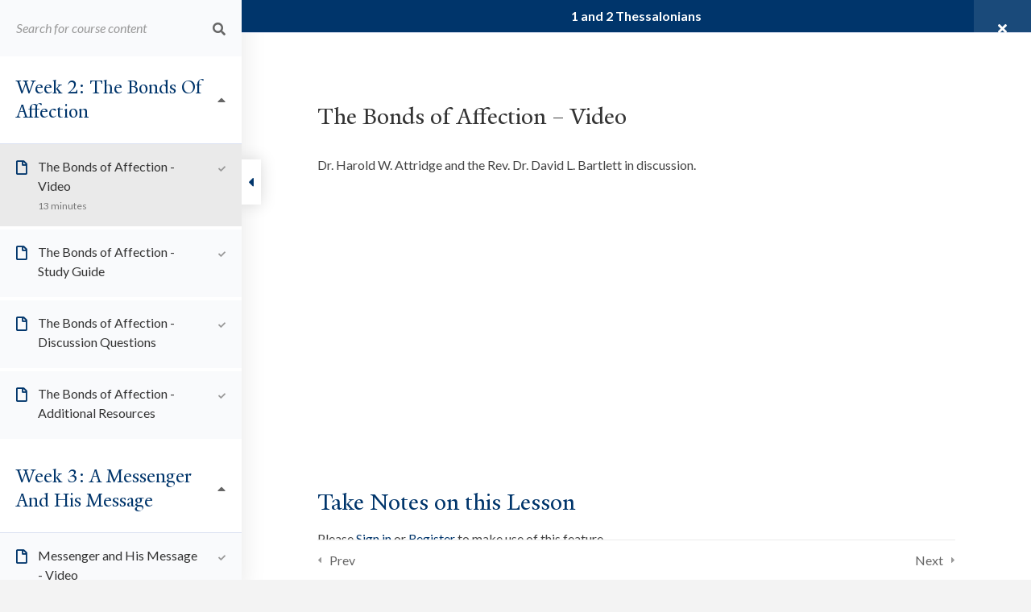

--- FILE ---
content_type: text/html; charset=UTF-8
request_url: https://yalebiblestudy.org/courses/1-and-2-thessalonians/lessons/the-bonds-of-affection-video/
body_size: 27367
content:
<!doctype html>
<html lang="en-US">
<head>
	<meta charset="UTF-8">
<script>
var gform;gform||(document.addEventListener("gform_main_scripts_loaded",function(){gform.scriptsLoaded=!0}),window.addEventListener("DOMContentLoaded",function(){gform.domLoaded=!0}),gform={domLoaded:!1,scriptsLoaded:!1,initializeOnLoaded:function(o){gform.domLoaded&&gform.scriptsLoaded?o():!gform.domLoaded&&gform.scriptsLoaded?window.addEventListener("DOMContentLoaded",o):document.addEventListener("gform_main_scripts_loaded",o)},hooks:{action:{},filter:{}},addAction:function(o,n,r,t){gform.addHook("action",o,n,r,t)},addFilter:function(o,n,r,t){gform.addHook("filter",o,n,r,t)},doAction:function(o){gform.doHook("action",o,arguments)},applyFilters:function(o){return gform.doHook("filter",o,arguments)},removeAction:function(o,n){gform.removeHook("action",o,n)},removeFilter:function(o,n,r){gform.removeHook("filter",o,n,r)},addHook:function(o,n,r,t,i){null==gform.hooks[o][n]&&(gform.hooks[o][n]=[]);var e=gform.hooks[o][n];null==i&&(i=n+"_"+e.length),gform.hooks[o][n].push({tag:i,callable:r,priority:t=null==t?10:t})},doHook:function(n,o,r){var t;if(r=Array.prototype.slice.call(r,1),null!=gform.hooks[n][o]&&((o=gform.hooks[n][o]).sort(function(o,n){return o.priority-n.priority}),o.forEach(function(o){"function"!=typeof(t=o.callable)&&(t=window[t]),"action"==n?t.apply(null,r):r[0]=t.apply(null,r)})),"filter"==n)return r[0]},removeHook:function(o,n,t,i){var r;null!=gform.hooks[o][n]&&(r=(r=gform.hooks[o][n]).filter(function(o,n,r){return!!(null!=i&&i!=o.tag||null!=t&&t!=o.priority)}),gform.hooks[o][n]=r)}});
</script>

	<meta name="viewport" content="width=device-width, initial-scale=1">
	<link rel="profile" href="https://gmpg.org/xfn/11">
	<script id="lpData">
var lpData = {"site_url":"https:\/\/yalebiblestudy.org","user_id":"0","theme":"ybs2","lp_rest_url":"https:\/\/yalebiblestudy.org\/wp-json\/","nonce":"68c9c4b9e8","is_course_archive":"","courses_url":"https:\/\/yalebiblestudy.org\/courses\/","urlParams":[],"lp_version":"4.2.6"};
</script>
		<style id="learn-press-custom-css">
			:root {
				--lp-cotainer-max-with: 1140px;
				--lp-cotainer-padding: 2rem;
				--lp-primary-color: #00356b;
				--lp-secondary-color: #00356b;
			}
		</style>
		<meta name='robots' content='index, follow, max-image-preview:large, max-snippet:-1, max-video-preview:-1' />
	<style>img:is([sizes="auto" i], [sizes^="auto," i]) { contain-intrinsic-size: 3000px 1500px }</style>
	
	<!-- This site is optimized with the Yoast SEO plugin v21.8 - https://yoast.com/wordpress/plugins/seo/ -->
	<title>1 and 2 Thessalonians &rarr; The Bonds of Affection &#8211; Video - Yale Bible Study</title>
	<link rel="canonical" href="https://yalebiblestudy.org/courses/1-and-2-thessalonians/" />
	<meta property="og:locale" content="en_US" />
	<meta property="og:type" content="article" />
	<meta property="og:title" content="1 and 2 Thessalonians | Yale Bible Study" />
	<meta property="og:url" content="https://yalebiblestudy.org/courses/1-and-2-thessalonians/" />
	<meta property="og:site_name" content="Yale Bible Study" />
	<meta property="article:publisher" content="https://www.facebook.com/YaleBibleStudy/" />
	<meta property="article:modified_time" content="2022-07-26T15:26:55+00:00" />
	<meta property="og:image" content="https://yalebiblestudy.org/wp-content/uploads/2018/04/Saints-Peter-and-John-Healing-the-Lame-Man-Nicolas-Poussin-1655.jpg" />
	<meta property="og:image:width" content="1200" />
	<meta property="og:image:height" content="907" />
	<meta property="og:image:type" content="image/jpeg" />
	<meta name="twitter:card" content="summary_large_image" />
	<meta name="twitter:site" content="@BibleYale" />
	<meta name="twitter:label1" content="Est. reading time" />
	<meta name="twitter:data1" content="1 minute" />
	<script type="application/ld+json" class="yoast-schema-graph">{"@context":"https://schema.org","@graph":[{"@type":"WebPage","@id":"https://yalebiblestudy.org/courses/1-and-2-thessalonians/","url":"https://yalebiblestudy.org/courses/1-and-2-thessalonians/","name":"1 and 2 Thessalonians | Yale Bible Study","isPartOf":{"@id":"https://yalebiblestudy.org/#website"},"primaryImageOfPage":{"@id":"https://yalebiblestudy.org/courses/1-and-2-thessalonians/#primaryimage"},"image":{"@id":"https://yalebiblestudy.org/courses/1-and-2-thessalonians/#primaryimage"},"thumbnailUrl":"https://yalebiblestudy.org/wp-content/uploads/2018/04/Saints-Peter-and-John-Healing-the-Lame-Man-Nicolas-Poussin-1655.jpg","datePublished":"2018-03-13T03:29:38+00:00","dateModified":"2022-07-26T15:26:55+00:00","breadcrumb":{"@id":"https://yalebiblestudy.org/courses/1-and-2-thessalonians/#breadcrumb"},"inLanguage":"en-US","potentialAction":[{"@type":"ReadAction","target":["https://yalebiblestudy.org/courses/1-and-2-thessalonians/"]}]},{"@type":"ImageObject","inLanguage":"en-US","@id":"https://yalebiblestudy.org/courses/1-and-2-thessalonians/#primaryimage","url":"https://yalebiblestudy.org/wp-content/uploads/2018/04/Saints-Peter-and-John-Healing-the-Lame-Man-Nicolas-Poussin-1655.jpg","contentUrl":"https://yalebiblestudy.org/wp-content/uploads/2018/04/Saints-Peter-and-John-Healing-the-Lame-Man-Nicolas-Poussin-1655.jpg","width":1200,"height":907,"caption":"Nicolas Poussin (French, Les Andelys 1594–1665 Rome) Saints Peter and John Healing the Lame Man, 1655 Oil on canvas; 49 1/2 x 65 in. (125.7 x 165.1 cm) The Metropolitan Museum of Art, New York, Marquand Fund, 1924 (24.45.2) http://www.metmuseum.org/Collections/search-the-collections/437330"},{"@type":"BreadcrumbList","@id":"https://yalebiblestudy.org/courses/1-and-2-thessalonians/#breadcrumb","itemListElement":[{"@type":"ListItem","position":1,"name":"Home","item":"https://yalebiblestudy.org/"},{"@type":"ListItem","position":2,"name":"Courses","item":"https://yalebiblestudy.org/courses/"},{"@type":"ListItem","position":3,"name":"1 and 2 Thessalonians"}]},{"@type":"WebSite","@id":"https://yalebiblestudy.org/#website","url":"https://yalebiblestudy.org/","name":"Yale Bible Study","description":"","potentialAction":[{"@type":"SearchAction","target":{"@type":"EntryPoint","urlTemplate":"https://yalebiblestudy.org/?s={search_term_string}"},"query-input":"required name=search_term_string"}],"inLanguage":"en-US"}]}</script>
	<!-- / Yoast SEO plugin. -->


<link rel='dns-prefetch' href='//www.google.com' />
<link rel='dns-prefetch' href='//www.googletagmanager.com' />
<link rel="alternate" type="application/rss+xml" title="Yale Bible Study &raquo; Feed" href="https://yalebiblestudy.org/feed/" />
<link rel="alternate" type="application/rss+xml" title="Yale Bible Study &raquo; Comments Feed" href="https://yalebiblestudy.org/comments/feed/" />
<link rel="alternate" type="text/calendar" title="Yale Bible Study &raquo; iCal Feed" href="https://yalebiblestudy.org/events/?ical=1" />
<link rel="alternate" type="application/rss+xml" title="Yale Bible Study &raquo; 1 and 2 Thessalonians Comments Feed" href="https://yalebiblestudy.org/courses/1-and-2-thessalonians/feed/" />
<script>
window._wpemojiSettings = {"baseUrl":"https:\/\/s.w.org\/images\/core\/emoji\/16.0.1\/72x72\/","ext":".png","svgUrl":"https:\/\/s.w.org\/images\/core\/emoji\/16.0.1\/svg\/","svgExt":".svg","source":{"concatemoji":"https:\/\/yalebiblestudy.org\/wp-includes\/js\/wp-emoji-release.min.js?ver=6.8.3"}};
/*! This file is auto-generated */
!function(s,n){var o,i,e;function c(e){try{var t={supportTests:e,timestamp:(new Date).valueOf()};sessionStorage.setItem(o,JSON.stringify(t))}catch(e){}}function p(e,t,n){e.clearRect(0,0,e.canvas.width,e.canvas.height),e.fillText(t,0,0);var t=new Uint32Array(e.getImageData(0,0,e.canvas.width,e.canvas.height).data),a=(e.clearRect(0,0,e.canvas.width,e.canvas.height),e.fillText(n,0,0),new Uint32Array(e.getImageData(0,0,e.canvas.width,e.canvas.height).data));return t.every(function(e,t){return e===a[t]})}function u(e,t){e.clearRect(0,0,e.canvas.width,e.canvas.height),e.fillText(t,0,0);for(var n=e.getImageData(16,16,1,1),a=0;a<n.data.length;a++)if(0!==n.data[a])return!1;return!0}function f(e,t,n,a){switch(t){case"flag":return n(e,"\ud83c\udff3\ufe0f\u200d\u26a7\ufe0f","\ud83c\udff3\ufe0f\u200b\u26a7\ufe0f")?!1:!n(e,"\ud83c\udde8\ud83c\uddf6","\ud83c\udde8\u200b\ud83c\uddf6")&&!n(e,"\ud83c\udff4\udb40\udc67\udb40\udc62\udb40\udc65\udb40\udc6e\udb40\udc67\udb40\udc7f","\ud83c\udff4\u200b\udb40\udc67\u200b\udb40\udc62\u200b\udb40\udc65\u200b\udb40\udc6e\u200b\udb40\udc67\u200b\udb40\udc7f");case"emoji":return!a(e,"\ud83e\udedf")}return!1}function g(e,t,n,a){var r="undefined"!=typeof WorkerGlobalScope&&self instanceof WorkerGlobalScope?new OffscreenCanvas(300,150):s.createElement("canvas"),o=r.getContext("2d",{willReadFrequently:!0}),i=(o.textBaseline="top",o.font="600 32px Arial",{});return e.forEach(function(e){i[e]=t(o,e,n,a)}),i}function t(e){var t=s.createElement("script");t.src=e,t.defer=!0,s.head.appendChild(t)}"undefined"!=typeof Promise&&(o="wpEmojiSettingsSupports",i=["flag","emoji"],n.supports={everything:!0,everythingExceptFlag:!0},e=new Promise(function(e){s.addEventListener("DOMContentLoaded",e,{once:!0})}),new Promise(function(t){var n=function(){try{var e=JSON.parse(sessionStorage.getItem(o));if("object"==typeof e&&"number"==typeof e.timestamp&&(new Date).valueOf()<e.timestamp+604800&&"object"==typeof e.supportTests)return e.supportTests}catch(e){}return null}();if(!n){if("undefined"!=typeof Worker&&"undefined"!=typeof OffscreenCanvas&&"undefined"!=typeof URL&&URL.createObjectURL&&"undefined"!=typeof Blob)try{var e="postMessage("+g.toString()+"("+[JSON.stringify(i),f.toString(),p.toString(),u.toString()].join(",")+"));",a=new Blob([e],{type:"text/javascript"}),r=new Worker(URL.createObjectURL(a),{name:"wpTestEmojiSupports"});return void(r.onmessage=function(e){c(n=e.data),r.terminate(),t(n)})}catch(e){}c(n=g(i,f,p,u))}t(n)}).then(function(e){for(var t in e)n.supports[t]=e[t],n.supports.everything=n.supports.everything&&n.supports[t],"flag"!==t&&(n.supports.everythingExceptFlag=n.supports.everythingExceptFlag&&n.supports[t]);n.supports.everythingExceptFlag=n.supports.everythingExceptFlag&&!n.supports.flag,n.DOMReady=!1,n.readyCallback=function(){n.DOMReady=!0}}).then(function(){return e}).then(function(){var e;n.supports.everything||(n.readyCallback(),(e=n.source||{}).concatemoji?t(e.concatemoji):e.wpemoji&&e.twemoji&&(t(e.twemoji),t(e.wpemoji)))}))}((window,document),window._wpemojiSettings);
</script>
<link rel='stylesheet' id='dce-animations-css' href='https://yalebiblestudy.org/wp-content/plugins/dynamic-content-for-elementor/assets/css/animations.css?ver=2.12.6' media='all' />
<link rel='stylesheet' id='gform_basic-css' href='https://yalebiblestudy.org/wp-content/plugins/gravityforms/assets/css/dist/basic.min.css?ver=2.8.0' media='all' />
<link rel='stylesheet' id='gform_theme_components-css' href='https://yalebiblestudy.org/wp-content/plugins/gravityforms/assets/css/dist/theme-components.min.css?ver=2.8.0' media='all' />
<link rel='stylesheet' id='gform_theme_ie11-css' href='https://yalebiblestudy.org/wp-content/plugins/gravityforms/assets/css/dist/theme-ie11.min.css?ver=2.8.0' media='all' />
<link rel='stylesheet' id='gform_theme-css' href='https://yalebiblestudy.org/wp-content/plugins/gravityforms/assets/css/dist/theme.min.css?ver=2.8.0' media='all' />
<link rel='stylesheet' id='gforms_reset_css-css' href='https://yalebiblestudy.org/wp-content/plugins/gravityforms/legacy/css/formreset.min.css?ver=2.8.0' media='all' />
<link rel='stylesheet' id='gforms_formsmain_css-css' href='https://yalebiblestudy.org/wp-content/plugins/gravityforms/legacy/css/formsmain.min.css?ver=2.8.0' media='all' />
<link rel='stylesheet' id='gforms_ready_class_css-css' href='https://yalebiblestudy.org/wp-content/plugins/gravityforms/legacy/css/readyclass.min.css?ver=2.8.0' media='all' />
<link rel='stylesheet' id='gforms_browsers_css-css' href='https://yalebiblestudy.org/wp-content/plugins/gravityforms/legacy/css/browsers.min.css?ver=2.8.0' media='all' />
<link rel='stylesheet' id='dashicons-css' href='https://yalebiblestudy.org/wp-includes/css/dashicons.min.css?ver=6.8.3' media='all' />
<link rel='stylesheet' id='hello-elementor-theme-style-css' href='https://yalebiblestudy.org/wp-content/themes/hello-elementor/theme.min.css?ver=3.0.0' media='all' />
<link rel='stylesheet' id='elementor-frontend-css' href='https://yalebiblestudy.org/wp-content/plugins/elementor/assets/css/frontend-lite.min.css?ver=3.19.2' media='all' />
<link rel='stylesheet' id='eael-general-css' href='https://yalebiblestudy.org/wp-content/plugins/essential-addons-for-elementor-lite/assets/front-end/css/view/general.min.css?ver=5.9.9' media='all' />
<link rel='stylesheet' id='eael-11371-css' href='https://yalebiblestudy.org/wp-content/uploads/essential-addons-elementor/eael-11371.css?ver=1658849215' media='all' />
<style id='wp-emoji-styles-inline-css'>

	img.wp-smiley, img.emoji {
		display: inline !important;
		border: none !important;
		box-shadow: none !important;
		height: 1em !important;
		width: 1em !important;
		margin: 0 0.07em !important;
		vertical-align: -0.1em !important;
		background: none !important;
		padding: 0 !important;
	}
</style>
<link rel='stylesheet' id='wp-block-library-css' href='https://yalebiblestudy.org/wp-includes/css/dist/block-library/style.min.css?ver=6.8.3' media='all' />
<style id='classic-theme-styles-inline-css'>
/*! This file is auto-generated */
.wp-block-button__link{color:#fff;background-color:#32373c;border-radius:9999px;box-shadow:none;text-decoration:none;padding:calc(.667em + 2px) calc(1.333em + 2px);font-size:1.125em}.wp-block-file__button{background:#32373c;color:#fff;text-decoration:none}
</style>
<style id='global-styles-inline-css'>
:root{--wp--preset--aspect-ratio--square: 1;--wp--preset--aspect-ratio--4-3: 4/3;--wp--preset--aspect-ratio--3-4: 3/4;--wp--preset--aspect-ratio--3-2: 3/2;--wp--preset--aspect-ratio--2-3: 2/3;--wp--preset--aspect-ratio--16-9: 16/9;--wp--preset--aspect-ratio--9-16: 9/16;--wp--preset--color--black: #000000;--wp--preset--color--cyan-bluish-gray: #abb8c3;--wp--preset--color--white: #ffffff;--wp--preset--color--pale-pink: #f78da7;--wp--preset--color--vivid-red: #cf2e2e;--wp--preset--color--luminous-vivid-orange: #ff6900;--wp--preset--color--luminous-vivid-amber: #fcb900;--wp--preset--color--light-green-cyan: #7bdcb5;--wp--preset--color--vivid-green-cyan: #00d084;--wp--preset--color--pale-cyan-blue: #8ed1fc;--wp--preset--color--vivid-cyan-blue: #0693e3;--wp--preset--color--vivid-purple: #9b51e0;--wp--preset--gradient--vivid-cyan-blue-to-vivid-purple: linear-gradient(135deg,rgba(6,147,227,1) 0%,rgb(155,81,224) 100%);--wp--preset--gradient--light-green-cyan-to-vivid-green-cyan: linear-gradient(135deg,rgb(122,220,180) 0%,rgb(0,208,130) 100%);--wp--preset--gradient--luminous-vivid-amber-to-luminous-vivid-orange: linear-gradient(135deg,rgba(252,185,0,1) 0%,rgba(255,105,0,1) 100%);--wp--preset--gradient--luminous-vivid-orange-to-vivid-red: linear-gradient(135deg,rgba(255,105,0,1) 0%,rgb(207,46,46) 100%);--wp--preset--gradient--very-light-gray-to-cyan-bluish-gray: linear-gradient(135deg,rgb(238,238,238) 0%,rgb(169,184,195) 100%);--wp--preset--gradient--cool-to-warm-spectrum: linear-gradient(135deg,rgb(74,234,220) 0%,rgb(151,120,209) 20%,rgb(207,42,186) 40%,rgb(238,44,130) 60%,rgb(251,105,98) 80%,rgb(254,248,76) 100%);--wp--preset--gradient--blush-light-purple: linear-gradient(135deg,rgb(255,206,236) 0%,rgb(152,150,240) 100%);--wp--preset--gradient--blush-bordeaux: linear-gradient(135deg,rgb(254,205,165) 0%,rgb(254,45,45) 50%,rgb(107,0,62) 100%);--wp--preset--gradient--luminous-dusk: linear-gradient(135deg,rgb(255,203,112) 0%,rgb(199,81,192) 50%,rgb(65,88,208) 100%);--wp--preset--gradient--pale-ocean: linear-gradient(135deg,rgb(255,245,203) 0%,rgb(182,227,212) 50%,rgb(51,167,181) 100%);--wp--preset--gradient--electric-grass: linear-gradient(135deg,rgb(202,248,128) 0%,rgb(113,206,126) 100%);--wp--preset--gradient--midnight: linear-gradient(135deg,rgb(2,3,129) 0%,rgb(40,116,252) 100%);--wp--preset--font-size--small: 13px;--wp--preset--font-size--medium: 20px;--wp--preset--font-size--large: 36px;--wp--preset--font-size--x-large: 42px;--wp--preset--spacing--20: 0.44rem;--wp--preset--spacing--30: 0.67rem;--wp--preset--spacing--40: 1rem;--wp--preset--spacing--50: 1.5rem;--wp--preset--spacing--60: 2.25rem;--wp--preset--spacing--70: 3.38rem;--wp--preset--spacing--80: 5.06rem;--wp--preset--shadow--natural: 6px 6px 9px rgba(0, 0, 0, 0.2);--wp--preset--shadow--deep: 12px 12px 50px rgba(0, 0, 0, 0.4);--wp--preset--shadow--sharp: 6px 6px 0px rgba(0, 0, 0, 0.2);--wp--preset--shadow--outlined: 6px 6px 0px -3px rgba(255, 255, 255, 1), 6px 6px rgba(0, 0, 0, 1);--wp--preset--shadow--crisp: 6px 6px 0px rgba(0, 0, 0, 1);}:where(.is-layout-flex){gap: 0.5em;}:where(.is-layout-grid){gap: 0.5em;}body .is-layout-flex{display: flex;}.is-layout-flex{flex-wrap: wrap;align-items: center;}.is-layout-flex > :is(*, div){margin: 0;}body .is-layout-grid{display: grid;}.is-layout-grid > :is(*, div){margin: 0;}:where(.wp-block-columns.is-layout-flex){gap: 2em;}:where(.wp-block-columns.is-layout-grid){gap: 2em;}:where(.wp-block-post-template.is-layout-flex){gap: 1.25em;}:where(.wp-block-post-template.is-layout-grid){gap: 1.25em;}.has-black-color{color: var(--wp--preset--color--black) !important;}.has-cyan-bluish-gray-color{color: var(--wp--preset--color--cyan-bluish-gray) !important;}.has-white-color{color: var(--wp--preset--color--white) !important;}.has-pale-pink-color{color: var(--wp--preset--color--pale-pink) !important;}.has-vivid-red-color{color: var(--wp--preset--color--vivid-red) !important;}.has-luminous-vivid-orange-color{color: var(--wp--preset--color--luminous-vivid-orange) !important;}.has-luminous-vivid-amber-color{color: var(--wp--preset--color--luminous-vivid-amber) !important;}.has-light-green-cyan-color{color: var(--wp--preset--color--light-green-cyan) !important;}.has-vivid-green-cyan-color{color: var(--wp--preset--color--vivid-green-cyan) !important;}.has-pale-cyan-blue-color{color: var(--wp--preset--color--pale-cyan-blue) !important;}.has-vivid-cyan-blue-color{color: var(--wp--preset--color--vivid-cyan-blue) !important;}.has-vivid-purple-color{color: var(--wp--preset--color--vivid-purple) !important;}.has-black-background-color{background-color: var(--wp--preset--color--black) !important;}.has-cyan-bluish-gray-background-color{background-color: var(--wp--preset--color--cyan-bluish-gray) !important;}.has-white-background-color{background-color: var(--wp--preset--color--white) !important;}.has-pale-pink-background-color{background-color: var(--wp--preset--color--pale-pink) !important;}.has-vivid-red-background-color{background-color: var(--wp--preset--color--vivid-red) !important;}.has-luminous-vivid-orange-background-color{background-color: var(--wp--preset--color--luminous-vivid-orange) !important;}.has-luminous-vivid-amber-background-color{background-color: var(--wp--preset--color--luminous-vivid-amber) !important;}.has-light-green-cyan-background-color{background-color: var(--wp--preset--color--light-green-cyan) !important;}.has-vivid-green-cyan-background-color{background-color: var(--wp--preset--color--vivid-green-cyan) !important;}.has-pale-cyan-blue-background-color{background-color: var(--wp--preset--color--pale-cyan-blue) !important;}.has-vivid-cyan-blue-background-color{background-color: var(--wp--preset--color--vivid-cyan-blue) !important;}.has-vivid-purple-background-color{background-color: var(--wp--preset--color--vivid-purple) !important;}.has-black-border-color{border-color: var(--wp--preset--color--black) !important;}.has-cyan-bluish-gray-border-color{border-color: var(--wp--preset--color--cyan-bluish-gray) !important;}.has-white-border-color{border-color: var(--wp--preset--color--white) !important;}.has-pale-pink-border-color{border-color: var(--wp--preset--color--pale-pink) !important;}.has-vivid-red-border-color{border-color: var(--wp--preset--color--vivid-red) !important;}.has-luminous-vivid-orange-border-color{border-color: var(--wp--preset--color--luminous-vivid-orange) !important;}.has-luminous-vivid-amber-border-color{border-color: var(--wp--preset--color--luminous-vivid-amber) !important;}.has-light-green-cyan-border-color{border-color: var(--wp--preset--color--light-green-cyan) !important;}.has-vivid-green-cyan-border-color{border-color: var(--wp--preset--color--vivid-green-cyan) !important;}.has-pale-cyan-blue-border-color{border-color: var(--wp--preset--color--pale-cyan-blue) !important;}.has-vivid-cyan-blue-border-color{border-color: var(--wp--preset--color--vivid-cyan-blue) !important;}.has-vivid-purple-border-color{border-color: var(--wp--preset--color--vivid-purple) !important;}.has-vivid-cyan-blue-to-vivid-purple-gradient-background{background: var(--wp--preset--gradient--vivid-cyan-blue-to-vivid-purple) !important;}.has-light-green-cyan-to-vivid-green-cyan-gradient-background{background: var(--wp--preset--gradient--light-green-cyan-to-vivid-green-cyan) !important;}.has-luminous-vivid-amber-to-luminous-vivid-orange-gradient-background{background: var(--wp--preset--gradient--luminous-vivid-amber-to-luminous-vivid-orange) !important;}.has-luminous-vivid-orange-to-vivid-red-gradient-background{background: var(--wp--preset--gradient--luminous-vivid-orange-to-vivid-red) !important;}.has-very-light-gray-to-cyan-bluish-gray-gradient-background{background: var(--wp--preset--gradient--very-light-gray-to-cyan-bluish-gray) !important;}.has-cool-to-warm-spectrum-gradient-background{background: var(--wp--preset--gradient--cool-to-warm-spectrum) !important;}.has-blush-light-purple-gradient-background{background: var(--wp--preset--gradient--blush-light-purple) !important;}.has-blush-bordeaux-gradient-background{background: var(--wp--preset--gradient--blush-bordeaux) !important;}.has-luminous-dusk-gradient-background{background: var(--wp--preset--gradient--luminous-dusk) !important;}.has-pale-ocean-gradient-background{background: var(--wp--preset--gradient--pale-ocean) !important;}.has-electric-grass-gradient-background{background: var(--wp--preset--gradient--electric-grass) !important;}.has-midnight-gradient-background{background: var(--wp--preset--gradient--midnight) !important;}.has-small-font-size{font-size: var(--wp--preset--font-size--small) !important;}.has-medium-font-size{font-size: var(--wp--preset--font-size--medium) !important;}.has-large-font-size{font-size: var(--wp--preset--font-size--large) !important;}.has-x-large-font-size{font-size: var(--wp--preset--font-size--x-large) !important;}
:where(.wp-block-post-template.is-layout-flex){gap: 1.25em;}:where(.wp-block-post-template.is-layout-grid){gap: 1.25em;}
:where(.wp-block-columns.is-layout-flex){gap: 2em;}:where(.wp-block-columns.is-layout-grid){gap: 2em;}
:root :where(.wp-block-pullquote){font-size: 1.5em;line-height: 1.6;}
</style>
<link rel='stylesheet' id='ae-pro-css-css' href='https://yalebiblestudy.org/wp-content/plugins/anywhere-elementor-pro/includes/assets/css/ae-pro.min.css?ver=2.26.2' media='all' />
<link rel='stylesheet' id='som_lost_password_style-css' href='https://yalebiblestudy.org/wp-content/plugins/frontend-reset-password/assets/css/password-lost.css?ver=6.8.3' media='all' />
<link rel='stylesheet' id='secondline-psb-subscribe-button-styles-css' href='https://yalebiblestudy.org/wp-content/plugins/podcast-subscribe-buttons/assets/css/secondline-psb-styles.css?ver=6.8.3' media='all' />
<link rel='stylesheet' id='tribe-events-v2-single-skeleton-css' href='https://yalebiblestudy.org/wp-content/plugins/the-events-calendar/src/resources/css/tribe-events-single-skeleton.min.css?ver=6.6.4.2' media='all' />
<link rel='stylesheet' id='tribe-events-v2-single-skeleton-full-css' href='https://yalebiblestudy.org/wp-content/plugins/the-events-calendar/src/resources/css/tribe-events-single-full.min.css?ver=6.6.4.2' media='all' />
<link rel='stylesheet' id='tec-events-elementor-widgets-base-styles-css' href='https://yalebiblestudy.org/wp-content/plugins/the-events-calendar/src/resources/css/integrations/plugins/elementor/widgets/widget-base.min.css?ver=6.6.4.2' media='all' />
<link rel='stylesheet' id='search-filter-plugin-styles-css' href='https://yalebiblestudy.org/wp-content/plugins/search-filter-pro/public/assets/css/search-filter.min.css?ver=2.5.14' media='all' />
<link rel='stylesheet' id='vegas-css-css' href='https://yalebiblestudy.org/wp-content/plugins/anywhere-elementor-pro/includes/assets/lib/vegas/vegas.min.css?ver=2.4.0' media='all' />
<link rel='stylesheet' id='hello-elementor-css' href='https://yalebiblestudy.org/wp-content/themes/hello-elementor/style.min.css?ver=3.0.0' media='all' />
<link rel='stylesheet' id='hello-elementor-header-footer-css' href='https://yalebiblestudy.org/wp-content/themes/hello-elementor/header-footer.min.css?ver=3.0.0' media='all' />
<link rel='stylesheet' id='elementor-post-11367-css' href='https://yalebiblestudy.org/wp-content/uploads/elementor/css/post-11367.css?ver=1707772241' media='all' />
<link rel='stylesheet' id='wpforo-font-awesome-css' href='https://yalebiblestudy.org/wp-content/plugins/wpforo/assets/css/font-awesome/css/fontawesome-all.min.css?ver=6.1.1' media='all' />
<link rel='stylesheet' id='wpforo-widgets-css' href='https://yalebiblestudy.org/wp-content/plugins/wpforo/themes/2022/widgets.css?ver=2.2.10' media='all' />
<link rel='stylesheet' id='elementor-icons-css' href='https://yalebiblestudy.org/wp-content/plugins/elementor/assets/lib/eicons/css/elementor-icons.min.css?ver=5.27.0' media='all' />
<link rel='stylesheet' id='swiper-css' href='https://yalebiblestudy.org/wp-content/plugins/elementor/assets/lib/swiper/css/swiper.min.css?ver=5.3.6' media='all' />
<link rel='stylesheet' id='elementor-pro-css' href='https://yalebiblestudy.org/wp-content/plugins/elementor-pro/assets/css/frontend-lite.min.css?ver=3.18.2' media='all' />
<link rel='stylesheet' id='uael-frontend-css' href='https://yalebiblestudy.org/wp-content/plugins/ultimate-elementor/assets/min-css/uael-frontend.min.css?ver=1.36.28' media='all' />
<link rel='stylesheet' id='elementor-global-css' href='https://yalebiblestudy.org/wp-content/uploads/elementor/css/global.css?ver=1707772248' media='all' />
<link rel='stylesheet' id='elementor-post-11373-css' href='https://yalebiblestudy.org/wp-content/uploads/elementor/css/post-11373.css?ver=1707772248' media='all' />
<link rel='stylesheet' id='elementor-post-11371-css' href='https://yalebiblestudy.org/wp-content/uploads/elementor/css/post-11371.css?ver=1744963733' media='all' />
<link rel='stylesheet' id='hello-elementor-child-style-css' href='https://yalebiblestudy.org/wp-content/themes/ybs2/style.css?ver=1.0.0' media='all' />
<link rel='stylesheet' id='wpforo-dynamic-style-css' href='https://yalebiblestudy.org/wp-content/uploads/wpforo/assets/colors.css?ver=2.2.10.303d684dddff96ce64a97bcbf8f2d476' media='all' />
<link rel='stylesheet' id='font-awesome-5-all-css' href='https://yalebiblestudy.org/wp-content/plugins/elementor/assets/lib/font-awesome/css/all.min.css?ver=5.9.9' media='all' />
<link rel='stylesheet' id='learnpress-css' href='https://yalebiblestudy.org/wp-content/plugins/learnpress/assets/css/learnpress.min.css?ver=4.2.6' media='all' />
<link rel='stylesheet' id='learnpress-widgets-css' href='https://yalebiblestudy.org/wp-content/plugins/learnpress/assets/css/widgets.min.css?ver=4.2.6' media='all' />
<link rel='stylesheet' id='google-fonts-1-css' href='https://fonts.googleapis.com/css?family=Lato%3A100%2C100italic%2C200%2C200italic%2C300%2C300italic%2C400%2C400italic%2C500%2C500italic%2C600%2C600italic%2C700%2C700italic%2C800%2C800italic%2C900%2C900italic&#038;display=auto&#038;ver=6.8.3' media='all' />
<link rel='stylesheet' id='elementor-icons-shared-0-css' href='https://yalebiblestudy.org/wp-content/plugins/elementor/assets/lib/font-awesome/css/fontawesome.min.css?ver=5.15.3' media='all' />
<link rel='stylesheet' id='elementor-icons-fa-solid-css' href='https://yalebiblestudy.org/wp-content/plugins/elementor/assets/lib/font-awesome/css/solid.min.css?ver=5.15.3' media='all' />
<link rel='stylesheet' id='elementor-icons-fa-brands-css' href='https://yalebiblestudy.org/wp-content/plugins/elementor/assets/lib/font-awesome/css/brands.min.css?ver=5.15.3' media='all' />
<link rel="preconnect" href="https://fonts.gstatic.com/" crossorigin><script src="https://yalebiblestudy.org/wp-includes/js/jquery/jquery.min.js?ver=3.7.1" id="jquery-core-js"></script>
<script src="https://yalebiblestudy.org/wp-includes/js/jquery/jquery-migrate.min.js?ver=3.4.1" id="jquery-migrate-js"></script>
<script defer='defer' src="https://yalebiblestudy.org/wp-content/plugins/gravityforms/js/jquery.json.min.js?ver=2.8.0" id="gform_json-js"></script>
<script id="gform_gravityforms-js-extra">
var gf_global = {"gf_currency_config":{"name":"U.S. Dollar","symbol_left":"$","symbol_right":"","symbol_padding":"","thousand_separator":",","decimal_separator":".","decimals":2,"code":"USD"},"base_url":"https:\/\/yalebiblestudy.org\/wp-content\/plugins\/gravityforms","number_formats":[],"spinnerUrl":"https:\/\/yalebiblestudy.org\/wp-content\/plugins\/gravityforms\/images\/spinner.svg","version_hash":"1c47e5bb545f5e71601eda91cbcca396","strings":{"newRowAdded":"New row added.","rowRemoved":"Row removed","formSaved":"The form has been saved.  The content contains the link to return and complete the form."}};
var gf_global = {"gf_currency_config":{"name":"U.S. Dollar","symbol_left":"$","symbol_right":"","symbol_padding":"","thousand_separator":",","decimal_separator":".","decimals":2,"code":"USD"},"base_url":"https:\/\/yalebiblestudy.org\/wp-content\/plugins\/gravityforms","number_formats":[],"spinnerUrl":"https:\/\/yalebiblestudy.org\/wp-content\/plugins\/gravityforms\/images\/spinner.svg","version_hash":"1c47e5bb545f5e71601eda91cbcca396","strings":{"newRowAdded":"New row added.","rowRemoved":"Row removed","formSaved":"The form has been saved.  The content contains the link to return and complete the form."}};
var gf_global = {"gf_currency_config":{"name":"U.S. Dollar","symbol_left":"$","symbol_right":"","symbol_padding":"","thousand_separator":",","decimal_separator":".","decimals":2,"code":"USD"},"base_url":"https:\/\/yalebiblestudy.org\/wp-content\/plugins\/gravityforms","number_formats":[],"spinnerUrl":"https:\/\/yalebiblestudy.org\/wp-content\/plugins\/gravityforms\/images\/spinner.svg","version_hash":"1c47e5bb545f5e71601eda91cbcca396","strings":{"newRowAdded":"New row added.","rowRemoved":"Row removed","formSaved":"The form has been saved.  The content contains the link to return and complete the form."}};
var gf_global = {"gf_currency_config":{"name":"U.S. Dollar","symbol_left":"$","symbol_right":"","symbol_padding":"","thousand_separator":",","decimal_separator":".","decimals":2,"code":"USD"},"base_url":"https:\/\/yalebiblestudy.org\/wp-content\/plugins\/gravityforms","number_formats":[],"spinnerUrl":"https:\/\/yalebiblestudy.org\/wp-content\/plugins\/gravityforms\/images\/spinner.svg","version_hash":"1c47e5bb545f5e71601eda91cbcca396","strings":{"newRowAdded":"New row added.","rowRemoved":"Row removed","formSaved":"The form has been saved.  The content contains the link to return and complete the form."}};
var gf_global = {"gf_currency_config":{"name":"U.S. Dollar","symbol_left":"$","symbol_right":"","symbol_padding":"","thousand_separator":",","decimal_separator":".","decimals":2,"code":"USD"},"base_url":"https:\/\/yalebiblestudy.org\/wp-content\/plugins\/gravityforms","number_formats":[],"spinnerUrl":"https:\/\/yalebiblestudy.org\/wp-content\/plugins\/gravityforms\/images\/spinner.svg","version_hash":"1c47e5bb545f5e71601eda91cbcca396","strings":{"newRowAdded":"New row added.","rowRemoved":"Row removed","formSaved":"The form has been saved.  The content contains the link to return and complete the form."}};
var gf_global = {"gf_currency_config":{"name":"U.S. Dollar","symbol_left":"$","symbol_right":"","symbol_padding":"","thousand_separator":",","decimal_separator":".","decimals":2,"code":"USD"},"base_url":"https:\/\/yalebiblestudy.org\/wp-content\/plugins\/gravityforms","number_formats":[],"spinnerUrl":"https:\/\/yalebiblestudy.org\/wp-content\/plugins\/gravityforms\/images\/spinner.svg","version_hash":"1c47e5bb545f5e71601eda91cbcca396","strings":{"newRowAdded":"New row added.","rowRemoved":"Row removed","formSaved":"The form has been saved.  The content contains the link to return and complete the form."}};
var gf_global = {"gf_currency_config":{"name":"U.S. Dollar","symbol_left":"$","symbol_right":"","symbol_padding":"","thousand_separator":",","decimal_separator":".","decimals":2,"code":"USD"},"base_url":"https:\/\/yalebiblestudy.org\/wp-content\/plugins\/gravityforms","number_formats":[],"spinnerUrl":"https:\/\/yalebiblestudy.org\/wp-content\/plugins\/gravityforms\/images\/spinner.svg","version_hash":"1c47e5bb545f5e71601eda91cbcca396","strings":{"newRowAdded":"New row added.","rowRemoved":"Row removed","formSaved":"The form has been saved.  The content contains the link to return and complete the form."}};
var gf_global = {"gf_currency_config":{"name":"U.S. Dollar","symbol_left":"$","symbol_right":"","symbol_padding":"","thousand_separator":",","decimal_separator":".","decimals":2,"code":"USD"},"base_url":"https:\/\/yalebiblestudy.org\/wp-content\/plugins\/gravityforms","number_formats":[],"spinnerUrl":"https:\/\/yalebiblestudy.org\/wp-content\/plugins\/gravityforms\/images\/spinner.svg","version_hash":"1c47e5bb545f5e71601eda91cbcca396","strings":{"newRowAdded":"New row added.","rowRemoved":"Row removed","formSaved":"The form has been saved.  The content contains the link to return and complete the form."}};
var gf_global = {"gf_currency_config":{"name":"U.S. Dollar","symbol_left":"$","symbol_right":"","symbol_padding":"","thousand_separator":",","decimal_separator":".","decimals":2,"code":"USD"},"base_url":"https:\/\/yalebiblestudy.org\/wp-content\/plugins\/gravityforms","number_formats":[],"spinnerUrl":"https:\/\/yalebiblestudy.org\/wp-content\/plugins\/gravityforms\/images\/spinner.svg","version_hash":"1c47e5bb545f5e71601eda91cbcca396","strings":{"newRowAdded":"New row added.","rowRemoved":"Row removed","formSaved":"The form has been saved.  The content contains the link to return and complete the form."}};
var gf_global = {"gf_currency_config":{"name":"U.S. Dollar","symbol_left":"$","symbol_right":"","symbol_padding":"","thousand_separator":",","decimal_separator":".","decimals":2,"code":"USD"},"base_url":"https:\/\/yalebiblestudy.org\/wp-content\/plugins\/gravityforms","number_formats":[],"spinnerUrl":"https:\/\/yalebiblestudy.org\/wp-content\/plugins\/gravityforms\/images\/spinner.svg","version_hash":"1c47e5bb545f5e71601eda91cbcca396","strings":{"newRowAdded":"New row added.","rowRemoved":"Row removed","formSaved":"The form has been saved.  The content contains the link to return and complete the form."}};
var gf_global = {"gf_currency_config":{"name":"U.S. Dollar","symbol_left":"$","symbol_right":"","symbol_padding":"","thousand_separator":",","decimal_separator":".","decimals":2,"code":"USD"},"base_url":"https:\/\/yalebiblestudy.org\/wp-content\/plugins\/gravityforms","number_formats":[],"spinnerUrl":"https:\/\/yalebiblestudy.org\/wp-content\/plugins\/gravityforms\/images\/spinner.svg","version_hash":"1c47e5bb545f5e71601eda91cbcca396","strings":{"newRowAdded":"New row added.","rowRemoved":"Row removed","formSaved":"The form has been saved.  The content contains the link to return and complete the form."}};
var gf_global = {"gf_currency_config":{"name":"U.S. Dollar","symbol_left":"$","symbol_right":"","symbol_padding":"","thousand_separator":",","decimal_separator":".","decimals":2,"code":"USD"},"base_url":"https:\/\/yalebiblestudy.org\/wp-content\/plugins\/gravityforms","number_formats":[],"spinnerUrl":"https:\/\/yalebiblestudy.org\/wp-content\/plugins\/gravityforms\/images\/spinner.svg","version_hash":"1c47e5bb545f5e71601eda91cbcca396","strings":{"newRowAdded":"New row added.","rowRemoved":"Row removed","formSaved":"The form has been saved.  The content contains the link to return and complete the form."}};
var gf_global = {"gf_currency_config":{"name":"U.S. Dollar","symbol_left":"$","symbol_right":"","symbol_padding":"","thousand_separator":",","decimal_separator":".","decimals":2,"code":"USD"},"base_url":"https:\/\/yalebiblestudy.org\/wp-content\/plugins\/gravityforms","number_formats":[],"spinnerUrl":"https:\/\/yalebiblestudy.org\/wp-content\/plugins\/gravityforms\/images\/spinner.svg","version_hash":"1c47e5bb545f5e71601eda91cbcca396","strings":{"newRowAdded":"New row added.","rowRemoved":"Row removed","formSaved":"The form has been saved.  The content contains the link to return and complete the form."}};
var gf_global = {"gf_currency_config":{"name":"U.S. Dollar","symbol_left":"$","symbol_right":"","symbol_padding":"","thousand_separator":",","decimal_separator":".","decimals":2,"code":"USD"},"base_url":"https:\/\/yalebiblestudy.org\/wp-content\/plugins\/gravityforms","number_formats":[],"spinnerUrl":"https:\/\/yalebiblestudy.org\/wp-content\/plugins\/gravityforms\/images\/spinner.svg","version_hash":"1c47e5bb545f5e71601eda91cbcca396","strings":{"newRowAdded":"New row added.","rowRemoved":"Row removed","formSaved":"The form has been saved.  The content contains the link to return and complete the form."}};
var gf_global = {"gf_currency_config":{"name":"U.S. Dollar","symbol_left":"$","symbol_right":"","symbol_padding":"","thousand_separator":",","decimal_separator":".","decimals":2,"code":"USD"},"base_url":"https:\/\/yalebiblestudy.org\/wp-content\/plugins\/gravityforms","number_formats":[],"spinnerUrl":"https:\/\/yalebiblestudy.org\/wp-content\/plugins\/gravityforms\/images\/spinner.svg","version_hash":"1c47e5bb545f5e71601eda91cbcca396","strings":{"newRowAdded":"New row added.","rowRemoved":"Row removed","formSaved":"The form has been saved.  The content contains the link to return and complete the form."}};
var gf_global = {"gf_currency_config":{"name":"U.S. Dollar","symbol_left":"$","symbol_right":"","symbol_padding":"","thousand_separator":",","decimal_separator":".","decimals":2,"code":"USD"},"base_url":"https:\/\/yalebiblestudy.org\/wp-content\/plugins\/gravityforms","number_formats":[],"spinnerUrl":"https:\/\/yalebiblestudy.org\/wp-content\/plugins\/gravityforms\/images\/spinner.svg","version_hash":"1c47e5bb545f5e71601eda91cbcca396","strings":{"newRowAdded":"New row added.","rowRemoved":"Row removed","formSaved":"The form has been saved.  The content contains the link to return and complete the form."}};
var gf_global = {"gf_currency_config":{"name":"U.S. Dollar","symbol_left":"$","symbol_right":"","symbol_padding":"","thousand_separator":",","decimal_separator":".","decimals":2,"code":"USD"},"base_url":"https:\/\/yalebiblestudy.org\/wp-content\/plugins\/gravityforms","number_formats":[],"spinnerUrl":"https:\/\/yalebiblestudy.org\/wp-content\/plugins\/gravityforms\/images\/spinner.svg","version_hash":"1c47e5bb545f5e71601eda91cbcca396","strings":{"newRowAdded":"New row added.","rowRemoved":"Row removed","formSaved":"The form has been saved.  The content contains the link to return and complete the form."}};
var gf_global = {"gf_currency_config":{"name":"U.S. Dollar","symbol_left":"$","symbol_right":"","symbol_padding":"","thousand_separator":",","decimal_separator":".","decimals":2,"code":"USD"},"base_url":"https:\/\/yalebiblestudy.org\/wp-content\/plugins\/gravityforms","number_formats":[],"spinnerUrl":"https:\/\/yalebiblestudy.org\/wp-content\/plugins\/gravityforms\/images\/spinner.svg","version_hash":"1c47e5bb545f5e71601eda91cbcca396","strings":{"newRowAdded":"New row added.","rowRemoved":"Row removed","formSaved":"The form has been saved.  The content contains the link to return and complete the form."}};
var gf_global = {"gf_currency_config":{"name":"U.S. Dollar","symbol_left":"$","symbol_right":"","symbol_padding":"","thousand_separator":",","decimal_separator":".","decimals":2,"code":"USD"},"base_url":"https:\/\/yalebiblestudy.org\/wp-content\/plugins\/gravityforms","number_formats":[],"spinnerUrl":"https:\/\/yalebiblestudy.org\/wp-content\/plugins\/gravityforms\/images\/spinner.svg","version_hash":"1c47e5bb545f5e71601eda91cbcca396","strings":{"newRowAdded":"New row added.","rowRemoved":"Row removed","formSaved":"The form has been saved.  The content contains the link to return and complete the form."}};
var gf_global = {"gf_currency_config":{"name":"U.S. Dollar","symbol_left":"$","symbol_right":"","symbol_padding":"","thousand_separator":",","decimal_separator":".","decimals":2,"code":"USD"},"base_url":"https:\/\/yalebiblestudy.org\/wp-content\/plugins\/gravityforms","number_formats":[],"spinnerUrl":"https:\/\/yalebiblestudy.org\/wp-content\/plugins\/gravityforms\/images\/spinner.svg","version_hash":"1c47e5bb545f5e71601eda91cbcca396","strings":{"newRowAdded":"New row added.","rowRemoved":"Row removed","formSaved":"The form has been saved.  The content contains the link to return and complete the form."}};
var gf_global = {"gf_currency_config":{"name":"U.S. Dollar","symbol_left":"$","symbol_right":"","symbol_padding":"","thousand_separator":",","decimal_separator":".","decimals":2,"code":"USD"},"base_url":"https:\/\/yalebiblestudy.org\/wp-content\/plugins\/gravityforms","number_formats":[],"spinnerUrl":"https:\/\/yalebiblestudy.org\/wp-content\/plugins\/gravityforms\/images\/spinner.svg","version_hash":"1c47e5bb545f5e71601eda91cbcca396","strings":{"newRowAdded":"New row added.","rowRemoved":"Row removed","formSaved":"The form has been saved.  The content contains the link to return and complete the form."}};
var gf_global = {"gf_currency_config":{"name":"U.S. Dollar","symbol_left":"$","symbol_right":"","symbol_padding":"","thousand_separator":",","decimal_separator":".","decimals":2,"code":"USD"},"base_url":"https:\/\/yalebiblestudy.org\/wp-content\/plugins\/gravityforms","number_formats":[],"spinnerUrl":"https:\/\/yalebiblestudy.org\/wp-content\/plugins\/gravityforms\/images\/spinner.svg","version_hash":"1c47e5bb545f5e71601eda91cbcca396","strings":{"newRowAdded":"New row added.","rowRemoved":"Row removed","formSaved":"The form has been saved.  The content contains the link to return and complete the form."}};
var gf_global = {"gf_currency_config":{"name":"U.S. Dollar","symbol_left":"$","symbol_right":"","symbol_padding":"","thousand_separator":",","decimal_separator":".","decimals":2,"code":"USD"},"base_url":"https:\/\/yalebiblestudy.org\/wp-content\/plugins\/gravityforms","number_formats":[],"spinnerUrl":"https:\/\/yalebiblestudy.org\/wp-content\/plugins\/gravityforms\/images\/spinner.svg","version_hash":"1c47e5bb545f5e71601eda91cbcca396","strings":{"newRowAdded":"New row added.","rowRemoved":"Row removed","formSaved":"The form has been saved.  The content contains the link to return and complete the form."}};
var gf_global = {"gf_currency_config":{"name":"U.S. Dollar","symbol_left":"$","symbol_right":"","symbol_padding":"","thousand_separator":",","decimal_separator":".","decimals":2,"code":"USD"},"base_url":"https:\/\/yalebiblestudy.org\/wp-content\/plugins\/gravityforms","number_formats":[],"spinnerUrl":"https:\/\/yalebiblestudy.org\/wp-content\/plugins\/gravityforms\/images\/spinner.svg","version_hash":"1c47e5bb545f5e71601eda91cbcca396","strings":{"newRowAdded":"New row added.","rowRemoved":"Row removed","formSaved":"The form has been saved.  The content contains the link to return and complete the form."}};
var gform_i18n = {"datepicker":{"days":{"monday":"Mo","tuesday":"Tu","wednesday":"We","thursday":"Th","friday":"Fr","saturday":"Sa","sunday":"Su"},"months":{"january":"January","february":"February","march":"March","april":"April","may":"May","june":"June","july":"July","august":"August","september":"September","october":"October","november":"November","december":"December"},"firstDay":1,"iconText":"Select date"}};
var gf_legacy_multi = {"8":"","3":"1","7":"","9":"","1":"","5":"","4":"","6":""};
var gform_gravityforms = {"strings":{"invalid_file_extension":"This type of file is not allowed. Must be one of the following:","delete_file":"Delete this file","in_progress":"in progress","file_exceeds_limit":"File exceeds size limit","illegal_extension":"This type of file is not allowed.","max_reached":"Maximum number of files reached","unknown_error":"There was a problem while saving the file on the server","currently_uploading":"Please wait for the uploading to complete","cancel":"Cancel","cancel_upload":"Cancel this upload","cancelled":"Cancelled"},"vars":{"images_url":"https:\/\/yalebiblestudy.org\/wp-content\/plugins\/gravityforms\/images"}};
</script>
<script id="gform_gravityforms-js-before">

</script>
<script defer='defer' src="https://yalebiblestudy.org/wp-content/plugins/gravityforms/js/gravityforms.min.js?ver=2.8.0" id="gform_gravityforms-js"></script>
<script defer='defer' src="https://yalebiblestudy.org/wp-content/plugins/gravityforms/assets/js/dist/utils.min.js?ver=59d951b75d934ae23e0ea7f9776264aa" id="gform_gravityforms_utils-js"></script>
<script src="https://yalebiblestudy.org/wp-includes/js/zxcvbn.min.js?ver=6.8.3" id="gforms_zxcvbn-js"></script>
<script id="zxcvbn-async-js-extra">
var _zxcvbnSettings = {"src":"https:\/\/yalebiblestudy.org\/wp-includes\/js\/zxcvbn.min.js"};
</script>
<script src="https://yalebiblestudy.org/wp-includes/js/zxcvbn-async.min.js?ver=1.0" id="zxcvbn-async-js"></script>
<script id="search-filter-elementor-js-extra">
var SFE_DATA = {"ajax_url":"https:\/\/yalebiblestudy.org\/wp-admin\/admin-ajax.php","home_url":"https:\/\/yalebiblestudy.org\/"};
</script>
<script src="https://yalebiblestudy.org/wp-content/plugins/search-filter-elementor/assets/js/search-filter-elementor.js?ver=1.0.0" id="search-filter-elementor-js"></script>
<script id="search-filter-plugin-build-js-extra">
var SF_LDATA = {"ajax_url":"https:\/\/yalebiblestudy.org\/wp-admin\/admin-ajax.php","home_url":"https:\/\/yalebiblestudy.org\/","extensions":["search-filter-elementor"]};
</script>
<script src="https://yalebiblestudy.org/wp-content/plugins/search-filter-pro/public/assets/js/search-filter-build.min.js?ver=2.5.14" id="search-filter-plugin-build-js"></script>
<script src="https://yalebiblestudy.org/wp-content/plugins/search-filter-pro/public/assets/js/chosen.jquery.min.js?ver=2.5.14" id="search-filter-plugin-chosen-js"></script>
<script id="ajax_comment-js-extra">
var ybs_ajax_comment_params = {"ajaxurl":"https:\/\/yalebiblestudy.org\/wp-admin\/admin-ajax.php"};
</script>
<script src="https://yalebiblestudy.org/wp-content/themes/ybs2/js/ajax-comment.js?ver=6.8.3" id="ajax_comment-js"></script>

<!-- Google tag (gtag.js) snippet added by Site Kit -->
<!-- Google Analytics snippet added by Site Kit -->
<script src="https://www.googletagmanager.com/gtag/js?id=GT-5R6NBL8" id="google_gtagjs-js" async></script>
<script id="google_gtagjs-js-after">
window.dataLayer = window.dataLayer || [];function gtag(){dataLayer.push(arguments);}
gtag("set","linker",{"domains":["yalebiblestudy.org"]});
gtag("js", new Date());
gtag("set", "developer_id.dZTNiMT", true);
gtag("config", "GT-5R6NBL8");
</script>
<script src="https://yalebiblestudy.org/wp-content/plugins/learnpress/assets/js/dist/loadAJAX.min.js?ver=4.2.6" id="lp-load-ajax-js" async data-wp-strategy="async"></script>
<script src='https://yalebiblestudy.org/wp-content/plugins/the-events-calendar/common/src/resources/js/underscore-before.js'></script>
<script src="https://yalebiblestudy.org/wp-includes/js/underscore.min.js?ver=1.13.7" id="underscore-js"></script>
<script src='https://yalebiblestudy.org/wp-content/plugins/the-events-calendar/common/src/resources/js/underscore-after.js'></script>
<script id="utils-js-extra">
var userSettings = {"url":"\/","uid":"0","time":"1768671328","secure":"1"};
</script>
<script src="https://yalebiblestudy.org/wp-includes/js/utils.min.js?ver=6.8.3" id="utils-js"></script>
<script id="lp-global-js-extra">
var lpGlobalSettings = {"siteurl":"https:\/\/yalebiblestudy.org","ajax":"https:\/\/yalebiblestudy.org\/wp-admin\/admin-ajax.php","courses_url":"https:\/\/yalebiblestudy.org\/courses\/","post_id":6075,"user_id":0,"theme":"ybs2","localize":{"button_ok":"OK","button_cancel":"Cancel","button_yes":"Yes","button_no":"No"},"lp_rest_url":"https:\/\/yalebiblestudy.org\/wp-json\/","nonce":"68c9c4b9e8","option_enable_popup_confirm_finish":"yes","is_course_archive":"","lpArchiveSkeleton":[],"lpArchiveLoadAjax":1,"lpArchiveNoLoadAjaxFirst":0,"lpArchivePaginationType":"","noLoadCoursesJs":0};
</script>
<script src="https://yalebiblestudy.org/wp-content/plugins/learnpress/assets/js/global.min.js?ver=4.2.6" id="lp-global-js"></script>
<script src="https://yalebiblestudy.org/wp-content/plugins/learnpress/assets/js/dist/utils.min.js?ver=4.2.6" id="lp-utils-js"></script>
<link rel="https://api.w.org/" href="https://yalebiblestudy.org/wp-json/" /><link rel="alternate" title="JSON" type="application/json" href="https://yalebiblestudy.org/wp-json/wp/v2/lp_course/6075" /><link rel="EditURI" type="application/rsd+xml" title="RSD" href="https://yalebiblestudy.org/xmlrpc.php?rsd" />
<link rel='shortlink' href='https://yalebiblestudy.org/?p=6075' />
<link rel="alternate" title="oEmbed (JSON)" type="application/json+oembed" href="https://yalebiblestudy.org/wp-json/oembed/1.0/embed?url=https%3A%2F%2Fyalebiblestudy.org%2Fcourses%2F1-and-2-thessalonians%2F" />
<link rel="alternate" title="oEmbed (XML)" type="text/xml+oembed" href="https://yalebiblestudy.org/wp-json/oembed/1.0/embed?url=https%3A%2F%2Fyalebiblestudy.org%2Fcourses%2F1-and-2-thessalonians%2F&#038;format=xml" />
<style type='text/css'> .ae_data .elementor-editor-element-setting {
            display:none !important;
            }
            </style><style>
.som-password-error-message,
.som-password-sent-message {
	background-color: #00356b;
	border-color: #00356b;
}
</style>
<meta name="generator" content="Site Kit by Google 1.170.0" /><meta name="tec-api-version" content="v1"><meta name="tec-api-origin" content="https://yalebiblestudy.org"><link rel="alternate" href="https://yalebiblestudy.org/wp-json/tribe/events/v1/" /><meta name="generator" content="Elementor 3.19.2; features: e_optimized_assets_loading, e_optimized_css_loading, additional_custom_breakpoints, block_editor_assets_optimize, e_image_loading_optimization; settings: css_print_method-external, google_font-enabled, font_display-auto">

<meta name="google-site-verification" content="7menDFaEChN36FdrN4ZpiiYCS56TpSz_4awuXB3NAt4" />
		<style id="wp-custom-css">
			/*
    Learnpress Custom Styles
*/


.lp-archive-courses .learn-press-courses .course .course-item .course-content .course-excerpt, .lp-archive-courses .learn-press-courses .course .course-item .course-content .course-categories, .lp-archive-courses .learn-press-courses .course .course-item .course-content .course-tags, #learn-press-course-tabs .course-tab-panels .course-tab-panel .course-description p, .lp-archive-courses .course-summary .course-summary-content .course-detail-info .course-info-left .course-meta .course-meta__pull-left .meta-item .meta-item__value label, .learn-press-breadcrumb li a, #popup-course #popup-content #learn-press-content-item .content-item-wrap .content-item-summary .content-item-description p, .lp-archive-courses .course-summary .course-summary-content .course-detail-info .course-info-left .course-meta .course-meta__pull-left .meta-item {
	font-weight: 400;
}

#learn-press-course .course-summary-sidebar .course-sidebar-preview .lp-course-buttons h3 {
	font-style: italic;
}

#learn-press-course .course-summary-sidebar .course-sidebar-preview .lp-course-buttons>* {
	margin-bottom: 20px;
}

.comment-respond {
	margin: 60px 0;
}

.pdf-button a.elementor-button:hover, [type=submit]:hover {
	background-color: #00356b;
	color: #fff;
	border: 1px solid #00356b;
}


.pdf-button a.elementor-button, [type=submit] {
	color: #00356b;
		background-color: #fff;
	border: 1px solid #00356b;
}


#learn-press-course .course-summary-sidebar .course-sidebar-preview {
}

#learn-press-course .course-summary-sidebar .course-sidebar-preview .course-time {
}

.lp-course-progress-wrapper {
	padding: 20px;
	
}

.meta-item.meta-item-lesson, .meta-item.meta-item-student {
	display: none !important;
}

.lp-course-buttons {
}

.lp-archive-courses .course-summary .course-summary-content .lp-entry-content.lp-content-area .course-summary-sidebar .course-summary-sidebar__inner .course-sidebar-top {
}

#learn-press-course .course-summary-sidebar .course-sidebar-preview .media-preview {

}

.lp-archive-courses .course-summary .course-summary-content .lp-entry-content.lp-content-area .course-summary-sidebar .course-summary-sidebar__inner>div {
}

#learn-press-course-curriculum.course-curriculum ul.curriculum-sections .section-content .course-item.item-preview .course-item-preview {
	display: none;
}


.lp-archive-courses .learn-press-courses-header h1 {
	font-weight: 400;
	font-size: 36px;
}

.lp-archive-courses .learn-press-courses .course .course-item .course-content .course-permalink .course-title, .lp-archive-courses .learn-press-courses[data-layout=list] .course .course-item .course-content .course-permalink .course-title {
	font-weight: 400;
	font-size: 24px;
	line-height: 1.3;
}

.lp-archive-courses .learn-press-courses[data-layout=grid] .course .course-item .course-content .course-permalink .course-title {
	font-size: 18px;
}


.learn-press-breadcrumb {
	margin-top: 50px;
	width: 1140px;
		padding: 10px;
}

.lp-content-area {
	max-width: 1140px;
	padding: 10px
}

.lp-archive-courses .course-summary .course-summary-content .course-detail-info .course-info-left .course-meta.course-meta-primary {
margin-bottom: 30px;
}

.lp-archive-courses .course-summary .course-summary-content .lp-entry-content.lp-content-area .course-summary-sidebar {
	margin-top: -300px;
}

#video {
	padding: 30px 0;
}

#popup-course00356b #popup-footer .course-item-nav .course-item-nav__name {
	background: #;
	color: #fff;
}

.lp-badge.featured-course {
	display: none;
}

.lp-badge.featured-course, #learn-press-course-curriculum.course-curriculum ul.curriculum-sections .section-content .course-item.item-preview .course-item-preview, .lp-modal-dialog .lp-modal-content .lp-modal-header {
background: #00356b;	
}

.learn-press-message {
	margin-bottom: 30px;
}

 #popup-course #popup-content #learn-press-content-item .content-item-wrap .content-item-summary .content-item-description h3,  #popup-course #popup-content #learn-press-content-item .content-item-wrap .content-item-summary .content-item-description h3 strong {
	 font-weight: normal;
	 font-size: 24px;
	 margin-top: 30px;
}

.lp-modal-dialog .lp-modal-content .lp-modal-header, .lp-modal-dialog .lp-modal-content .lp-modal-body .main-content h3, .lp-modal-dialog .lp-modal-content .lp-modal-body .main-content h2, .lp-modal-dialog .lp-modal-content .lp-modal-body .main-content .pd-2em {
	padding: 40px;
}

.lp-modal-dialog .lp-modal-content .lp-modal-header h3 {
	font-size: 30px;
}


.lp-archive-courses .course-summary .course-summary-content .course-detail-info {
	color: #00356b !important;
}

.lp-archive-courses .course-summary .course-summary-content .course-detail-info .course-info-left .course-title {
	font-family: Yale New;
	color: #00356b !important;
	font-size: 36px;
}

.meta-item-level, .meta-item-quiz {
	display: none !important;
}

.lp-archive-courses .course-summary .course-summary-content .course-detail-info .course-info-left .course-meta .course-meta__pull-left .meta-item.meta-item-categories::before {
	content: "";
	margin-right: 0;
}

.lp-archive-courses .course-summary .course-summary-content .course-detail-info .course-info-left .course-meta .course-meta__pull-left .meta-item .meta-item__value>div a {
		color: #00356b;
}


.lp-archive-courses .course-summary .course-summary-content .course-detail-info {
	background: #FFFFFF !important;
}

.lp-archive-courses .course-summary .course-summary-content .lp-entry-content.lp-content-area #comments
{
	display: none;
}

.course-tab-panels {
	background: #ffffff;
	padding: 20px;
}

#learn-press-course-tabs .course-tab-panels .course-tab-panel {
	padding-top: 20px;
}

#learn-press-course-curriculum.course-curriculum ul.curriculum-sections .section-header .section-left .section-title {
	font-family: Yale New;
	font-style: normal;
	font-size: 24px;
			color: #00356b;
}

.lp-archive-courses .course-summary .course-summary-content .course-detail-info {
	margin-bottom: 0;
}

#learn-press-course .course-summary-sidebar .course-sidebar-preview .media-preview img {
	width: 100%;
}

.lp-archive-courses .learn-press-courses[data-layout=grid] .course .course-item .course-content {
	background: #fff;
}

.lp-archive-courses .learn-press-courses[data-layout=grid] .course .course-item .course-content .course-instructor {
	display: none;
}

.lp-archive-courses .learn-press-courses[data-layout=grid] .course .course-item .course-content .course-info .course-footer {
	display: none;
}

.lp-archive-courses .learn-press-courses[data-layout=grid] .course .course-item .course-content .course-categories {
	float: none;
	position: relative;
	top: inherit;
	right: inherit;
}

.lp-archive-courses .learn-press-courses[data-layout=grid] .course .course-item .course-content .course-categories a {
	clip-path: inherit;
	-webkit-clip-path: inherit;
	padding: inherit;
		
	}

.lp-archive-courses .learn-press-courses .course .course-item .course-content .course-categories a:first-child, .lp-archive-courses .learn-press-courses .course .course-item .course-content .course-categories a {
	background: inherit;
	color: inherit;
}

.lp-archive-courses .learn-press-courses[data-layout=grid] .course .course-item .course-wrap-thumbnail .course-thumbnail .thumbnail {
	height: 160px;
	max-height: 160px;
}

.lp-archive-courses .learn-press-courses[data-layout=list] .course {
	background: #fff;
}

.lp-archive-courses .learn-press-courses[data-layout=list] .course .course-item .course-content .course-categories a {
	padding-left: 0;
}

.lp-archive-courses .learn-press-courses .course .course-item .course-content .course-instructor {
	display: none;
}

.lp-archive-courses .learn-press-courses .course .course-item .course-content .course-categories::after {
	display: none;
}

#learn-press-course-tabs .course-tab-panels .course-tab-panel.course-tab-panel-instructor, #learn-press-course-tabs .course-tab-panels .course-tab-panel.course-tab-panel-faqs {
	padding-top: 0;
}

.lp-archive-courses .meta-item-related {
	padding-bottom: 20px;
	border-bottom: 1px solid #d9e0f1;
	margin-bottom: 20px;
}


.lp-archive-courses .meta-item-related .meta-item__image {
    margin-right: 10px;
    flex: 0 0 46px;
	float: left;
}

.lp-archive-courses .meta-item-related .meta-item__image img {
	  overflow: hidden;
    position: relative;
    width: 46px;
    height: 46px;
    border-radius: 50%;
}

.lp-archive-courses .meta-item-related .meta-item__value label a {
    font-weight: 400;
	color: #444;
}

.lp-archive-courses .meta-item-related .meta-item__value a {
font-weight: 500;
}

.learn-press-message.error, #learn-press-course .course-summary-sidebar .course-sidebar-preview .course-price, .lp-archive-courses .learn-press-courses[data-layout=list] .course .course-item .course-content .course-footer .course-price {
	display: none;
}

#learn-press-course .course-summary-sidebar .course-sidebar-preview .course-time .course-time-row:nth-child(2) {
	display: none;
}


#popup-course .back-course {
	position: absolute;
	top: 0;
	right: 0;
}

#popup-course #popup-header .popup-header__inner .course-title {
	margin: 0 auto;
}

#popup-course #popup-header .popup-header__inner .course-title a {
	font-family: Lato;
	font-weight: 600;
}

#popup-course #popup-header .popup-header__inner .course-title a:hover {
color: #fff;
}

#popup-course #popup-content #learn-press-content-item .content-item-wrap .content-item-summary .course-item-title {
	font-weight: normal;
}

#popup-course #popup-content #learn-press-content-item .content-item-wrap .content-item-summary .content-item-description h2, #popup-course #popup-content #learn-press-content-item .content-item-wrap .content-item-summary .content-item-description h3, #popup-course #popup-content #learn-press-content-item .content-item-wrap .content-item-summary .content-item-description h4, #popup-course #popup-content #learn-press-content-item .content-item-wrap .content-item-summary .content-item-description h5, #popup-course #popup-content #learn-press-content-item .content-item-wrap .content-item-summary .content-item-description h6 {
	margin-top: 30px;
}

#popup-course #popup-content #learn-press-content-item .content-item-wrap .content-item-summary .content-item-description h2 {
	font-size: 32px !important;
}


.lp-content-wrap>h2 {
	font-weight: normal;
}

#checkout-account-login h4 {
	display: none;
}

.lp-content-wrap {
	max-width: 1140px;
	padding: 0 10px;
}

#checkout-account-login .lp-checkout-sign-up-link a {
	color: #00356b;
}

.learn-press-checkout-comment {
	display: none;
}

#checkout-order.lp-checkout-block.right {
	display: none;
}

@media (max-width: 1024px) {
	
	.lp-content-area, .learn-press-breadcrumb {
		padding: 0 20px !important;
	}
	
	.lp-archive-courses .learn-press-courses[data-layout=grid] .course .course-item .course-wrap-thumbnail .course-thumbnail .thumbnail {
	height: inherit;
	max-height: inherit;
	}
		
}

@media (max-width: 768px) {

.lp-archive-courses .course-summary .course-summary-content .lp-entry-content.lp-content-area .course-summary-sidebar

	{
		margin-top: 0;
		padding-bottom: 60px;
	}


.lp-archive-courses .course-meta__pull-left {
    grid-template-columns: repeat(1,1fr);
	}
}
	

@media (max-width: 768px) {

	.lp-archive-courses .lp-entry-content {

	}


}


#video {
  aspect-ratio: 16 / 9;
  width: 100%;
	padding: 0;
	margin: 30px 0;
}


.lp-archive-courses .meta-item-related .meta-item__value label a:nth-child(2) {
	display: none;
}






/*
    New styles for WPForo v2.
*/

#wpforo {
	font-family: Lato;
}

#wpforo #wpforo-wrap {
	padding: 0;
}

#wpforo #wpforo-wrap .wpfl-4 .wpforo-category {
	border-radius: 0;
}

#wpforo #wpforo-wrap .wpfl-4 .wpf-thread-status .wpf-circle.wpfsq:first-child {
	border: none;
	box-shadow: none;
}

#wpforo #wpforo-wrap #wpforo-title {
	display: none;
}

#wpforo #wpforo-wrap .wpf-button {
	border-radius: 0;
}

#wpforo #wpforo-wrap .wpf-head-bar-right .wpf-button {
		padding: 18px 25px !important;

}

#wpforo #wpforo-wrap #wpforo-menu {
	border-bottom: none;
	margin-bottom: 0;
	background: #ffffff;
	font-size: 15px;
}

#wpforo #wpforo-wrap .wpforo-cat-panel {
	margin: 60px 0 20px;
	padding: 0;
}

#wpforo #wpforo-wrap .wpfl-4 .wpforo-category {
	
background-color: #f3f3f3;
}

#wpforo #wpforo-wrap .wpfl-4 .cat-icon {
	display: none;
}

#wpforo span.cat-name {
		font-weight: 600 !important;
}

#wpforo #wpforo-wrap .wpf-thread-box.wpf-thread-forum {
	border-left: 0 !important;
}

#wpforo #wpforo-wrap.wpft-post .wpf-head-bar, #wpforo #wpforo-wrap .wpforo-post-head .wpf-post-head-top, #wpforo #wpforo-wrap .wpforo-post-head .wpf-post-head-bottom {
	padding: 20px;
}

#wpforo #wpforo-wrap .wpfl-4 .wpf-parent-post .wpf-right, #wpforo #wpforo-wrap .wpf-form-wrapper.wpfel-4 {
	padding-right: 20px
}

#wpforo #wpforo-wrap .wpf-button-outlined {
	border-radius: 0;
	padding: 18px 25px;
}


#wpforo #wpforo-wrap .wpforo-post-head .wpf-post-head-top .wpf-post-info .wpf-post-info-forum {
	font-weight: bold;
	text-transform: none;
	font-size: 16px;
	color: #444;
}

#wpforo #wpforo-wrap .wpf-action-link {
	padding-top: 30px;
}

#wpforo #wpforo-wrap #wpforo-menu li > ul {
	background-color: #fff;
}

.wpf-head-box.wpf-thead-author, .wpf-thread-box.wpf-thread-author, .wpf-head-box.wpf-thead-forum {
	display: none;
}

.wpf-thread-box.wpf-thread-forum {
	display: none !important;
}

.wpf-head-box.wpf-thead-title {
	padding-left: 15px !important;
}

.wpf-thread-box.wpf-thread-views {
	min-width: 75px !important;
}

#wpforo #wpforo-wrap .wpfl-4 .wpf-thread-box.wpf-thread-views {
	
}



#wpforo #wpforo-wrap .wpforo-profile .wpforo-profile-head, #wpforo #wpforo-wrap .wpforo-profile .wpforo-profile-head .wpforo-profile-back {
	border-radius: 0 !important;
}


#wpforo #wpforo-wrap .wpforo-profile .wpforo-profile-head-bottom {
	padding: 30px 10px;
}

#wpforo #wpforo-wrap .wpforo-profile .wpforo-profile-content {
	padding: 10px
}

#wpforo #wpforo-wrap .wpforo-profile .wpforo-profile-head-panel .wpforo-profile-head-data .wpf-profile-head-right {
	display: none;
}

#wpforo #wpforo-wrap .wpforo-profile .wpforo-profile-head-panel .wpforo-profile-head-data .wpf-profile-details {
	border-radius: 0;
	opacity: 1;
}

.wpf-field.wpf-field-type-html.wpf-field-name-html_soc_net  {
	display: none;
}

#wpforo #wpforo-wrap .wpforo-profile .wpforo-profile-head-panel .wpforo-profile-head-data {
	padding: 10px;
	margin-bottom: -140px
}

#wpforo #wpforo-wrap .wpforo-profile .wpforo-profile-head-panel .wpforo-profile-head-data .wpf-profile-details {
	padding: 0;
}

#wpforo #wpforo-wrap .wpforo-profile .wpforo-profile-head-panel .wpforo-profile-head-data .wpf-profile-details .wpfp-name {
	font-family: Yale New;
	font-weight: 400;
	font-size: 35px;
}

/*
    Elementor Custom Styles
*/

ul.elementor-nav-menu--dropdown a, ul.elementor-nav-menu--dropdown a:focus, ul.elementor-nav-menu--dropdown {
	min-width: 250px;
}

.filter-items.active {
	font-weight: 600 !important;
}


@media (min-width: 768px) {

body:not([class*=elementor-page-]).site-main {
	max-width: 100% !important;
	width: 100%;
}
	
}


/*
    Reset Password Custom Styles
*/


fieldset {
	padding: 0;
	border: none;
	
}

fieldset legend {
	display: none;
}

fieldset label {
	font-weight: bold;
}







/*
    The Events Calendar Custom Styles
*/


.tribe-common--breakpoint-medium.tribe-events .tribe-events-l-container {
max-width: 1200px;
}

#tribe-events-pg-template {
	max-width: 1140px;
	padding: 60px 10px;
}


.tribe-common--breakpoint-medium.tribe-common .tribe-common-h3--min-medium {
	font-family: Yale New;
	font-weight: 400;
	font-size: 36px;
		border-bottom: none;
	color: #444

}

.tribe-events .tribe-events-calendar-latest-past__event-title-link {
		font-family: Yale New;
	font-weight: 400;
}

.tribe-common .tribe-common-anchor-thin:active, .tribe-common .tribe-common-anchor-thin:focus, .tribe-common .tribe-common-anchor-thin:hover {
	border-bottom: none;
}




.tribe-common--breakpoint-full.tribe-events .tribe-events-c-top-bar__datepicker-desktop, .tribe-common--breakpoint-full.tribe-events .tribe-events-c-top-bar__datepicker-desktop:hover {
	color: #444;
		font-family: Yale New;
		font-size: 24px;
}

.tribe-events-single-event-title {
		font-weight: 400;

}

.tribe-events-schedule h2 {
	color: #444;
	font-size: 16px;
	font-family: Lato;
	margin-top: 0;
	
}

.tribe-events-content {
	color: #444;
	
}

h2.tribe-events-single-section-title {
	font-family: Yale New;
	font-size: 24px !important;
	font-weight: 400 !important;
	letter-spacing: 0 !important;
	text-transform: none !important;
	
}


.tribe-events-sub-nav {
	padding: 0;
}

.tribe-events-back a {
	font-weight: 400 !important
}

.tribe-events-single>.tribe_events {
	background: #fff;
	padding: 24px;
}

.tribe-events-content p {
	font-size: 16px;
	line-height: 26px;
}

.tribe-events-content a {
	border-bottom: none ;
}


@media (max-width: 1024px) {
	
	
	
}


.showmore {display: none;}
#dots1, #dots2, #dots3, #dots4, #dots5, #dots6, #dots7{display:none!important;}

.btnreadmore{
background: #727272;
border: 0;
padding: 7px 20px;
color: #fff;
border-radius: 5px;
margin: 10px 0;
}





ul.learn-press-breadcrumb {
	padding: 0  10px !important;
	margin: 25px auto !important;
	width: 1140px;
}

.course-summary-sidebar .lp-course-buttons button {
	background-color: #00356b;
	color: #fff;
	margin-top: 25px
}

.course-summary-sidebar .lp-course-buttons {
}

		</style>
		</head>
<body class="wp-singular lp_course-template-default single single-lp_course postid-6075 wp-theme-hello-elementor wp-child-theme-ybs2 course-item-popup viewing-course-item viewing-course-item-6404 course-item-lp_lesson lp-sidebar-toggle__open ybs2 learnpress learnpress-page tribe-no-js wpf-default wpft- wpf-guest wpfu-group-4 wpf-theme-2022 wpf-is_standalone-0 wpf-boardid-0 is_wpforo_page-0 is_wpforo_url-0 is_wpforo_shortcode_page-0 elementor-default elementor-kit-11367">


<a class="skip-link screen-reader-text" href="#content">Skip to content</a>

		<header data-elementor-type="header" data-elementor-id="11373" class="elementor elementor-11373 elementor-location-header" data-elementor-post-type="elementor_library">
					<div class="elementor-section-wrap">
								<section class="has_ae_slider elementor-section elementor-top-section elementor-element elementor-element-3b88ade3 elementor-section-boxed elementor-section-height-default elementor-section-height-default ae-bg-gallery-type-default" data-id="3b88ade3" data-element_type="section" data-settings="{&quot;background_background&quot;:&quot;classic&quot;}">
						<div class="elementor-container elementor-column-gap-default">
					<div class="has_ae_slider elementor-column elementor-col-50 elementor-top-column elementor-element elementor-element-329b4858 ae-bg-gallery-type-default" data-id="329b4858" data-element_type="column">
			<div class="elementor-widget-wrap elementor-element-populated">
						<div class="elementor-element elementor-element-32cb6b74 elementor-widget elementor-widget-heading" data-id="32cb6b74" data-element_type="widget" data-widget_type="heading.default">
				<div class="elementor-widget-container">
			<style>/*! elementor - v3.19.0 - 07-02-2024 */
.elementor-heading-title{padding:0;margin:0;line-height:1}.elementor-widget-heading .elementor-heading-title[class*=elementor-size-]>a{color:inherit;font-size:inherit;line-height:inherit}.elementor-widget-heading .elementor-heading-title.elementor-size-small{font-size:15px}.elementor-widget-heading .elementor-heading-title.elementor-size-medium{font-size:19px}.elementor-widget-heading .elementor-heading-title.elementor-size-large{font-size:29px}.elementor-widget-heading .elementor-heading-title.elementor-size-xl{font-size:39px}.elementor-widget-heading .elementor-heading-title.elementor-size-xxl{font-size:59px}</style><h2 class="elementor-heading-title elementor-size-default">Yale Divinity School</h2>		</div>
				</div>
					</div>
		</div>
				<div class="has_ae_slider elementor-column elementor-col-50 elementor-top-column elementor-element elementor-element-d89f403 ae-bg-gallery-type-default" data-id="d89f403" data-element_type="column" data-settings="{&quot;background_background&quot;:&quot;classic&quot;}">
			<div class="elementor-widget-wrap elementor-element-populated">
						<div class="elementor-element elementor-element-12e5bf6d elementor-nav-menu__align-right elementor-nav-menu--dropdown-mobile elementor-nav-menu--stretch elementor-nav-menu__text-align-aside elementor-nav-menu--toggle elementor-nav-menu--burger elementor-widget elementor-widget-nav-menu" data-id="12e5bf6d" data-element_type="widget" data-settings="{&quot;full_width&quot;:&quot;stretch&quot;,&quot;layout&quot;:&quot;horizontal&quot;,&quot;submenu_icon&quot;:{&quot;value&quot;:&quot;&lt;i class=\&quot;fas fa-caret-down\&quot;&gt;&lt;\/i&gt;&quot;,&quot;library&quot;:&quot;fa-solid&quot;},&quot;toggle&quot;:&quot;burger&quot;}" data-widget_type="nav-menu.default">
				<div class="elementor-widget-container">
			<link rel="stylesheet" href="https://yalebiblestudy.org/wp-content/plugins/elementor-pro/assets/css/widget-nav-menu.min.css">			<nav class="elementor-nav-menu--main elementor-nav-menu__container elementor-nav-menu--layout-horizontal e--pointer-none">
				<ul id="menu-1-12e5bf6d" class="elementor-nav-menu"><li class="menu-item menu-item-type-custom menu-item-object-custom menu-item-9843"><a href="https://divinity.yale.edu/alumni" class="elementor-item" data-wpel-link="external" target="_blank" rel="nofollow external noopener noreferrer">Alumni</a></li>
<li class="menu-item menu-item-type-custom menu-item-object-custom menu-item-9844"><a href="https://divinity.yale.edu/faculty-resource" class="elementor-item" data-wpel-link="external" target="_blank" rel="nofollow external noopener noreferrer">Faculty Resources</a></li>
<li class="menu-item menu-item-type-custom menu-item-object-custom menu-item-9845"><a href="https://divinity.yale.edu/current-students-0" class="elementor-item" data-wpel-link="external" target="_blank" rel="nofollow external noopener noreferrer">Current Students</a></li>
<li class="menu-item menu-item-type-custom menu-item-object-custom menu-item-9846"><a href="https://divinity.yale.edu/prospective-students" class="elementor-item" data-wpel-link="external" target="_blank" rel="nofollow external noopener noreferrer">Prospective Students</a></li>
<li class="menu-item menu-item-type-custom menu-item-object-custom menu-item-9847"><a href="https://giving.yale.edu/supportBibleStudy" class="elementor-item" data-wpel-link="external" target="_blank" rel="nofollow external noopener noreferrer">Donate</a></li>
</ul>			</nav>
					<div class="elementor-menu-toggle" role="button" tabindex="0" aria-label="Menu Toggle" aria-expanded="false">
			<i aria-hidden="true" role="presentation" class="elementor-menu-toggle__icon--open fas fa-angle-down"></i><i aria-hidden="true" role="presentation" class="elementor-menu-toggle__icon--close eicon-close"></i>			<span class="elementor-screen-only">Menu</span>
		</div>
					<nav class="elementor-nav-menu--dropdown elementor-nav-menu__container" aria-hidden="true">
				<ul id="menu-2-12e5bf6d" class="elementor-nav-menu"><li class="menu-item menu-item-type-custom menu-item-object-custom menu-item-9843"><a href="https://divinity.yale.edu/alumni" class="elementor-item" tabindex="-1" data-wpel-link="external" target="_blank" rel="nofollow external noopener noreferrer">Alumni</a></li>
<li class="menu-item menu-item-type-custom menu-item-object-custom menu-item-9844"><a href="https://divinity.yale.edu/faculty-resource" class="elementor-item" tabindex="-1" data-wpel-link="external" target="_blank" rel="nofollow external noopener noreferrer">Faculty Resources</a></li>
<li class="menu-item menu-item-type-custom menu-item-object-custom menu-item-9845"><a href="https://divinity.yale.edu/current-students-0" class="elementor-item" tabindex="-1" data-wpel-link="external" target="_blank" rel="nofollow external noopener noreferrer">Current Students</a></li>
<li class="menu-item menu-item-type-custom menu-item-object-custom menu-item-9846"><a href="https://divinity.yale.edu/prospective-students" class="elementor-item" tabindex="-1" data-wpel-link="external" target="_blank" rel="nofollow external noopener noreferrer">Prospective Students</a></li>
<li class="menu-item menu-item-type-custom menu-item-object-custom menu-item-9847"><a href="https://giving.yale.edu/supportBibleStudy" class="elementor-item" tabindex="-1" data-wpel-link="external" target="_blank" rel="nofollow external noopener noreferrer">Donate</a></li>
</ul>			</nav>
				</div>
				</div>
					</div>
		</div>
					</div>
		</section>
				<section class="has_ae_slider elementor-section elementor-top-section elementor-element elementor-element-2dcd5b30 elementor-section-boxed elementor-section-height-default elementor-section-height-default ae-bg-gallery-type-default" data-id="2dcd5b30" data-element_type="section" data-settings="{&quot;background_background&quot;:&quot;classic&quot;}">
						<div class="elementor-container elementor-column-gap-default">
					<div class="has_ae_slider elementor-column elementor-col-50 elementor-top-column elementor-element elementor-element-35a7eae1 ae-bg-gallery-type-default" data-id="35a7eae1" data-element_type="column">
			<div class="elementor-widget-wrap elementor-element-populated">
						<div class="elementor-element elementor-element-91e7f49 elementor-widget elementor-widget-theme-site-title elementor-widget-heading" data-id="91e7f49" data-element_type="widget" data-widget_type="theme-site-title.default">
				<div class="elementor-widget-container">
			<h2 class="elementor-heading-title elementor-size-default"><a href="https://yalebiblestudy.org" data-wpel-link="internal">Yale Bible Study</a></h2>		</div>
				</div>
					</div>
		</div>
				<div class="has_ae_slider elementor-column elementor-col-50 elementor-top-column elementor-element elementor-element-2f20d455 ae-bg-gallery-type-default" data-id="2f20d455" data-element_type="column">
			<div class="elementor-widget-wrap elementor-element-populated">
						<div class="elementor-element elementor-element-193e0918 elementor-nav-menu__align-right elementor-nav-menu--dropdown-mobile elementor-nav-menu--stretch elementor-widget__width-auto elementor-nav-menu__text-align-aside elementor-nav-menu--toggle elementor-nav-menu--burger elementor-widget elementor-widget-nav-menu" data-id="193e0918" data-element_type="widget" data-settings="{&quot;full_width&quot;:&quot;stretch&quot;,&quot;layout&quot;:&quot;horizontal&quot;,&quot;submenu_icon&quot;:{&quot;value&quot;:&quot;&lt;i class=\&quot;fas fa-caret-down\&quot;&gt;&lt;\/i&gt;&quot;,&quot;library&quot;:&quot;fa-solid&quot;},&quot;toggle&quot;:&quot;burger&quot;}" data-widget_type="nav-menu.default">
				<div class="elementor-widget-container">
						<nav class="elementor-nav-menu--main elementor-nav-menu__container elementor-nav-menu--layout-horizontal e--pointer-none">
				<ul id="menu-1-193e0918" class="elementor-nav-menu"><li class="menu-item menu-item-type-post_type menu-item-object-page menu-item-has-children menu-item-7452"><a href="https://yalebiblestudy.org/about/" class="elementor-item" data-wpel-link="internal">About</a>
<ul class="sub-menu elementor-nav-menu--dropdown">
	<li class="menu-item menu-item-type-custom menu-item-object-custom menu-item-8774"><a href="/about/#origins" class="elementor-sub-item elementor-item-anchor" data-wpel-link="internal">Yale Bible Study Origins</a></li>
	<li class="menu-item menu-item-type-custom menu-item-object-custom menu-item-8776"><a href="/about/#presenters" class="elementor-sub-item elementor-item-anchor" data-wpel-link="internal">Meet Our Presenters</a></li>
	<li class="menu-item menu-item-type-post_type menu-item-object-presenters menu-item-8777"><a href="https://yalebiblestudy.org/presenters/rev-skip-masback/" class="elementor-sub-item" data-wpel-link="internal">Our Founder</a></li>
	<li class="menu-item menu-item-type-post_type menu-item-object-page menu-item-9892"><a href="https://yalebiblestudy.org/faqs/" class="elementor-sub-item" data-wpel-link="internal">Frequently Asked Questions</a></li>
</ul>
</li>
<li class="menu-item menu-item-type-post_type menu-item-object-page menu-item-has-children current_page_parent menu-item-11408"><a href="https://yalebiblestudy.org/courses/" class="elementor-item" data-wpel-link="internal">Courses</a>
<ul class="sub-menu elementor-nav-menu--dropdown">
	<li class="menu-item menu-item-type-post_type menu-item-object-page menu-item-7451"><a href="https://yalebiblestudy.org/getting-started/" class="elementor-sub-item" data-wpel-link="internal">Getting Started</a></li>
	<li class="menu-item menu-item-type-taxonomy menu-item-object-course_category menu-item-11409"><a href="https://yalebiblestudy.org/course-category/old-testament/" class="elementor-sub-item" data-wpel-link="internal">Old Testament</a></li>
	<li class="menu-item menu-item-type-taxonomy menu-item-object-course_category current-lp_course-ancestor current-menu-parent current-lp_course-parent menu-item-11411"><a href="https://yalebiblestudy.org/course-category/new-testament/" class="elementor-sub-item" data-wpel-link="internal">New Testament</a></li>
	<li class="menu-item menu-item-type-taxonomy menu-item-object-course_category menu-item-11410"><a href="https://yalebiblestudy.org/course-category/themed-study/" class="elementor-sub-item" data-wpel-link="internal">Themed Study</a></li>
</ul>
</li>
<li class="menu-item menu-item-type-post_type menu-item-object-page menu-item-10665"><a href="https://yalebiblestudy.org/podcast/" class="elementor-item" data-wpel-link="internal">Podcast</a></li>
<li class="menu-item menu-item-type-custom menu-item-object-custom menu-item-9861"><a href="/events" class="elementor-item" data-wpel-link="internal">Events</a></li>
<li class="menu-item menu-item-type-post_type menu-item-object-page menu-item-has-children menu-item-11520"><a href="https://yalebiblestudy.org/resources/" class="elementor-item" data-wpel-link="internal">Resources</a>
<ul class="sub-menu elementor-nav-menu--dropdown">
	<li class="menu-item menu-item-type-taxonomy menu-item-object-resource_type menu-item-11521"><a href="https://yalebiblestudy.org/resource_type/additional-readings/" class="elementor-sub-item" data-wpel-link="internal">Additional Readings</a></li>
	<li class="menu-item menu-item-type-taxonomy menu-item-object-resource_type menu-item-11522"><a href="https://yalebiblestudy.org/resource_type/artwork/" class="elementor-sub-item" data-wpel-link="internal">Artwork</a></li>
	<li class="menu-item menu-item-type-taxonomy menu-item-object-resource_type menu-item-11523"><a href="https://yalebiblestudy.org/resource_type/charts/" class="elementor-sub-item" data-wpel-link="internal">Charts</a></li>
	<li class="menu-item menu-item-type-taxonomy menu-item-object-resource_type menu-item-11525"><a href="https://yalebiblestudy.org/resource_type/lectures/" class="elementor-sub-item" data-wpel-link="internal">Lectures</a></li>
	<li class="menu-item menu-item-type-taxonomy menu-item-object-resource_type menu-item-11526"><a href="https://yalebiblestudy.org/resource_type/maps/" class="elementor-sub-item" data-wpel-link="internal">Maps</a></li>
	<li class="menu-item menu-item-type-taxonomy menu-item-object-resource_type menu-item-11527"><a href="https://yalebiblestudy.org/resource_type/sermons/" class="elementor-sub-item" data-wpel-link="internal">Sermons</a></li>
	<li class="menu-item menu-item-type-taxonomy menu-item-object-resource_type menu-item-11528"><a href="https://yalebiblestudy.org/resource_type/videos-and-podcasts/" class="elementor-sub-item" data-wpel-link="internal">Videos and Podcasts</a></li>
	<li class="menu-item menu-item-type-post_type menu-item-object-page menu-item-16084"><a href="https://yalebiblestudy.org/lectionary-year-a/" class="elementor-sub-item" data-wpel-link="internal">Lectionary</a></li>
</ul>
</li>
<li class="menu-item menu-item-type-post_type menu-item-object-page menu-item-has-children menu-item-8206"><a href="https://yalebiblestudy.org/community/" class="elementor-item" data-wpel-link="internal">Community</a>
<ul class="sub-menu elementor-nav-menu--dropdown">
	<li class="menu-item menu-item-type-post_type menu-item-object-page menu-item-8261"><a href="https://yalebiblestudy.org/community/" class="elementor-sub-item" data-wpel-link="internal">Forums</a></li>
	<li class="nmr-logged-out menu-item menu-item-type-custom menu-item-object-custom menu-item-8224"><a href="/sign-in/" class="elementor-sub-item" data-wpel-link="internal">Sign In</a></li>
	<li class="nmr-logged-out menu-item menu-item-type-custom menu-item-object-custom menu-item-10279"><a href="/register/" class="elementor-sub-item" data-wpel-link="internal">Register</a></li>
</ul>
</li>
<li class="menu-item menu-item-type-post_type menu-item-object-page menu-item-9864"><a href="https://yalebiblestudy.org/contact/" class="elementor-item" data-wpel-link="internal">Contact</a></li>
</ul>			</nav>
					<div class="elementor-menu-toggle" role="button" tabindex="0" aria-label="Menu Toggle" aria-expanded="false">
			<i aria-hidden="true" role="presentation" class="elementor-menu-toggle__icon--open eicon-menu-bar"></i><i aria-hidden="true" role="presentation" class="elementor-menu-toggle__icon--close eicon-close"></i>			<span class="elementor-screen-only">Menu</span>
		</div>
					<nav class="elementor-nav-menu--dropdown elementor-nav-menu__container" aria-hidden="true">
				<ul id="menu-2-193e0918" class="elementor-nav-menu"><li class="menu-item menu-item-type-post_type menu-item-object-page menu-item-has-children menu-item-7452"><a href="https://yalebiblestudy.org/about/" class="elementor-item" tabindex="-1" data-wpel-link="internal">About</a>
<ul class="sub-menu elementor-nav-menu--dropdown">
	<li class="menu-item menu-item-type-custom menu-item-object-custom menu-item-8774"><a href="/about/#origins" class="elementor-sub-item elementor-item-anchor" tabindex="-1" data-wpel-link="internal">Yale Bible Study Origins</a></li>
	<li class="menu-item menu-item-type-custom menu-item-object-custom menu-item-8776"><a href="/about/#presenters" class="elementor-sub-item elementor-item-anchor" tabindex="-1" data-wpel-link="internal">Meet Our Presenters</a></li>
	<li class="menu-item menu-item-type-post_type menu-item-object-presenters menu-item-8777"><a href="https://yalebiblestudy.org/presenters/rev-skip-masback/" class="elementor-sub-item" tabindex="-1" data-wpel-link="internal">Our Founder</a></li>
	<li class="menu-item menu-item-type-post_type menu-item-object-page menu-item-9892"><a href="https://yalebiblestudy.org/faqs/" class="elementor-sub-item" tabindex="-1" data-wpel-link="internal">Frequently Asked Questions</a></li>
</ul>
</li>
<li class="menu-item menu-item-type-post_type menu-item-object-page menu-item-has-children current_page_parent menu-item-11408"><a href="https://yalebiblestudy.org/courses/" class="elementor-item" tabindex="-1" data-wpel-link="internal">Courses</a>
<ul class="sub-menu elementor-nav-menu--dropdown">
	<li class="menu-item menu-item-type-post_type menu-item-object-page menu-item-7451"><a href="https://yalebiblestudy.org/getting-started/" class="elementor-sub-item" tabindex="-1" data-wpel-link="internal">Getting Started</a></li>
	<li class="menu-item menu-item-type-taxonomy menu-item-object-course_category menu-item-11409"><a href="https://yalebiblestudy.org/course-category/old-testament/" class="elementor-sub-item" tabindex="-1" data-wpel-link="internal">Old Testament</a></li>
	<li class="menu-item menu-item-type-taxonomy menu-item-object-course_category current-lp_course-ancestor current-menu-parent current-lp_course-parent menu-item-11411"><a href="https://yalebiblestudy.org/course-category/new-testament/" class="elementor-sub-item" tabindex="-1" data-wpel-link="internal">New Testament</a></li>
	<li class="menu-item menu-item-type-taxonomy menu-item-object-course_category menu-item-11410"><a href="https://yalebiblestudy.org/course-category/themed-study/" class="elementor-sub-item" tabindex="-1" data-wpel-link="internal">Themed Study</a></li>
</ul>
</li>
<li class="menu-item menu-item-type-post_type menu-item-object-page menu-item-10665"><a href="https://yalebiblestudy.org/podcast/" class="elementor-item" tabindex="-1" data-wpel-link="internal">Podcast</a></li>
<li class="menu-item menu-item-type-custom menu-item-object-custom menu-item-9861"><a href="/events" class="elementor-item" tabindex="-1" data-wpel-link="internal">Events</a></li>
<li class="menu-item menu-item-type-post_type menu-item-object-page menu-item-has-children menu-item-11520"><a href="https://yalebiblestudy.org/resources/" class="elementor-item" tabindex="-1" data-wpel-link="internal">Resources</a>
<ul class="sub-menu elementor-nav-menu--dropdown">
	<li class="menu-item menu-item-type-taxonomy menu-item-object-resource_type menu-item-11521"><a href="https://yalebiblestudy.org/resource_type/additional-readings/" class="elementor-sub-item" tabindex="-1" data-wpel-link="internal">Additional Readings</a></li>
	<li class="menu-item menu-item-type-taxonomy menu-item-object-resource_type menu-item-11522"><a href="https://yalebiblestudy.org/resource_type/artwork/" class="elementor-sub-item" tabindex="-1" data-wpel-link="internal">Artwork</a></li>
	<li class="menu-item menu-item-type-taxonomy menu-item-object-resource_type menu-item-11523"><a href="https://yalebiblestudy.org/resource_type/charts/" class="elementor-sub-item" tabindex="-1" data-wpel-link="internal">Charts</a></li>
	<li class="menu-item menu-item-type-taxonomy menu-item-object-resource_type menu-item-11525"><a href="https://yalebiblestudy.org/resource_type/lectures/" class="elementor-sub-item" tabindex="-1" data-wpel-link="internal">Lectures</a></li>
	<li class="menu-item menu-item-type-taxonomy menu-item-object-resource_type menu-item-11526"><a href="https://yalebiblestudy.org/resource_type/maps/" class="elementor-sub-item" tabindex="-1" data-wpel-link="internal">Maps</a></li>
	<li class="menu-item menu-item-type-taxonomy menu-item-object-resource_type menu-item-11527"><a href="https://yalebiblestudy.org/resource_type/sermons/" class="elementor-sub-item" tabindex="-1" data-wpel-link="internal">Sermons</a></li>
	<li class="menu-item menu-item-type-taxonomy menu-item-object-resource_type menu-item-11528"><a href="https://yalebiblestudy.org/resource_type/videos-and-podcasts/" class="elementor-sub-item" tabindex="-1" data-wpel-link="internal">Videos and Podcasts</a></li>
	<li class="menu-item menu-item-type-post_type menu-item-object-page menu-item-16084"><a href="https://yalebiblestudy.org/lectionary-year-a/" class="elementor-sub-item" tabindex="-1" data-wpel-link="internal">Lectionary</a></li>
</ul>
</li>
<li class="menu-item menu-item-type-post_type menu-item-object-page menu-item-has-children menu-item-8206"><a href="https://yalebiblestudy.org/community/" class="elementor-item" tabindex="-1" data-wpel-link="internal">Community</a>
<ul class="sub-menu elementor-nav-menu--dropdown">
	<li class="menu-item menu-item-type-post_type menu-item-object-page menu-item-8261"><a href="https://yalebiblestudy.org/community/" class="elementor-sub-item" tabindex="-1" data-wpel-link="internal">Forums</a></li>
	<li class="nmr-logged-out menu-item menu-item-type-custom menu-item-object-custom menu-item-8224"><a href="/sign-in/" class="elementor-sub-item" tabindex="-1" data-wpel-link="internal">Sign In</a></li>
	<li class="nmr-logged-out menu-item menu-item-type-custom menu-item-object-custom menu-item-10279"><a href="/register/" class="elementor-sub-item" tabindex="-1" data-wpel-link="internal">Register</a></li>
</ul>
</li>
<li class="menu-item menu-item-type-post_type menu-item-object-page menu-item-9864"><a href="https://yalebiblestudy.org/contact/" class="elementor-item" tabindex="-1" data-wpel-link="internal">Contact</a></li>
</ul>			</nav>
				</div>
				</div>
				<div class="elementor-element elementor-element-87b58ed elementor-view-stacked elementor-widget__width-auto elementor-shape-circle elementor-widget elementor-widget-icon" data-id="87b58ed" data-element_type="widget" data-widget_type="icon.default">
				<div class="elementor-widget-container">
					<div class="elementor-icon-wrapper">
			<a class="elementor-icon" href="/search" data-wpel-link="internal">
			<i aria-hidden="true" class="fas fa-search"></i>			</a>
		</div>
				</div>
				</div>
					</div>
		</div>
					</div>
		</section>
							</div>
				</header>
		<div class="lp-archive-courses"><ul class="learn-press-breadcrumb"><li><a href="https://yalebiblestudy.org" data-wpel-link="internal"><span>Home</span></a></li><li class="breadcrumb-delimiter"><i class="fas fa-chevron-right"></i></li><li><a href="https://yalebiblestudy.org/courses/" data-wpel-link="internal"><span>Courses</span></a></li><li class="breadcrumb-delimiter"><i class="fas fa-chevron-right"></i></li><li><a href="https://yalebiblestudy.org/course-category/new-testament/" data-wpel-link="internal"><span>New Testament</span></a></li><li class="breadcrumb-delimiter"><i class="fas fa-chevron-right"></i></li><li><a href="https://yalebiblestudy.org/course-category/new-testament/letters-of-paul/" data-wpel-link="internal"><span>Letters of Paul</span></a></li><li class="breadcrumb-delimiter"><i class="fas fa-chevron-right"></i></li><li><span>1 and 2 Thessalonians</span></li></ul>	<div id="popup-course" class="course-summary">
		<input type="checkbox" id="sidebar-toggle" title="Show/Hide curriculum" />
<div id="popup-header">
	<div class="popup-header__inner">
		<h2 class="course-title">
			<a href="https://yalebiblestudy.org/courses/1-and-2-thessalonians/" data-wpel-link="internal">1 and 2 Thessalonians</a>
		</h2>

			</div>
	<a href="https://yalebiblestudy.org/courses/1-and-2-thessalonians/" class="back-course" data-wpel-link="internal"><i class="fa fa-times"></i></a>
</div>

<div id="popup-sidebar">
	<form method="post" class="search-course">
		<input type="text" name="s" autocomplete="off" placeholder="Search for course content">
		<button name="submit"></button>
		<button type="button" class="clear"></button>
	</form>

			<div class="learnpress-course-curriculum" data-section="124"
			data-id="6404">
				<ul class="lp-skeleton-animation" style="">
					<li style="width: 93%; "></li>
					<li style="width: 92%; "></li>
					<li style="width: 97%; "></li>
					<li style="width: 100%; "></li>
					<li style="width: 94%; "></li>
					<li style="width: 96%; "></li>
					<li style="width: 99%; "></li>
					<li style="width: 91%; "></li>
					<li style="width: 100%; "></li>
					<li style="width: 99%; "></li>
			</ul>

			</div>
		</div>

<div id="popup-content">
	
<div id="learn-press-content-item">

	
	<div class="content-item-scrollable">
		<div class="content-item-wrap">
			
<div class="content-item-summary">

	
<h1 class="course-item-title lesson-title">The Bonds of Affection &#8211; Video</h1>




<div class="content-item-description lesson-description"><p>Dr. Harold W. Attridge and the Rev. Dr. David L. Bartlett in discussion.</p>
</div>






<iframe id="video" src="https://www.youtube.com/embed/8YfC18ds1ug" frameborder="0" allow="accelerometer; autoplay; encrypted-media; gyroscope; picture-in-picture" allowfullscreen></iframe>


 



</div>

		</div>
	</div>

	
</div>
	<div id="learn-press-item-comments">
		<div class="learn-press-comments">
			<section id="comments" class="comments-area">

	


	<div id="respond" class="comment-respond">
		<h2 id="reply-title" class="comment-reply-title">Take Notes on this Lesson <small><a rel="nofollow" id="cancel-comment-reply-link" href="/courses/1-and-2-thessalonians/lessons/the-bonds-of-affection-video/#respond" style="display:none;" data-wpel-link="internal">Cancel reply</a></small></h2>Please <a href="/sign-in" data-wpel-link="internal">Sign in</a> or <a href="/register" data-wpel-link="internal">Register</a> to make use of this feature.	</div><!-- #respond -->
	
</section><!-- .comments-area -->
		</div>
	</div>
</div>

<div id="popup-footer">
	
<div class="course-item-nav" data-nav="all">
			<div class="prev">
			<div class="course-item-nav__name">Greetings and Thanksgiving &#8211; Additional Resources</div>
			<a href="https://yalebiblestudy.org/courses/1-and-2-thessalonians/lessons/greetings-and-thanksgiving-additional-resources/" data-wpel-link="internal">
				Prev			</a>
		</div>
	
			<div class="next">
			<div class="course-item-nav__name">The Bonds of Affection &#8211; Study Guide</div>
			<a href="https://yalebiblestudy.org/courses/1-and-2-thessalonians/lessons/the-bonds-of-affection-study-guide/" data-wpel-link="internal">
				Next			</a>
		</div>
	</div>


</div>
	</div>
</div>		<footer data-elementor-type="footer" data-elementor-id="11371" class="elementor elementor-11371 elementor-location-footer" data-elementor-post-type="elementor_library">
					<div class="elementor-section-wrap">
								<section class="has_ae_slider elementor-section elementor-top-section elementor-element elementor-element-33abcebf elementor-section-boxed elementor-section-height-default elementor-section-height-default ae-bg-gallery-type-default" data-dce-background-color="#35403F" data-id="33abcebf" data-element_type="section" data-settings="{&quot;background_background&quot;:&quot;classic&quot;}">
						<div class="elementor-container elementor-column-gap-default">
					<div class="has_ae_slider elementor-column elementor-col-25 elementor-top-column elementor-element elementor-element-3857b094 ae-bg-gallery-type-default" data-id="3857b094" data-element_type="column">
			<div class="elementor-widget-wrap elementor-element-populated">
						<div class="elementor-element elementor-element-40ed7970 dce_masking-none elementor-widget elementor-widget-image" data-id="40ed7970" data-element_type="widget" data-widget_type="image.default">
				<div class="elementor-widget-container">
			<style>/*! elementor - v3.19.0 - 07-02-2024 */
.elementor-widget-image{text-align:center}.elementor-widget-image a{display:inline-block}.elementor-widget-image a img[src$=".svg"]{width:48px}.elementor-widget-image img{vertical-align:middle;display:inline-block}</style>										<img fetchpriority="high" width="422" height="127" src="https://yalebiblestudy.org/wp-content/uploads/2022/05/ybs-footer-logo.png" class="attachment-full size-full wp-image-11372" alt="" srcset="https://yalebiblestudy.org/wp-content/uploads/2022/05/ybs-footer-logo.png 422w, https://yalebiblestudy.org/wp-content/uploads/2022/05/ybs-footer-logo-300x90.png 300w" sizes="(max-width: 422px) 100vw, 422px" />													</div>
				</div>
					</div>
		</div>
				<div class="has_ae_slider elementor-column elementor-col-25 elementor-top-column elementor-element elementor-element-5b0bfc4f ae-bg-gallery-type-default" data-id="5b0bfc4f" data-element_type="column">
			<div class="elementor-widget-wrap elementor-element-populated">
						<div class="elementor-element elementor-element-5143c7b7 elementor-nav-menu--dropdown-none elementor-nav-menu__align-left elementor-widget elementor-widget-nav-menu" data-id="5143c7b7" data-element_type="widget" data-settings="{&quot;layout&quot;:&quot;vertical&quot;,&quot;submenu_icon&quot;:{&quot;value&quot;:&quot;&lt;i class=\&quot;fas fa-caret-down\&quot;&gt;&lt;\/i&gt;&quot;,&quot;library&quot;:&quot;fa-solid&quot;}}" data-widget_type="nav-menu.default">
				<div class="elementor-widget-container">
						<nav class="elementor-nav-menu--main elementor-nav-menu__container elementor-nav-menu--layout-vertical e--pointer-none">
				<ul id="menu-1-5143c7b7" class="elementor-nav-menu sm-vertical"><li class="menu-item menu-item-type-post_type menu-item-object-page menu-item-9879"><a href="https://yalebiblestudy.org/about/" class="elementor-item" data-wpel-link="internal">About</a></li>
<li class="menu-item menu-item-type-custom menu-item-object-custom menu-item-9884"><a href="/events" class="elementor-item" data-wpel-link="internal">Events</a></li>
<li class="menu-item menu-item-type-post_type menu-item-object-page menu-item-9882"><a href="https://yalebiblestudy.org/community/" class="elementor-item" data-wpel-link="internal">Community</a></li>
<li class="menu-item menu-item-type-post_type menu-item-object-page menu-item-9883"><a href="https://yalebiblestudy.org/contact/" class="elementor-item" data-wpel-link="internal">Contact</a></li>
<li class="menu-item menu-item-type-custom menu-item-object-custom menu-item-10456"><a href="https://secure.yale.imodules.com/s/1667/52/cart/form.aspx?sid=1667&#038;gid=52&#038;pgid=5594&#038;cid=14277&#038;bledit=1&#038;dids=544.&#038;_ga=2.164843455.1800850286.1633101431-2007716180.1627914780" class="elementor-item" data-wpel-link="external" target="_blank" rel="nofollow external noopener noreferrer">Donate</a></li>
<li class="menu-item menu-item-type-custom menu-item-object-custom menu-item-10401"><a target="_blank" href="https://usability.yale.edu/web-accessibility/accessibility-yale" class="elementor-item" data-wpel-link="external" rel="nofollow external noopener noreferrer">Accessibility at Yale</a></li>
</ul>			</nav>
						<nav class="elementor-nav-menu--dropdown elementor-nav-menu__container" aria-hidden="true">
				<ul id="menu-2-5143c7b7" class="elementor-nav-menu sm-vertical"><li class="menu-item menu-item-type-post_type menu-item-object-page menu-item-9879"><a href="https://yalebiblestudy.org/about/" class="elementor-item" tabindex="-1" data-wpel-link="internal">About</a></li>
<li class="menu-item menu-item-type-custom menu-item-object-custom menu-item-9884"><a href="/events" class="elementor-item" tabindex="-1" data-wpel-link="internal">Events</a></li>
<li class="menu-item menu-item-type-post_type menu-item-object-page menu-item-9882"><a href="https://yalebiblestudy.org/community/" class="elementor-item" tabindex="-1" data-wpel-link="internal">Community</a></li>
<li class="menu-item menu-item-type-post_type menu-item-object-page menu-item-9883"><a href="https://yalebiblestudy.org/contact/" class="elementor-item" tabindex="-1" data-wpel-link="internal">Contact</a></li>
<li class="menu-item menu-item-type-custom menu-item-object-custom menu-item-10456"><a href="https://secure.yale.imodules.com/s/1667/52/cart/form.aspx?sid=1667&#038;gid=52&#038;pgid=5594&#038;cid=14277&#038;bledit=1&#038;dids=544.&#038;_ga=2.164843455.1800850286.1633101431-2007716180.1627914780" class="elementor-item" tabindex="-1" data-wpel-link="external" target="_blank" rel="nofollow external noopener noreferrer">Donate</a></li>
<li class="menu-item menu-item-type-custom menu-item-object-custom menu-item-10401"><a target="_blank" href="https://usability.yale.edu/web-accessibility/accessibility-yale" class="elementor-item" tabindex="-1" data-wpel-link="external" rel="nofollow external noopener noreferrer">Accessibility at Yale</a></li>
</ul>			</nav>
				</div>
				</div>
					</div>
		</div>
				<div class="has_ae_slider elementor-column elementor-col-25 elementor-top-column elementor-element elementor-element-463ea75f ae-bg-gallery-type-default" data-id="463ea75f" data-element_type="column">
			<div class="elementor-widget-wrap elementor-element-populated">
						<div class="elementor-element elementor-element-2351daf8 elementor-widget elementor-widget-heading" data-id="2351daf8" data-element_type="widget" data-widget_type="heading.default">
				<div class="elementor-widget-container">
			<h4 class="elementor-heading-title elementor-size-default">Follow Us</h4>		</div>
				</div>
				<div class="elementor-element elementor-element-1798d5a1 elementor-shape-square e-grid-align-left elementor-grid-0 elementor-widget elementor-widget-social-icons" data-id="1798d5a1" data-element_type="widget" data-widget_type="social-icons.default">
				<div class="elementor-widget-container">
			<style>/*! elementor - v3.19.0 - 07-02-2024 */
.elementor-widget-social-icons.elementor-grid-0 .elementor-widget-container,.elementor-widget-social-icons.elementor-grid-mobile-0 .elementor-widget-container,.elementor-widget-social-icons.elementor-grid-tablet-0 .elementor-widget-container{line-height:1;font-size:0}.elementor-widget-social-icons:not(.elementor-grid-0):not(.elementor-grid-tablet-0):not(.elementor-grid-mobile-0) .elementor-grid{display:inline-grid}.elementor-widget-social-icons .elementor-grid{grid-column-gap:var(--grid-column-gap,5px);grid-row-gap:var(--grid-row-gap,5px);grid-template-columns:var(--grid-template-columns);justify-content:var(--justify-content,center);justify-items:var(--justify-content,center)}.elementor-icon.elementor-social-icon{font-size:var(--icon-size,25px);line-height:var(--icon-size,25px);width:calc(var(--icon-size, 25px) + 2 * var(--icon-padding, .5em));height:calc(var(--icon-size, 25px) + 2 * var(--icon-padding, .5em))}.elementor-social-icon{--e-social-icon-icon-color:#fff;display:inline-flex;background-color:#69727d;align-items:center;justify-content:center;text-align:center;cursor:pointer}.elementor-social-icon i{color:var(--e-social-icon-icon-color)}.elementor-social-icon svg{fill:var(--e-social-icon-icon-color)}.elementor-social-icon:last-child{margin:0}.elementor-social-icon:hover{opacity:.9;color:#fff}.elementor-social-icon-android{background-color:#a4c639}.elementor-social-icon-apple{background-color:#999}.elementor-social-icon-behance{background-color:#1769ff}.elementor-social-icon-bitbucket{background-color:#205081}.elementor-social-icon-codepen{background-color:#000}.elementor-social-icon-delicious{background-color:#39f}.elementor-social-icon-deviantart{background-color:#05cc47}.elementor-social-icon-digg{background-color:#005be2}.elementor-social-icon-dribbble{background-color:#ea4c89}.elementor-social-icon-elementor{background-color:#d30c5c}.elementor-social-icon-envelope{background-color:#ea4335}.elementor-social-icon-facebook,.elementor-social-icon-facebook-f{background-color:#3b5998}.elementor-social-icon-flickr{background-color:#0063dc}.elementor-social-icon-foursquare{background-color:#2d5be3}.elementor-social-icon-free-code-camp,.elementor-social-icon-freecodecamp{background-color:#006400}.elementor-social-icon-github{background-color:#333}.elementor-social-icon-gitlab{background-color:#e24329}.elementor-social-icon-globe{background-color:#69727d}.elementor-social-icon-google-plus,.elementor-social-icon-google-plus-g{background-color:#dd4b39}.elementor-social-icon-houzz{background-color:#7ac142}.elementor-social-icon-instagram{background-color:#262626}.elementor-social-icon-jsfiddle{background-color:#487aa2}.elementor-social-icon-link{background-color:#818a91}.elementor-social-icon-linkedin,.elementor-social-icon-linkedin-in{background-color:#0077b5}.elementor-social-icon-medium{background-color:#00ab6b}.elementor-social-icon-meetup{background-color:#ec1c40}.elementor-social-icon-mixcloud{background-color:#273a4b}.elementor-social-icon-odnoklassniki{background-color:#f4731c}.elementor-social-icon-pinterest{background-color:#bd081c}.elementor-social-icon-product-hunt{background-color:#da552f}.elementor-social-icon-reddit{background-color:#ff4500}.elementor-social-icon-rss{background-color:#f26522}.elementor-social-icon-shopping-cart{background-color:#4caf50}.elementor-social-icon-skype{background-color:#00aff0}.elementor-social-icon-slideshare{background-color:#0077b5}.elementor-social-icon-snapchat{background-color:#fffc00}.elementor-social-icon-soundcloud{background-color:#f80}.elementor-social-icon-spotify{background-color:#2ebd59}.elementor-social-icon-stack-overflow{background-color:#fe7a15}.elementor-social-icon-steam{background-color:#00adee}.elementor-social-icon-stumbleupon{background-color:#eb4924}.elementor-social-icon-telegram{background-color:#2ca5e0}.elementor-social-icon-thumb-tack{background-color:#1aa1d8}.elementor-social-icon-tripadvisor{background-color:#589442}.elementor-social-icon-tumblr{background-color:#35465c}.elementor-social-icon-twitch{background-color:#6441a5}.elementor-social-icon-twitter{background-color:#1da1f2}.elementor-social-icon-viber{background-color:#665cac}.elementor-social-icon-vimeo{background-color:#1ab7ea}.elementor-social-icon-vk{background-color:#45668e}.elementor-social-icon-weibo{background-color:#dd2430}.elementor-social-icon-weixin{background-color:#31a918}.elementor-social-icon-whatsapp{background-color:#25d366}.elementor-social-icon-wordpress{background-color:#21759b}.elementor-social-icon-xing{background-color:#026466}.elementor-social-icon-yelp{background-color:#af0606}.elementor-social-icon-youtube{background-color:#cd201f}.elementor-social-icon-500px{background-color:#0099e5}.elementor-shape-rounded .elementor-icon.elementor-social-icon{border-radius:10%}.elementor-shape-circle .elementor-icon.elementor-social-icon{border-radius:50%}</style>		<div class="elementor-social-icons-wrapper elementor-grid">
							<span class="elementor-grid-item">
					<a class="elementor-icon elementor-social-icon elementor-social-icon-facebook elementor-repeater-item-cc63204" href="https://www.facebook.com/YDSCCE" target="_blank" data-wpel-link="external" rel="nofollow external noopener noreferrer">
						<span class="elementor-screen-only">Facebook</span>
						<i class="fab fa-facebook"></i>					</a>
				</span>
							<span class="elementor-grid-item">
					<a class="elementor-icon elementor-social-icon elementor-social-icon-youtube elementor-repeater-item-3728e28" href="https://www.youtube.com/c/YaleBibleStudy" target="_blank" data-wpel-link="external" rel="nofollow external noopener noreferrer">
						<span class="elementor-screen-only">Youtube</span>
						<i class="fab fa-youtube"></i>					</a>
				</span>
							<span class="elementor-grid-item">
					<a class="elementor-icon elementor-social-icon elementor-social-icon-linkedin elementor-repeater-item-0344ad6" href="https://www.linkedin.com/company/yds-center-for-continuing-education" target="_blank" data-wpel-link="external" rel="nofollow external noopener noreferrer">
						<span class="elementor-screen-only">Linkedin</span>
						<i class="fab fa-linkedin"></i>					</a>
				</span>
					</div>
				</div>
				</div>
					</div>
		</div>
				<div class="has_ae_slider elementor-column elementor-col-25 elementor-top-column elementor-element elementor-element-54236e13 ae-bg-gallery-type-default" data-id="54236e13" data-element_type="column">
			<div class="elementor-widget-wrap elementor-element-populated">
						<div class="elementor-element elementor-element-aaebf19 elementor-widget elementor-widget-menu-anchor" data-id="aaebf19" data-element_type="widget" data-widget_type="menu-anchor.default">
				<div class="elementor-widget-container">
			<style>/*! elementor - v3.19.0 - 07-02-2024 */
body.elementor-page .elementor-widget-menu-anchor{margin-bottom:0}</style>		<div id="mailing-list" class="elementor-menu-anchor"></div>
				</div>
				</div>
				<div class="elementor-element elementor-element-780bba8f elementor-widget elementor-widget-heading" data-id="780bba8f" data-element_type="widget" data-widget_type="heading.default">
				<div class="elementor-widget-container">
			<h4 class="elementor-heading-title elementor-size-default">Join Our Mailing List</h4>		</div>
				</div>
				<div class="elementor-element elementor-element-71dcbb4 eael-gravity-form-button-custom elementor-widget elementor-widget-eael-gravity-form" data-id="71dcbb4" data-element_type="widget" data-widget_type="eael-gravity-form.default">
				<div class="elementor-widget-container">
			            <div class="eael-contact-form eael-gravity-form eael-contact-form-align-default">
                                
                <div class='gf_browser_chrome gform_wrapper gravity-theme gform-theme--no-framework' data-form-theme='gravity-theme' data-form-index='0' id='gform_wrapper_7' ><style>#gform_wrapper_7[data-form-index="0"].gform-theme,[data-parent-form="7_0"]{--gf-color-primary: #204ce5;--gf-color-primary-rgb: 32, 76, 229;--gf-color-primary-contrast: #fff;--gf-color-primary-contrast-rgb: 255, 255, 255;--gf-color-primary-darker: #001AB3;--gf-color-primary-lighter: #527EFF;--gf-color-secondary: #fff;--gf-color-secondary-rgb: 255, 255, 255;--gf-color-secondary-contrast: #112337;--gf-color-secondary-contrast-rgb: 17, 35, 55;--gf-color-secondary-darker: #F5F5F5;--gf-color-secondary-lighter: #FFFFFF;--gf-color-out-ctrl-light: rgba(17, 35, 55, 0.1);--gf-color-out-ctrl-light-rgb: 17, 35, 55;--gf-color-out-ctrl-light-darker: rgba(104, 110, 119, 0.35);--gf-color-out-ctrl-light-lighter: #F5F5F5;--gf-color-out-ctrl-dark: #585e6a;--gf-color-out-ctrl-dark-rgb: 88, 94, 106;--gf-color-out-ctrl-dark-darker: #112337;--gf-color-out-ctrl-dark-lighter: rgba(17, 35, 55, 0.65);--gf-color-in-ctrl: #fff;--gf-color-in-ctrl-rgb: 255, 255, 255;--gf-color-in-ctrl-contrast: #112337;--gf-color-in-ctrl-contrast-rgb: 17, 35, 55;--gf-color-in-ctrl-darker: #F5F5F5;--gf-color-in-ctrl-lighter: #FFFFFF;--gf-color-in-ctrl-primary: #204ce5;--gf-color-in-ctrl-primary-rgb: 32, 76, 229;--gf-color-in-ctrl-primary-contrast: #fff;--gf-color-in-ctrl-primary-contrast-rgb: 255, 255, 255;--gf-color-in-ctrl-primary-darker: #001AB3;--gf-color-in-ctrl-primary-lighter: #527EFF;--gf-color-in-ctrl-light: rgba(17, 35, 55, 0.1);--gf-color-in-ctrl-light-rgb: 17, 35, 55;--gf-color-in-ctrl-light-darker: rgba(104, 110, 119, 0.35);--gf-color-in-ctrl-light-lighter: #F5F5F5;--gf-color-in-ctrl-dark: #585e6a;--gf-color-in-ctrl-dark-rgb: 88, 94, 106;--gf-color-in-ctrl-dark-darker: #112337;--gf-color-in-ctrl-dark-lighter: rgba(17, 35, 55, 0.65);--gf-radius: 3px;--gf-font-size-secondary: 14px;--gf-font-size-tertiary: 13px;--gf-icon-ctrl-number: url("data:image/svg+xml,%3Csvg width='8' height='14' viewBox='0 0 8 14' fill='none' xmlns='http://www.w3.org/2000/svg'%3E%3Cpath fill-rule='evenodd' clip-rule='evenodd' d='M4 0C4.26522 5.96046e-08 4.51957 0.105357 4.70711 0.292893L7.70711 3.29289C8.09763 3.68342 8.09763 4.31658 7.70711 4.70711C7.31658 5.09763 6.68342 5.09763 6.29289 4.70711L4 2.41421L1.70711 4.70711C1.31658 5.09763 0.683417 5.09763 0.292893 4.70711C-0.0976311 4.31658 -0.097631 3.68342 0.292893 3.29289L3.29289 0.292893C3.48043 0.105357 3.73478 0 4 0ZM0.292893 9.29289C0.683417 8.90237 1.31658 8.90237 1.70711 9.29289L4 11.5858L6.29289 9.29289C6.68342 8.90237 7.31658 8.90237 7.70711 9.29289C8.09763 9.68342 8.09763 10.3166 7.70711 10.7071L4.70711 13.7071C4.31658 14.0976 3.68342 14.0976 3.29289 13.7071L0.292893 10.7071C-0.0976311 10.3166 -0.0976311 9.68342 0.292893 9.29289Z' fill='rgba(17, 35, 55, 0.65)'/%3E%3C/svg%3E");--gf-icon-ctrl-select: url("data:image/svg+xml,%3Csvg width='10' height='6' viewBox='0 0 10 6' fill='none' xmlns='http://www.w3.org/2000/svg'%3E%3Cpath fill-rule='evenodd' clip-rule='evenodd' d='M0.292893 0.292893C0.683417 -0.097631 1.31658 -0.097631 1.70711 0.292893L5 3.58579L8.29289 0.292893C8.68342 -0.0976311 9.31658 -0.0976311 9.70711 0.292893C10.0976 0.683417 10.0976 1.31658 9.70711 1.70711L5.70711 5.70711C5.31658 6.09763 4.68342 6.09763 4.29289 5.70711L0.292893 1.70711C-0.0976311 1.31658 -0.0976311 0.683418 0.292893 0.292893Z' fill='rgba(17, 35, 55, 0.65)'/%3E%3C/svg%3E");--gf-icon-ctrl-search: url("data:image/svg+xml,%3Csvg version='1.1' xmlns='http://www.w3.org/2000/svg' width='640' height='640'%3E%3Cpath d='M256 128c-70.692 0-128 57.308-128 128 0 70.691 57.308 128 128 128 70.691 0 128-57.309 128-128 0-70.692-57.309-128-128-128zM64 256c0-106.039 85.961-192 192-192s192 85.961 192 192c0 41.466-13.146 79.863-35.498 111.248l154.125 154.125c12.496 12.496 12.496 32.758 0 45.254s-32.758 12.496-45.254 0L367.248 412.502C335.862 434.854 297.467 448 256 448c-106.039 0-192-85.962-192-192z' fill='rgba(17, 35, 55, 0.65)'/%3E%3C/svg%3E");--gf-label-space-y-secondary: var(--gf-label-space-y-md-secondary);--gf-ctrl-border-color: #686e77;--gf-ctrl-size: var(--gf-ctrl-size-md);--gf-ctrl-label-color-primary: #112337;--gf-ctrl-label-color-secondary: #112337;--gf-ctrl-choice-size: var(--gf-ctrl-choice-size-md);--gf-ctrl-checkbox-check-size: var(--gf-ctrl-checkbox-check-size-md);--gf-ctrl-radio-check-size: var(--gf-ctrl-radio-check-size-md);--gf-ctrl-btn-font-size: var(--gf-ctrl-btn-font-size-md);--gf-ctrl-btn-padding-x: var(--gf-ctrl-btn-padding-x-md);--gf-ctrl-btn-size: var(--gf-ctrl-btn-size-md);--gf-ctrl-btn-border-color-secondary: #686e77;--gf-ctrl-file-btn-bg-color-hover: #EBEBEB;--gf-field-pg-steps-number-color: rgba(17, 35, 55, 0.8);}</style><div id='gf_7' class='gform_anchor' tabindex='-1'></div>
                        <div class='gform_heading'>
                            <p class='gform_description'></p>
                        </div><form method='post' enctype='multipart/form-data' target='gform_ajax_frame_7' id='gform_7'  action='/courses/1-and-2-thessalonians/lessons/the-bonds-of-affection-video/#gf_7' data-formid='7' novalidate><div class='gf_invisible ginput_recaptchav3' data-sitekey='6LezD0sgAAAAAIPbwGrhY3VqvKEuCfb3qb501ppY' data-tabindex='0'><input id="input_d20bba66114c727e65fb54ec54f3d59c" class="gfield_recaptcha_response" type="hidden" name="input_d20bba66114c727e65fb54ec54f3d59c" value=""/></div>
                        <div class='gform-body gform_body'><div id='gform_fields_7' class='gform_fields top_label form_sublabel_below description_below'><fieldset id="field_7_1" class="gfield gfield--type-name field_sublabel_below gfield--no-description field_description_below hidden_label gfield_visibility_visible"  data-js-reload="field_7_1" ><legend class='gfield_label gform-field-label gfield_label_before_complex' >Name</legend><div class='ginput_complex ginput_container ginput_container--name no_prefix no_first_name no_middle_name no_last_name no_suffix gf_name_has_0 ginput_container_name gform-grid-row' id='input_7_1'>
                            
                            
                            
                            
                            
                        </div></fieldset><div id="field_7_4" class="gfield gfield--type-text gfield--width-full field_sublabel_below gfield--no-description field_description_below gfield_visibility_visible"  data-js-reload="field_7_4" ><label class='gfield_label gform-field-label' for='input_7_4'>First Name</label><div class='ginput_container ginput_container_text'><input name='input_4' id='input_7_4' type='text' value='' class='large'      aria-invalid="false"   /> </div></div><div id="field_7_5" class="gfield gfield--type-text gfield--width-full field_sublabel_below gfield--no-description field_description_below gfield_visibility_visible"  data-js-reload="field_7_5" ><label class='gfield_label gform-field-label' for='input_7_5'>Last Name</label><div class='ginput_container ginput_container_text'><input name='input_5' id='input_7_5' type='text' value='' class='large'      aria-invalid="false"   /> </div></div><div id="field_7_2" class="gfield gfield--type-email gfield--width-full field_sublabel_below gfield--no-description field_description_below gfield_visibility_visible"  data-js-reload="field_7_2" ><label class='gfield_label gform-field-label' for='input_7_2'>Email</label><div class='ginput_container ginput_container_email'>
                            <input name='input_2' id='input_7_2' type='email' value='' class='large'     aria-invalid="false"  />
                        </div></div><div id="field_7_6" class="gfield gfield--type-honeypot gform_validation_container field_sublabel_below gfield--has-description field_description_below gfield_visibility_visible"  data-js-reload="field_7_6" ><label class='gfield_label gform-field-label' for='input_7_6'>Name</label><div class='ginput_container'><input name='input_6' id='input_7_6' type='text' value='' autocomplete='new-password'/></div><div class='gfield_description' id='gfield_description_7_6'>This field is for validation purposes and should be left unchanged.</div></div></div></div>
        <div class='gform_footer top_label'> <input type='submit' id='gform_submit_button_7' class='gform_button button' value='Submit'  onclick='if(window["gf_submitting_7"]){return false;}  if( !jQuery("#gform_7")[0].checkValidity || jQuery("#gform_7")[0].checkValidity()){window["gf_submitting_7"]=true;}  ' onkeypress='if( event.keyCode == 13 ){ if(window["gf_submitting_7"]){return false;} if( !jQuery("#gform_7")[0].checkValidity || jQuery("#gform_7")[0].checkValidity()){window["gf_submitting_7"]=true;}  jQuery("#gform_7").trigger("submit",[true]); }' /> <input type='hidden' name='gform_ajax' value='form_id=7&amp;title=&amp;description=yes&amp;tabindex=0&amp;theme=data-form-theme=&#039;gravity-theme&#039;' />
            <input type='hidden' class='gform_hidden' name='is_submit_7' value='1' />
            <input type='hidden' class='gform_hidden' name='gform_submit' value='7' />
            
            <input type='hidden' class='gform_hidden' name='gform_unique_id' value='' />
            <input type='hidden' class='gform_hidden' name='state_7' value='WyJbXSIsIjc1MTk4ZTZkNWRkYzBhMTJhNGZlZGVlMzA3YzZlNTkzIl0=' />
            <input type='hidden' class='gform_hidden' name='gform_target_page_number_7' id='gform_target_page_number_7' value='0' />
            <input type='hidden' class='gform_hidden' name='gform_source_page_number_7' id='gform_source_page_number_7' value='1' />
            <input type='hidden' name='gform_field_values' value='' />
            
        </div>
                        </form>
                        </div>
		                <iframe style='display:none;width:0px;height:0px;' src='about:blank' name='gform_ajax_frame_7' id='gform_ajax_frame_7' title='This iframe contains the logic required to handle Ajax powered Gravity Forms.'></iframe>
		                <script>
gform.initializeOnLoaded( function() {gformInitSpinner( 7, 'https://yalebiblestudy.org/wp-content/plugins/gravityforms/images/spinner.svg', true );jQuery('#gform_ajax_frame_7').on('load',function(){var contents = jQuery(this).contents().find('*').html();var is_postback = contents.indexOf('GF_AJAX_POSTBACK') >= 0;if(!is_postback){return;}var form_content = jQuery(this).contents().find('#gform_wrapper_7');var is_confirmation = jQuery(this).contents().find('#gform_confirmation_wrapper_7').length > 0;var is_redirect = contents.indexOf('gformRedirect(){') >= 0;var is_form = form_content.length > 0 && ! is_redirect && ! is_confirmation;var mt = parseInt(jQuery('html').css('margin-top'), 10) + parseInt(jQuery('body').css('margin-top'), 10) + 100;if(is_form){jQuery('#gform_wrapper_7').html(form_content.html());if(form_content.hasClass('gform_validation_error')){jQuery('#gform_wrapper_7').addClass('gform_validation_error');} else {jQuery('#gform_wrapper_7').removeClass('gform_validation_error');}setTimeout( function() { /* delay the scroll by 50 milliseconds to fix a bug in chrome */ jQuery(document).scrollTop(jQuery('#gform_wrapper_7').offset().top - mt); }, 50 );if(window['gformInitDatepicker']) {gformInitDatepicker();}if(window['gformInitPriceFields']) {gformInitPriceFields();}var current_page = jQuery('#gform_source_page_number_7').val();gformInitSpinner( 7, 'https://yalebiblestudy.org/wp-content/plugins/gravityforms/images/spinner.svg', true );jQuery(document).trigger('gform_page_loaded', [7, current_page]);window['gf_submitting_7'] = false;}else if(!is_redirect){var confirmation_content = jQuery(this).contents().find('.GF_AJAX_POSTBACK').html();if(!confirmation_content){confirmation_content = contents;}setTimeout(function(){jQuery('#gform_wrapper_7').replaceWith(confirmation_content);jQuery(document).scrollTop(jQuery('#gf_7').offset().top - mt);jQuery(document).trigger('gform_confirmation_loaded', [7]);window['gf_submitting_7'] = false;wp.a11y.speak(jQuery('#gform_confirmation_message_7').text());}, 50);}else{jQuery('#gform_7').append(contents);if(window['gformRedirect']) {gformRedirect();}}jQuery(document).trigger('gform_post_render', [7, current_page]);gform.utils.trigger({ event: 'gform/postRender', native: false, data: { formId: 7, currentPage: current_page } });} );} );
</script>
            </div>
            		</div>
				</div>
					</div>
		</div>
					</div>
		</section>
				<section class="has_ae_slider elementor-section elementor-top-section elementor-element elementor-element-2d514cd3 elementor-section-boxed elementor-section-height-default elementor-section-height-default ae-bg-gallery-type-default" data-id="2d514cd3" data-element_type="section" data-settings="{&quot;background_background&quot;:&quot;classic&quot;}">
						<div class="elementor-container elementor-column-gap-default">
					<div class="has_ae_slider elementor-column elementor-col-100 elementor-top-column elementor-element elementor-element-521034b ae-bg-gallery-type-default" data-id="521034b" data-element_type="column">
			<div class="elementor-widget-wrap elementor-element-populated">
						<div class="elementor-element elementor-element-3743075 elementor-widget elementor-widget-text-editor" data-id="3743075" data-element_type="widget" data-widget_type="text-editor.default">
				<div class="elementor-widget-container">
			<style>/*! elementor - v3.19.0 - 07-02-2024 */
.elementor-widget-text-editor.elementor-drop-cap-view-stacked .elementor-drop-cap{background-color:#69727d;color:#fff}.elementor-widget-text-editor.elementor-drop-cap-view-framed .elementor-drop-cap{color:#69727d;border:3px solid;background-color:transparent}.elementor-widget-text-editor:not(.elementor-drop-cap-view-default) .elementor-drop-cap{margin-top:8px}.elementor-widget-text-editor:not(.elementor-drop-cap-view-default) .elementor-drop-cap-letter{width:1em;height:1em}.elementor-widget-text-editor .elementor-drop-cap{float:left;text-align:center;line-height:1;font-size:50px}.elementor-widget-text-editor .elementor-drop-cap-letter{display:inline-block}</style>				&copy;  2026 Yale Divinity School						</div>
				</div>
					</div>
		</div>
					</div>
		</section>
							</div>
				</footer>
		
<script type="speculationrules">
{"prefetch":[{"source":"document","where":{"and":[{"href_matches":"\/*"},{"not":{"href_matches":["\/wp-*.php","\/wp-admin\/*","\/wp-content\/uploads\/*","\/wp-content\/*","\/wp-content\/plugins\/*","\/wp-content\/themes\/ybs2\/*","\/wp-content\/themes\/hello-elementor\/*","\/*\\?(.+)"]}},{"not":{"selector_matches":"a[rel~=\"nofollow\"]"}},{"not":{"selector_matches":".no-prefetch, .no-prefetch a"}}]},"eagerness":"conservative"}]}
</script>
	<script type="text/javascript">
	var relevanssi_rt_regex = /(&|\?)_(rt|rt_nonce)=(\w+)/g
	var newUrl = window.location.search.replace(relevanssi_rt_regex, '')
	history.replaceState(null, null, window.location.pathname + newUrl + window.location.hash)
	</script>
			<script>
		( function ( body ) {
			'use strict';
			body.className = body.className.replace( /\btribe-no-js\b/, 'tribe-js' );
		} )( document.body );
		</script>
		<script> /* <![CDATA[ */var tribe_l10n_datatables = {"aria":{"sort_ascending":": activate to sort column ascending","sort_descending":": activate to sort column descending"},"length_menu":"Show _MENU_ entries","empty_table":"No data available in table","info":"Showing _START_ to _END_ of _TOTAL_ entries","info_empty":"Showing 0 to 0 of 0 entries","info_filtered":"(filtered from _MAX_ total entries)","zero_records":"No matching records found","search":"Search:","all_selected_text":"All items on this page were selected. ","select_all_link":"Select all pages","clear_selection":"Clear Selection.","pagination":{"all":"All","next":"Next","previous":"Previous"},"select":{"rows":{"0":"","_":": Selected %d rows","1":": Selected 1 row"}},"datepicker":{"dayNames":["Sunday","Monday","Tuesday","Wednesday","Thursday","Friday","Saturday"],"dayNamesShort":["Sun","Mon","Tue","Wed","Thu","Fri","Sat"],"dayNamesMin":["S","M","T","W","T","F","S"],"monthNames":["January","February","March","April","May","June","July","August","September","October","November","December"],"monthNamesShort":["January","February","March","April","May","June","July","August","September","October","November","December"],"monthNamesMin":["Jan","Feb","Mar","Apr","May","Jun","Jul","Aug","Sep","Oct","Nov","Dec"],"nextText":"Next","prevText":"Prev","currentText":"Today","closeText":"Done","today":"Today","clear":"Clear"}};/* ]]> */ </script><link rel='stylesheet' id='dce-style-css' href='https://yalebiblestudy.org/wp-content/plugins/dynamic-content-for-elementor/assets/css/style.min.css?ver=2.12.6' media='all' />
<link rel='stylesheet' id='dce-dynamic-visibility-css' href='https://yalebiblestudy.org/wp-content/plugins/dynamic-content-for-elementor/assets/css/dynamic-visibility.min.css?ver=2.12.6' media='all' />
<script src="https://yalebiblestudy.org/wp-includes/js/dist/dom-ready.min.js?ver=f77871ff7694fffea381" id="wp-dom-ready-js"></script>
<script src="https://yalebiblestudy.org/wp-includes/js/dist/hooks.min.js?ver=4d63a3d491d11ffd8ac6" id="wp-hooks-js"></script>
<script src="https://yalebiblestudy.org/wp-includes/js/dist/i18n.min.js?ver=5e580eb46a90c2b997e6" id="wp-i18n-js"></script>
<script id="wp-i18n-js-after">
wp.i18n.setLocaleData( { 'text direction\u0004ltr': [ 'ltr' ] } );
</script>
<script src="https://yalebiblestudy.org/wp-includes/js/dist/a11y.min.js?ver=3156534cc54473497e14" id="wp-a11y-js"></script>
<script defer='defer' src="https://yalebiblestudy.org/wp-content/plugins/gravityforms/assets/js/dist/vendor-theme.min.js?ver=4ef53fe41c14a48b294541d9fc37387e" id="gform_gravityforms_theme_vendors-js"></script>
<script id="gform_gravityforms_theme-js-extra">
var gform_theme_config = {"common":{"form":{"honeypot":{"version_hash":"1c47e5bb545f5e71601eda91cbcca396"}}},"hmr_dev":"","public_path":"https:\/\/yalebiblestudy.org\/wp-content\/plugins\/gravityforms\/assets\/js\/dist\/"};
</script>
<script defer='defer' src="https://yalebiblestudy.org/wp-content/plugins/gravityforms/assets/js/dist/scripts-theme.min.js?ver=f4d12a887a23a8c5755fd2b956bc8fcf" id="gform_gravityforms_theme-js"></script>
<script id="gforms_recaptcha_recaptcha-js-extra">
var gforms_recaptcha_recaptcha_strings = {"site_key":"6LezD0sgAAAAAIPbwGrhY3VqvKEuCfb3qb501ppY","ajaxurl":"https:\/\/yalebiblestudy.org\/wp-admin\/admin-ajax.php","nonce":"0665624c75"};
</script>
<script src="https://www.google.com/recaptcha/api.js?render=6LezD0sgAAAAAIPbwGrhY3VqvKEuCfb3qb501ppY&amp;ver=1.2.2" id="gforms_recaptcha_recaptcha-js"></script>
<script id="gforms_recaptcha_recaptcha-js-after">
(function($){grecaptcha.ready(function(){$('.grecaptcha-badge').css('visibility','hidden');});})(jQuery);
</script>
<script src="https://yalebiblestudy.org/wp-content/plugins/gravityformsrecaptcha/js/frontend.min.js?ver=1.2.2" id="gforms_recaptcha_frontend-js"></script>
<script id="password-strength-meter-js-extra">
var pwsL10n = {"unknown":"Password strength unknown","short":"Very weak","bad":"Weak","good":"Medium","strong":"Strong","mismatch":"Mismatch"};
</script>
<script src="https://yalebiblestudy.org/wp-admin/js/password-strength-meter.min.js?ver=6.8.3" id="password-strength-meter-js"></script>
<script id="eael-general-js-extra">
var localize = {"ajaxurl":"https:\/\/yalebiblestudy.org\/wp-admin\/admin-ajax.php","nonce":"a9abba7f2d","i18n":{"added":"Added ","compare":"Compare","loading":"Loading..."},"eael_translate_text":{"required_text":"is a required field","invalid_text":"Invalid","billing_text":"Billing","shipping_text":"Shipping","fg_mfp_counter_text":"of"},"page_permalink":"https:\/\/yalebiblestudy.org\/courses\/1-and-2-thessalonians\/","cart_redirectition":"","cart_page_url":"","el_breakpoints":{"mobile":{"label":"Mobile Portrait","value":767,"default_value":767,"direction":"max","is_enabled":true},"mobile_extra":{"label":"Mobile Landscape","value":880,"default_value":880,"direction":"max","is_enabled":false},"tablet":{"label":"Tablet Portrait","value":1024,"default_value":1024,"direction":"max","is_enabled":true},"tablet_extra":{"label":"Tablet Landscape","value":1200,"default_value":1200,"direction":"max","is_enabled":false},"laptop":{"label":"Laptop","value":1366,"default_value":1366,"direction":"max","is_enabled":false},"widescreen":{"label":"Widescreen","value":2400,"default_value":2400,"direction":"min","is_enabled":false}}};
</script>
<script src="https://yalebiblestudy.org/wp-content/plugins/essential-addons-for-elementor-lite/assets/front-end/js/view/general.min.js?ver=5.9.9" id="eael-general-js"></script>
<script src="https://yalebiblestudy.org/wp-content/uploads/essential-addons-elementor/eael-11371.js?ver=1658849215" id="eael-11371-js"></script>
<script id="ae-pro-js-js-extra">
var aepro = {"ajaxurl":"https:\/\/yalebiblestudy.org\/wp-admin\/admin-ajax.php","current_url":"https%3A%2F%2Fyalebiblestudy.org%2Fcourses%2F1-and-2-thessalonians%2Flessons%2Fthe-bonds-of-affection-video%2F","plugin_url":"https:\/\/yalebiblestudy.org\/wp-content\/plugins\/anywhere-elementor-pro","queried_page":{"ID":6075,"page_type":"single"},"access_level":"2","aep_nonce":"67af58d3c6"};
</script>
<script src="https://yalebiblestudy.org/wp-content/plugins/anywhere-elementor-pro/includes/assets/js/ae-pro.min.js?ver=2.26.2" id="ae-pro-js-js"></script>
<script id="aep-build-js-extra">
var aepro = {"ajaxurl":"https:\/\/yalebiblestudy.org\/wp-admin\/admin-ajax.php","current_url":"https%3A%2F%2Fyalebiblestudy.org%2Fcourses%2F1-and-2-thessalonians%2Flessons%2Fthe-bonds-of-affection-video%2F","plugin_url":"https:\/\/yalebiblestudy.org\/wp-content\/plugins\/anywhere-elementor-pro","queried_page":{"ID":6075,"page_type":"single"},"access_level":"2","aep_nonce":"67af58d3c6"};
</script>
<script src="https://yalebiblestudy.org/wp-content/plugins/anywhere-elementor-pro/build/index.min.js?ver=2.26.2" id="aep-build-js"></script>
<script src="https://yalebiblestudy.org/wp-content/plugins/anywhere-elementor-pro/includes/assets/js/ae-editor.min.js?ver=2.26.2" id="ae_editor_js-js"></script>
<script src="https://yalebiblestudy.org/wp-content/plugins/frontend-reset-password/assets/js/password-lost.js?ver=1.0.0" id="som_reset_password_script-js"></script>
<script src="https://yalebiblestudy.org/wp-includes/js/comment-reply.min.js?ver=6.8.3" id="comment-reply-js" async data-wp-strategy="async"></script>
<script src="https://yalebiblestudy.org/wp-content/plugins/podcast-subscribe-buttons/assets/js/modal.min.js?ver=1.0.0" id="secondline_psb_button_modal_script-js"></script>
<script src="https://yalebiblestudy.org/wp-includes/js/jquery/ui/core.min.js?ver=1.13.3" id="jquery-ui-core-js"></script>
<script src="https://yalebiblestudy.org/wp-includes/js/jquery/ui/datepicker.min.js?ver=1.13.3" id="jquery-ui-datepicker-js"></script>
<script id="jquery-ui-datepicker-js-after">
jQuery(function(jQuery){jQuery.datepicker.setDefaults({"closeText":"Close","currentText":"Today","monthNames":["January","February","March","April","May","June","July","August","September","October","November","December"],"monthNamesShort":["Jan","Feb","Mar","Apr","May","Jun","Jul","Aug","Sep","Oct","Nov","Dec"],"nextText":"Next","prevText":"Previous","dayNames":["Sunday","Monday","Tuesday","Wednesday","Thursday","Friday","Saturday"],"dayNamesShort":["Sun","Mon","Tue","Wed","Thu","Fri","Sat"],"dayNamesMin":["S","M","T","W","T","F","S"],"dateFormat":"MM d, yy","firstDay":1,"isRTL":false});});
</script>
<script src="https://yalebiblestudy.org/wp-content/plugins/anywhere-elementor-pro/includes/assets/lib/vegas/vegas.min.js?ver=2.4.0" id="vegas-js"></script>
<script src="https://yalebiblestudy.org/wp-content/themes/hello-elementor/assets/js/hello-frontend.min.js?ver=3.0.0" id="hello-theme-frontend-js"></script>
<script src="https://yalebiblestudy.org/wp-content/plugins/page-links-to/dist/new-tab.js?ver=3.3.6" id="page-links-to-js"></script>
<script src="https://yalebiblestudy.org/wp-includes/js/dist/vendor/react.min.js?ver=18.3.1.1" id="react-js"></script>
<script src="https://yalebiblestudy.org/wp-includes/js/dist/vendor/react-dom.min.js?ver=18.3.1.1" id="react-dom-js"></script>
<script src="https://yalebiblestudy.org/wp-includes/js/dist/escape-html.min.js?ver=6561a406d2d232a6fbd2" id="wp-escape-html-js"></script>
<script src="https://yalebiblestudy.org/wp-includes/js/dist/element.min.js?ver=a4eeeadd23c0d7ab1d2d" id="wp-element-js"></script>
<script src="https://yalebiblestudy.org/wp-includes/js/dist/vendor/react-jsx-runtime.min.js?ver=18.3.1" id="react-jsx-runtime-js"></script>
<script src="https://yalebiblestudy.org/wp-includes/js/dist/deprecated.min.js?ver=e1f84915c5e8ae38964c" id="wp-deprecated-js"></script>
<script src="https://yalebiblestudy.org/wp-includes/js/dist/dom.min.js?ver=80bd57c84b45cf04f4ce" id="wp-dom-js"></script>
<script src="https://yalebiblestudy.org/wp-includes/js/dist/is-shallow-equal.min.js?ver=e0f9f1d78d83f5196979" id="wp-is-shallow-equal-js"></script>
<script src="https://yalebiblestudy.org/wp-includes/js/dist/keycodes.min.js?ver=034ff647a54b018581d3" id="wp-keycodes-js"></script>
<script src="https://yalebiblestudy.org/wp-includes/js/dist/priority-queue.min.js?ver=9c21c957c7e50ffdbf48" id="wp-priority-queue-js"></script>
<script src="https://yalebiblestudy.org/wp-includes/js/dist/compose.min.js?ver=84bcf832a5c99203f3db" id="wp-compose-js"></script>
<script src="https://yalebiblestudy.org/wp-includes/js/dist/private-apis.min.js?ver=0f8478f1ba7e0eea562b" id="wp-private-apis-js"></script>
<script src="https://yalebiblestudy.org/wp-includes/js/dist/redux-routine.min.js?ver=8bb92d45458b29590f53" id="wp-redux-routine-js"></script>
<script src="https://yalebiblestudy.org/wp-includes/js/dist/data.min.js?ver=fe6c4835cd00e12493c3" id="wp-data-js"></script>
<script id="wp-data-js-after">
( function() {
	var userId = 0;
	var storageKey = "WP_DATA_USER_" + userId;
	wp.data
		.use( wp.data.plugins.persistence, { storageKey: storageKey } );
} )();
</script>
<script src="https://yalebiblestudy.org/wp-includes/js/dist/vendor/wp-polyfill.min.js?ver=3.15.0" id="wp-polyfill-js"></script>
<script src="https://yalebiblestudy.org/wp-includes/js/dist/url.min.js?ver=c2964167dfe2477c14ea" id="wp-url-js"></script>
<script src="https://yalebiblestudy.org/wp-includes/js/dist/api-fetch.min.js?ver=3623a576c78df404ff20" id="wp-api-fetch-js"></script>
<script id="wp-api-fetch-js-after">
wp.apiFetch.use( wp.apiFetch.createRootURLMiddleware( "https://yalebiblestudy.org/wp-json/" ) );
wp.apiFetch.nonceMiddleware = wp.apiFetch.createNonceMiddleware( "68c9c4b9e8" );
wp.apiFetch.use( wp.apiFetch.nonceMiddleware );
wp.apiFetch.use( wp.apiFetch.mediaUploadMiddleware );
wp.apiFetch.nonceEndpoint = "https://yalebiblestudy.org/wp-admin/admin-ajax.php?action=rest-nonce";
</script>
<script src="https://yalebiblestudy.org/wp-includes/js/dist/vendor/lodash.min.js?ver=4.17.21" id="lodash-js"></script>
<script id="lodash-js-after">
window.lodash = _.noConflict();
</script>
<script src="https://yalebiblestudy.org/wp-content/plugins/learnpress/assets/js/dist/frontend/single-curriculum.min.js?ver=4.2.6" id="lp-single-curriculum-js" defer data-wp-strategy="defer"></script>
<script src="https://yalebiblestudy.org/wp-content/plugins/elementor-pro/assets/lib/smartmenus/jquery.smartmenus.min.js?ver=1.0.1" id="smartmenus-js"></script>
<script src="https://yalebiblestudy.org/wp-content/plugins/elementor-pro/assets/js/webpack-pro.runtime.min.js?ver=3.18.2" id="elementor-pro-webpack-runtime-js"></script>
<script src="https://yalebiblestudy.org/wp-content/plugins/elementor/assets/js/webpack.runtime.min.js?ver=3.19.2" id="elementor-webpack-runtime-js"></script>
<script src="https://yalebiblestudy.org/wp-content/plugins/elementor/assets/js/frontend-modules.min.js?ver=3.19.2" id="elementor-frontend-modules-js"></script>
<script id="elementor-pro-frontend-js-before">
var ElementorProFrontendConfig = {"ajaxurl":"https:\/\/yalebiblestudy.org\/wp-admin\/admin-ajax.php","nonce":"f83cc10606","urls":{"assets":"https:\/\/yalebiblestudy.org\/wp-content\/plugins\/elementor-pro\/assets\/","rest":"https:\/\/yalebiblestudy.org\/wp-json\/"},"shareButtonsNetworks":{"facebook":{"title":"Facebook","has_counter":true},"twitter":{"title":"Twitter"},"linkedin":{"title":"LinkedIn","has_counter":true},"pinterest":{"title":"Pinterest","has_counter":true},"reddit":{"title":"Reddit","has_counter":true},"vk":{"title":"VK","has_counter":true},"odnoklassniki":{"title":"OK","has_counter":true},"tumblr":{"title":"Tumblr"},"digg":{"title":"Digg"},"skype":{"title":"Skype"},"stumbleupon":{"title":"StumbleUpon","has_counter":true},"mix":{"title":"Mix"},"telegram":{"title":"Telegram"},"pocket":{"title":"Pocket","has_counter":true},"xing":{"title":"XING","has_counter":true},"whatsapp":{"title":"WhatsApp"},"email":{"title":"Email"},"print":{"title":"Print"}},"facebook_sdk":{"lang":"en_US","app_id":""},"lottie":{"defaultAnimationUrl":"https:\/\/yalebiblestudy.org\/wp-content\/plugins\/elementor-pro\/modules\/lottie\/assets\/animations\/default.json"}};
</script>
<script src="https://yalebiblestudy.org/wp-content/plugins/elementor-pro/assets/js/frontend.min.js?ver=3.18.2" id="elementor-pro-frontend-js"></script>
<script src="https://yalebiblestudy.org/wp-content/plugins/elementor/assets/lib/waypoints/waypoints.min.js?ver=4.0.2" id="elementor-waypoints-js"></script>
<script id="elementor-frontend-js-extra">
var uael_particles_script = {"uael_particles_url":"https:\/\/yalebiblestudy.org\/wp-content\/plugins\/ultimate-elementor\/assets\/min-js\/uael-particles.min.js","particles_url":"https:\/\/yalebiblestudy.org\/wp-content\/plugins\/ultimate-elementor\/assets\/lib\/particles\/particles.min.js","snowflakes_image":"https:\/\/yalebiblestudy.org\/wp-content\/plugins\/ultimate-elementor\/assets\/img\/snowflake.svg","gift":"https:\/\/yalebiblestudy.org\/wp-content\/plugins\/ultimate-elementor\/assets\/img\/gift.png","tree":"https:\/\/yalebiblestudy.org\/wp-content\/plugins\/ultimate-elementor\/assets\/img\/tree.png","skull":"https:\/\/yalebiblestudy.org\/wp-content\/plugins\/ultimate-elementor\/assets\/img\/skull.png","ghost":"https:\/\/yalebiblestudy.org\/wp-content\/plugins\/ultimate-elementor\/assets\/img\/ghost.png","moon":"https:\/\/yalebiblestudy.org\/wp-content\/plugins\/ultimate-elementor\/assets\/img\/moon.png","bat":"https:\/\/yalebiblestudy.org\/wp-content\/plugins\/ultimate-elementor\/assets\/img\/bat.png","pumpkin":"https:\/\/yalebiblestudy.org\/wp-content\/plugins\/ultimate-elementor\/assets\/img\/pumpkin.png"};
</script>
<script id="elementor-frontend-js-before">
var elementorFrontendConfig = {"environmentMode":{"edit":false,"wpPreview":false,"isScriptDebug":false},"i18n":{"shareOnFacebook":"Share on Facebook","shareOnTwitter":"Share on Twitter","pinIt":"Pin it","download":"Download","downloadImage":"Download image","fullscreen":"Fullscreen","zoom":"Zoom","share":"Share","playVideo":"Play Video","previous":"Previous","next":"Next","close":"Close","a11yCarouselWrapperAriaLabel":"Carousel | Horizontal scrolling: Arrow Left & Right","a11yCarouselPrevSlideMessage":"Previous slide","a11yCarouselNextSlideMessage":"Next slide","a11yCarouselFirstSlideMessage":"This is the first slide","a11yCarouselLastSlideMessage":"This is the last slide","a11yCarouselPaginationBulletMessage":"Go to slide"},"is_rtl":false,"breakpoints":{"xs":0,"sm":480,"md":768,"lg":1025,"xl":1440,"xxl":1600},"responsive":{"breakpoints":{"mobile":{"label":"Mobile Portrait","value":767,"default_value":767,"direction":"max","is_enabled":true},"mobile_extra":{"label":"Mobile Landscape","value":880,"default_value":880,"direction":"max","is_enabled":false},"tablet":{"label":"Tablet Portrait","value":1024,"default_value":1024,"direction":"max","is_enabled":true},"tablet_extra":{"label":"Tablet Landscape","value":1200,"default_value":1200,"direction":"max","is_enabled":false},"laptop":{"label":"Laptop","value":1366,"default_value":1366,"direction":"max","is_enabled":false},"widescreen":{"label":"Widescreen","value":2400,"default_value":2400,"direction":"min","is_enabled":false}}},"version":"3.19.2","is_static":false,"experimentalFeatures":{"e_optimized_assets_loading":true,"e_optimized_css_loading":true,"additional_custom_breakpoints":true,"theme_builder_v2":true,"hello-theme-header-footer":true,"block_editor_assets_optimize":true,"ai-layout":true,"landing-pages":true,"e_image_loading_optimization":true,"e_global_styleguide":true,"page-transitions":true,"notes":true,"form-submissions":true,"e_scroll_snap":true},"urls":{"assets":"https:\/\/yalebiblestudy.org\/wp-content\/plugins\/elementor\/assets\/"},"swiperClass":"swiper-container","settings":{"page":[],"editorPreferences":[],"dynamicooo":[]},"kit":{"body_background_background":"classic","active_breakpoints":["viewport_mobile","viewport_tablet"],"global_image_lightbox":"yes","lightbox_enable_counter":"yes","lightbox_enable_fullscreen":"yes","lightbox_enable_zoom":"yes","lightbox_enable_share":"yes","lightbox_title_src":"title","lightbox_description_src":"description","hello_header_logo_type":"title","hello_header_menu_layout":"horizontal","hello_footer_logo_type":"logo"},"post":{"id":6075,"title":"1%20and%202%20Thessalonians%20%E2%86%92%20The%20Bonds%20of%20Affection%20%E2%80%93%20Video%20-%20Yale%20Bible%20Study","excerpt":"","featuredImage":"https:\/\/yalebiblestudy.org\/wp-content\/uploads\/2018\/04\/Saints-Peter-and-John-Healing-the-Lame-Man-Nicolas-Poussin-1655-1024x774.jpg"}};
</script>
<script src="https://yalebiblestudy.org/wp-content/plugins/elementor/assets/js/frontend.min.js?ver=3.19.2" id="elementor-frontend-js"></script>
<script id="elementor-frontend-js-after">
window.scope_array = [];
								window.backend = 0;
								jQuery.cachedScript = function( url, options ) {
									// Allow user to set any option except for dataType, cache, and url.
									options = jQuery.extend( options || {}, {
										dataType: "script",
										cache: true,
										url: url
									});
									// Return the jqXHR object so we can chain callbacks.
									return jQuery.ajax( options );
								};
							    jQuery( window ).on( "elementor/frontend/init", function() {
									elementorFrontend.hooks.addAction( "frontend/element_ready/global", function( $scope, $ ){
										if ( "undefined" == typeof $scope ) {
												return;
										}
										if ( $scope.hasClass( "uael-particle-yes" ) ) {
											window.scope_array.push( $scope );
											$scope.find(".uael-particle-wrapper").addClass("js-is-enabled");
										}else{
											return;
										}
										if(elementorFrontend.isEditMode() && $scope.find(".uael-particle-wrapper").hasClass("js-is-enabled") && window.backend == 0 ){
											var uael_url = uael_particles_script.uael_particles_url;

											jQuery.cachedScript( uael_url );
											window.backend = 1;
										}else if(elementorFrontend.isEditMode()){
											var uael_url = uael_particles_script.uael_particles_url;
											jQuery.cachedScript( uael_url ).done(function(){
												var flag = true;
											});
										}
									});
								});
								 jQuery( document ).on( "ready elementor/popup/show", () => {
									if ( jQuery.find( ".uael-particle-yes" ).length < 1 ) {
										return;
									}
									var uael_url = uael_particles_script.uael_particles_url;
									jQuery.cachedScript = function( url, options ) {
										// Allow user to set any option except for dataType, cache, and url.
										options = jQuery.extend( options || {}, {
											dataType: "script",
											cache: true,
											url: url
										});
										// Return the jqXHR object so we can chain callbacks.
										return jQuery.ajax( options );
									};
									jQuery.cachedScript( uael_url );
								});	
</script>
<script src="https://yalebiblestudy.org/wp-content/plugins/elementor-pro/assets/js/elements-handlers.min.js?ver=3.18.2" id="pro-elements-handlers-js"></script>
<div class="lp-overlay" style="display: none">
<div class="lp-modal-dialog">
	<div class="lp-modal-content">
		<div class="lp-modal-header">
			<h3 class="modal-title">Modal title</h3>
		</div>
		<div class="lp-modal-body">
			<div class="main-content">Main Content</div>
		</div>
		<div class="lp-modal-footer">
			<button type="button" class="lp-button btn-no">No</button>
			<button type="button" class="lp-button btn-yes">Yes</button>
		</div>
	</div>
</div>
</div><script>
gform.initializeOnLoaded( function() { jQuery(document).on('gform_post_render', function(event, formId, currentPage){if(formId == 7) {} } );jQuery(document).on('gform_post_conditional_logic', function(event, formId, fields, isInit){} ) } );
</script>
<script>
gform.initializeOnLoaded( function() {jQuery(document).trigger('gform_post_render', [7, 1]);gform.utils.trigger({ event: 'gform/postRender', native: false, data: { formId: 7, currentPage: 1 } });} );
</script>

<script>(function(){function c(){var b=a.contentDocument||a.contentWindow.document;if(b){var d=b.createElement('script');d.innerHTML="window.__CF$cv$params={r:'9bf79bfb6ab14afc',t:'MTc2ODY3MTMyOS4wMDAwMDA='};var a=document.createElement('script');a.nonce='';a.src='/cdn-cgi/challenge-platform/scripts/jsd/main.js';document.getElementsByTagName('head')[0].appendChild(a);";b.getElementsByTagName('head')[0].appendChild(d)}}if(document.body){var a=document.createElement('iframe');a.height=1;a.width=1;a.style.position='absolute';a.style.top=0;a.style.left=0;a.style.border='none';a.style.visibility='hidden';document.body.appendChild(a);if('loading'!==document.readyState)c();else if(window.addEventListener)document.addEventListener('DOMContentLoaded',c);else{var e=document.onreadystatechange||function(){};document.onreadystatechange=function(b){e(b);'loading'!==document.readyState&&(document.onreadystatechange=e,c())}}}})();</script></body>
</html>


--- FILE ---
content_type: text/html; charset=utf-8
request_url: https://www.google.com/recaptcha/api2/anchor?ar=1&k=6LezD0sgAAAAAIPbwGrhY3VqvKEuCfb3qb501ppY&co=aHR0cHM6Ly95YWxlYmlibGVzdHVkeS5vcmc6NDQz&hl=en&v=PoyoqOPhxBO7pBk68S4YbpHZ&size=invisible&anchor-ms=20000&execute-ms=30000&cb=yiw41u677gxb
body_size: 48595
content:
<!DOCTYPE HTML><html dir="ltr" lang="en"><head><meta http-equiv="Content-Type" content="text/html; charset=UTF-8">
<meta http-equiv="X-UA-Compatible" content="IE=edge">
<title>reCAPTCHA</title>
<style type="text/css">
/* cyrillic-ext */
@font-face {
  font-family: 'Roboto';
  font-style: normal;
  font-weight: 400;
  font-stretch: 100%;
  src: url(//fonts.gstatic.com/s/roboto/v48/KFO7CnqEu92Fr1ME7kSn66aGLdTylUAMa3GUBHMdazTgWw.woff2) format('woff2');
  unicode-range: U+0460-052F, U+1C80-1C8A, U+20B4, U+2DE0-2DFF, U+A640-A69F, U+FE2E-FE2F;
}
/* cyrillic */
@font-face {
  font-family: 'Roboto';
  font-style: normal;
  font-weight: 400;
  font-stretch: 100%;
  src: url(//fonts.gstatic.com/s/roboto/v48/KFO7CnqEu92Fr1ME7kSn66aGLdTylUAMa3iUBHMdazTgWw.woff2) format('woff2');
  unicode-range: U+0301, U+0400-045F, U+0490-0491, U+04B0-04B1, U+2116;
}
/* greek-ext */
@font-face {
  font-family: 'Roboto';
  font-style: normal;
  font-weight: 400;
  font-stretch: 100%;
  src: url(//fonts.gstatic.com/s/roboto/v48/KFO7CnqEu92Fr1ME7kSn66aGLdTylUAMa3CUBHMdazTgWw.woff2) format('woff2');
  unicode-range: U+1F00-1FFF;
}
/* greek */
@font-face {
  font-family: 'Roboto';
  font-style: normal;
  font-weight: 400;
  font-stretch: 100%;
  src: url(//fonts.gstatic.com/s/roboto/v48/KFO7CnqEu92Fr1ME7kSn66aGLdTylUAMa3-UBHMdazTgWw.woff2) format('woff2');
  unicode-range: U+0370-0377, U+037A-037F, U+0384-038A, U+038C, U+038E-03A1, U+03A3-03FF;
}
/* math */
@font-face {
  font-family: 'Roboto';
  font-style: normal;
  font-weight: 400;
  font-stretch: 100%;
  src: url(//fonts.gstatic.com/s/roboto/v48/KFO7CnqEu92Fr1ME7kSn66aGLdTylUAMawCUBHMdazTgWw.woff2) format('woff2');
  unicode-range: U+0302-0303, U+0305, U+0307-0308, U+0310, U+0312, U+0315, U+031A, U+0326-0327, U+032C, U+032F-0330, U+0332-0333, U+0338, U+033A, U+0346, U+034D, U+0391-03A1, U+03A3-03A9, U+03B1-03C9, U+03D1, U+03D5-03D6, U+03F0-03F1, U+03F4-03F5, U+2016-2017, U+2034-2038, U+203C, U+2040, U+2043, U+2047, U+2050, U+2057, U+205F, U+2070-2071, U+2074-208E, U+2090-209C, U+20D0-20DC, U+20E1, U+20E5-20EF, U+2100-2112, U+2114-2115, U+2117-2121, U+2123-214F, U+2190, U+2192, U+2194-21AE, U+21B0-21E5, U+21F1-21F2, U+21F4-2211, U+2213-2214, U+2216-22FF, U+2308-230B, U+2310, U+2319, U+231C-2321, U+2336-237A, U+237C, U+2395, U+239B-23B7, U+23D0, U+23DC-23E1, U+2474-2475, U+25AF, U+25B3, U+25B7, U+25BD, U+25C1, U+25CA, U+25CC, U+25FB, U+266D-266F, U+27C0-27FF, U+2900-2AFF, U+2B0E-2B11, U+2B30-2B4C, U+2BFE, U+3030, U+FF5B, U+FF5D, U+1D400-1D7FF, U+1EE00-1EEFF;
}
/* symbols */
@font-face {
  font-family: 'Roboto';
  font-style: normal;
  font-weight: 400;
  font-stretch: 100%;
  src: url(//fonts.gstatic.com/s/roboto/v48/KFO7CnqEu92Fr1ME7kSn66aGLdTylUAMaxKUBHMdazTgWw.woff2) format('woff2');
  unicode-range: U+0001-000C, U+000E-001F, U+007F-009F, U+20DD-20E0, U+20E2-20E4, U+2150-218F, U+2190, U+2192, U+2194-2199, U+21AF, U+21E6-21F0, U+21F3, U+2218-2219, U+2299, U+22C4-22C6, U+2300-243F, U+2440-244A, U+2460-24FF, U+25A0-27BF, U+2800-28FF, U+2921-2922, U+2981, U+29BF, U+29EB, U+2B00-2BFF, U+4DC0-4DFF, U+FFF9-FFFB, U+10140-1018E, U+10190-1019C, U+101A0, U+101D0-101FD, U+102E0-102FB, U+10E60-10E7E, U+1D2C0-1D2D3, U+1D2E0-1D37F, U+1F000-1F0FF, U+1F100-1F1AD, U+1F1E6-1F1FF, U+1F30D-1F30F, U+1F315, U+1F31C, U+1F31E, U+1F320-1F32C, U+1F336, U+1F378, U+1F37D, U+1F382, U+1F393-1F39F, U+1F3A7-1F3A8, U+1F3AC-1F3AF, U+1F3C2, U+1F3C4-1F3C6, U+1F3CA-1F3CE, U+1F3D4-1F3E0, U+1F3ED, U+1F3F1-1F3F3, U+1F3F5-1F3F7, U+1F408, U+1F415, U+1F41F, U+1F426, U+1F43F, U+1F441-1F442, U+1F444, U+1F446-1F449, U+1F44C-1F44E, U+1F453, U+1F46A, U+1F47D, U+1F4A3, U+1F4B0, U+1F4B3, U+1F4B9, U+1F4BB, U+1F4BF, U+1F4C8-1F4CB, U+1F4D6, U+1F4DA, U+1F4DF, U+1F4E3-1F4E6, U+1F4EA-1F4ED, U+1F4F7, U+1F4F9-1F4FB, U+1F4FD-1F4FE, U+1F503, U+1F507-1F50B, U+1F50D, U+1F512-1F513, U+1F53E-1F54A, U+1F54F-1F5FA, U+1F610, U+1F650-1F67F, U+1F687, U+1F68D, U+1F691, U+1F694, U+1F698, U+1F6AD, U+1F6B2, U+1F6B9-1F6BA, U+1F6BC, U+1F6C6-1F6CF, U+1F6D3-1F6D7, U+1F6E0-1F6EA, U+1F6F0-1F6F3, U+1F6F7-1F6FC, U+1F700-1F7FF, U+1F800-1F80B, U+1F810-1F847, U+1F850-1F859, U+1F860-1F887, U+1F890-1F8AD, U+1F8B0-1F8BB, U+1F8C0-1F8C1, U+1F900-1F90B, U+1F93B, U+1F946, U+1F984, U+1F996, U+1F9E9, U+1FA00-1FA6F, U+1FA70-1FA7C, U+1FA80-1FA89, U+1FA8F-1FAC6, U+1FACE-1FADC, U+1FADF-1FAE9, U+1FAF0-1FAF8, U+1FB00-1FBFF;
}
/* vietnamese */
@font-face {
  font-family: 'Roboto';
  font-style: normal;
  font-weight: 400;
  font-stretch: 100%;
  src: url(//fonts.gstatic.com/s/roboto/v48/KFO7CnqEu92Fr1ME7kSn66aGLdTylUAMa3OUBHMdazTgWw.woff2) format('woff2');
  unicode-range: U+0102-0103, U+0110-0111, U+0128-0129, U+0168-0169, U+01A0-01A1, U+01AF-01B0, U+0300-0301, U+0303-0304, U+0308-0309, U+0323, U+0329, U+1EA0-1EF9, U+20AB;
}
/* latin-ext */
@font-face {
  font-family: 'Roboto';
  font-style: normal;
  font-weight: 400;
  font-stretch: 100%;
  src: url(//fonts.gstatic.com/s/roboto/v48/KFO7CnqEu92Fr1ME7kSn66aGLdTylUAMa3KUBHMdazTgWw.woff2) format('woff2');
  unicode-range: U+0100-02BA, U+02BD-02C5, U+02C7-02CC, U+02CE-02D7, U+02DD-02FF, U+0304, U+0308, U+0329, U+1D00-1DBF, U+1E00-1E9F, U+1EF2-1EFF, U+2020, U+20A0-20AB, U+20AD-20C0, U+2113, U+2C60-2C7F, U+A720-A7FF;
}
/* latin */
@font-face {
  font-family: 'Roboto';
  font-style: normal;
  font-weight: 400;
  font-stretch: 100%;
  src: url(//fonts.gstatic.com/s/roboto/v48/KFO7CnqEu92Fr1ME7kSn66aGLdTylUAMa3yUBHMdazQ.woff2) format('woff2');
  unicode-range: U+0000-00FF, U+0131, U+0152-0153, U+02BB-02BC, U+02C6, U+02DA, U+02DC, U+0304, U+0308, U+0329, U+2000-206F, U+20AC, U+2122, U+2191, U+2193, U+2212, U+2215, U+FEFF, U+FFFD;
}
/* cyrillic-ext */
@font-face {
  font-family: 'Roboto';
  font-style: normal;
  font-weight: 500;
  font-stretch: 100%;
  src: url(//fonts.gstatic.com/s/roboto/v48/KFO7CnqEu92Fr1ME7kSn66aGLdTylUAMa3GUBHMdazTgWw.woff2) format('woff2');
  unicode-range: U+0460-052F, U+1C80-1C8A, U+20B4, U+2DE0-2DFF, U+A640-A69F, U+FE2E-FE2F;
}
/* cyrillic */
@font-face {
  font-family: 'Roboto';
  font-style: normal;
  font-weight: 500;
  font-stretch: 100%;
  src: url(//fonts.gstatic.com/s/roboto/v48/KFO7CnqEu92Fr1ME7kSn66aGLdTylUAMa3iUBHMdazTgWw.woff2) format('woff2');
  unicode-range: U+0301, U+0400-045F, U+0490-0491, U+04B0-04B1, U+2116;
}
/* greek-ext */
@font-face {
  font-family: 'Roboto';
  font-style: normal;
  font-weight: 500;
  font-stretch: 100%;
  src: url(//fonts.gstatic.com/s/roboto/v48/KFO7CnqEu92Fr1ME7kSn66aGLdTylUAMa3CUBHMdazTgWw.woff2) format('woff2');
  unicode-range: U+1F00-1FFF;
}
/* greek */
@font-face {
  font-family: 'Roboto';
  font-style: normal;
  font-weight: 500;
  font-stretch: 100%;
  src: url(//fonts.gstatic.com/s/roboto/v48/KFO7CnqEu92Fr1ME7kSn66aGLdTylUAMa3-UBHMdazTgWw.woff2) format('woff2');
  unicode-range: U+0370-0377, U+037A-037F, U+0384-038A, U+038C, U+038E-03A1, U+03A3-03FF;
}
/* math */
@font-face {
  font-family: 'Roboto';
  font-style: normal;
  font-weight: 500;
  font-stretch: 100%;
  src: url(//fonts.gstatic.com/s/roboto/v48/KFO7CnqEu92Fr1ME7kSn66aGLdTylUAMawCUBHMdazTgWw.woff2) format('woff2');
  unicode-range: U+0302-0303, U+0305, U+0307-0308, U+0310, U+0312, U+0315, U+031A, U+0326-0327, U+032C, U+032F-0330, U+0332-0333, U+0338, U+033A, U+0346, U+034D, U+0391-03A1, U+03A3-03A9, U+03B1-03C9, U+03D1, U+03D5-03D6, U+03F0-03F1, U+03F4-03F5, U+2016-2017, U+2034-2038, U+203C, U+2040, U+2043, U+2047, U+2050, U+2057, U+205F, U+2070-2071, U+2074-208E, U+2090-209C, U+20D0-20DC, U+20E1, U+20E5-20EF, U+2100-2112, U+2114-2115, U+2117-2121, U+2123-214F, U+2190, U+2192, U+2194-21AE, U+21B0-21E5, U+21F1-21F2, U+21F4-2211, U+2213-2214, U+2216-22FF, U+2308-230B, U+2310, U+2319, U+231C-2321, U+2336-237A, U+237C, U+2395, U+239B-23B7, U+23D0, U+23DC-23E1, U+2474-2475, U+25AF, U+25B3, U+25B7, U+25BD, U+25C1, U+25CA, U+25CC, U+25FB, U+266D-266F, U+27C0-27FF, U+2900-2AFF, U+2B0E-2B11, U+2B30-2B4C, U+2BFE, U+3030, U+FF5B, U+FF5D, U+1D400-1D7FF, U+1EE00-1EEFF;
}
/* symbols */
@font-face {
  font-family: 'Roboto';
  font-style: normal;
  font-weight: 500;
  font-stretch: 100%;
  src: url(//fonts.gstatic.com/s/roboto/v48/KFO7CnqEu92Fr1ME7kSn66aGLdTylUAMaxKUBHMdazTgWw.woff2) format('woff2');
  unicode-range: U+0001-000C, U+000E-001F, U+007F-009F, U+20DD-20E0, U+20E2-20E4, U+2150-218F, U+2190, U+2192, U+2194-2199, U+21AF, U+21E6-21F0, U+21F3, U+2218-2219, U+2299, U+22C4-22C6, U+2300-243F, U+2440-244A, U+2460-24FF, U+25A0-27BF, U+2800-28FF, U+2921-2922, U+2981, U+29BF, U+29EB, U+2B00-2BFF, U+4DC0-4DFF, U+FFF9-FFFB, U+10140-1018E, U+10190-1019C, U+101A0, U+101D0-101FD, U+102E0-102FB, U+10E60-10E7E, U+1D2C0-1D2D3, U+1D2E0-1D37F, U+1F000-1F0FF, U+1F100-1F1AD, U+1F1E6-1F1FF, U+1F30D-1F30F, U+1F315, U+1F31C, U+1F31E, U+1F320-1F32C, U+1F336, U+1F378, U+1F37D, U+1F382, U+1F393-1F39F, U+1F3A7-1F3A8, U+1F3AC-1F3AF, U+1F3C2, U+1F3C4-1F3C6, U+1F3CA-1F3CE, U+1F3D4-1F3E0, U+1F3ED, U+1F3F1-1F3F3, U+1F3F5-1F3F7, U+1F408, U+1F415, U+1F41F, U+1F426, U+1F43F, U+1F441-1F442, U+1F444, U+1F446-1F449, U+1F44C-1F44E, U+1F453, U+1F46A, U+1F47D, U+1F4A3, U+1F4B0, U+1F4B3, U+1F4B9, U+1F4BB, U+1F4BF, U+1F4C8-1F4CB, U+1F4D6, U+1F4DA, U+1F4DF, U+1F4E3-1F4E6, U+1F4EA-1F4ED, U+1F4F7, U+1F4F9-1F4FB, U+1F4FD-1F4FE, U+1F503, U+1F507-1F50B, U+1F50D, U+1F512-1F513, U+1F53E-1F54A, U+1F54F-1F5FA, U+1F610, U+1F650-1F67F, U+1F687, U+1F68D, U+1F691, U+1F694, U+1F698, U+1F6AD, U+1F6B2, U+1F6B9-1F6BA, U+1F6BC, U+1F6C6-1F6CF, U+1F6D3-1F6D7, U+1F6E0-1F6EA, U+1F6F0-1F6F3, U+1F6F7-1F6FC, U+1F700-1F7FF, U+1F800-1F80B, U+1F810-1F847, U+1F850-1F859, U+1F860-1F887, U+1F890-1F8AD, U+1F8B0-1F8BB, U+1F8C0-1F8C1, U+1F900-1F90B, U+1F93B, U+1F946, U+1F984, U+1F996, U+1F9E9, U+1FA00-1FA6F, U+1FA70-1FA7C, U+1FA80-1FA89, U+1FA8F-1FAC6, U+1FACE-1FADC, U+1FADF-1FAE9, U+1FAF0-1FAF8, U+1FB00-1FBFF;
}
/* vietnamese */
@font-face {
  font-family: 'Roboto';
  font-style: normal;
  font-weight: 500;
  font-stretch: 100%;
  src: url(//fonts.gstatic.com/s/roboto/v48/KFO7CnqEu92Fr1ME7kSn66aGLdTylUAMa3OUBHMdazTgWw.woff2) format('woff2');
  unicode-range: U+0102-0103, U+0110-0111, U+0128-0129, U+0168-0169, U+01A0-01A1, U+01AF-01B0, U+0300-0301, U+0303-0304, U+0308-0309, U+0323, U+0329, U+1EA0-1EF9, U+20AB;
}
/* latin-ext */
@font-face {
  font-family: 'Roboto';
  font-style: normal;
  font-weight: 500;
  font-stretch: 100%;
  src: url(//fonts.gstatic.com/s/roboto/v48/KFO7CnqEu92Fr1ME7kSn66aGLdTylUAMa3KUBHMdazTgWw.woff2) format('woff2');
  unicode-range: U+0100-02BA, U+02BD-02C5, U+02C7-02CC, U+02CE-02D7, U+02DD-02FF, U+0304, U+0308, U+0329, U+1D00-1DBF, U+1E00-1E9F, U+1EF2-1EFF, U+2020, U+20A0-20AB, U+20AD-20C0, U+2113, U+2C60-2C7F, U+A720-A7FF;
}
/* latin */
@font-face {
  font-family: 'Roboto';
  font-style: normal;
  font-weight: 500;
  font-stretch: 100%;
  src: url(//fonts.gstatic.com/s/roboto/v48/KFO7CnqEu92Fr1ME7kSn66aGLdTylUAMa3yUBHMdazQ.woff2) format('woff2');
  unicode-range: U+0000-00FF, U+0131, U+0152-0153, U+02BB-02BC, U+02C6, U+02DA, U+02DC, U+0304, U+0308, U+0329, U+2000-206F, U+20AC, U+2122, U+2191, U+2193, U+2212, U+2215, U+FEFF, U+FFFD;
}
/* cyrillic-ext */
@font-face {
  font-family: 'Roboto';
  font-style: normal;
  font-weight: 900;
  font-stretch: 100%;
  src: url(//fonts.gstatic.com/s/roboto/v48/KFO7CnqEu92Fr1ME7kSn66aGLdTylUAMa3GUBHMdazTgWw.woff2) format('woff2');
  unicode-range: U+0460-052F, U+1C80-1C8A, U+20B4, U+2DE0-2DFF, U+A640-A69F, U+FE2E-FE2F;
}
/* cyrillic */
@font-face {
  font-family: 'Roboto';
  font-style: normal;
  font-weight: 900;
  font-stretch: 100%;
  src: url(//fonts.gstatic.com/s/roboto/v48/KFO7CnqEu92Fr1ME7kSn66aGLdTylUAMa3iUBHMdazTgWw.woff2) format('woff2');
  unicode-range: U+0301, U+0400-045F, U+0490-0491, U+04B0-04B1, U+2116;
}
/* greek-ext */
@font-face {
  font-family: 'Roboto';
  font-style: normal;
  font-weight: 900;
  font-stretch: 100%;
  src: url(//fonts.gstatic.com/s/roboto/v48/KFO7CnqEu92Fr1ME7kSn66aGLdTylUAMa3CUBHMdazTgWw.woff2) format('woff2');
  unicode-range: U+1F00-1FFF;
}
/* greek */
@font-face {
  font-family: 'Roboto';
  font-style: normal;
  font-weight: 900;
  font-stretch: 100%;
  src: url(//fonts.gstatic.com/s/roboto/v48/KFO7CnqEu92Fr1ME7kSn66aGLdTylUAMa3-UBHMdazTgWw.woff2) format('woff2');
  unicode-range: U+0370-0377, U+037A-037F, U+0384-038A, U+038C, U+038E-03A1, U+03A3-03FF;
}
/* math */
@font-face {
  font-family: 'Roboto';
  font-style: normal;
  font-weight: 900;
  font-stretch: 100%;
  src: url(//fonts.gstatic.com/s/roboto/v48/KFO7CnqEu92Fr1ME7kSn66aGLdTylUAMawCUBHMdazTgWw.woff2) format('woff2');
  unicode-range: U+0302-0303, U+0305, U+0307-0308, U+0310, U+0312, U+0315, U+031A, U+0326-0327, U+032C, U+032F-0330, U+0332-0333, U+0338, U+033A, U+0346, U+034D, U+0391-03A1, U+03A3-03A9, U+03B1-03C9, U+03D1, U+03D5-03D6, U+03F0-03F1, U+03F4-03F5, U+2016-2017, U+2034-2038, U+203C, U+2040, U+2043, U+2047, U+2050, U+2057, U+205F, U+2070-2071, U+2074-208E, U+2090-209C, U+20D0-20DC, U+20E1, U+20E5-20EF, U+2100-2112, U+2114-2115, U+2117-2121, U+2123-214F, U+2190, U+2192, U+2194-21AE, U+21B0-21E5, U+21F1-21F2, U+21F4-2211, U+2213-2214, U+2216-22FF, U+2308-230B, U+2310, U+2319, U+231C-2321, U+2336-237A, U+237C, U+2395, U+239B-23B7, U+23D0, U+23DC-23E1, U+2474-2475, U+25AF, U+25B3, U+25B7, U+25BD, U+25C1, U+25CA, U+25CC, U+25FB, U+266D-266F, U+27C0-27FF, U+2900-2AFF, U+2B0E-2B11, U+2B30-2B4C, U+2BFE, U+3030, U+FF5B, U+FF5D, U+1D400-1D7FF, U+1EE00-1EEFF;
}
/* symbols */
@font-face {
  font-family: 'Roboto';
  font-style: normal;
  font-weight: 900;
  font-stretch: 100%;
  src: url(//fonts.gstatic.com/s/roboto/v48/KFO7CnqEu92Fr1ME7kSn66aGLdTylUAMaxKUBHMdazTgWw.woff2) format('woff2');
  unicode-range: U+0001-000C, U+000E-001F, U+007F-009F, U+20DD-20E0, U+20E2-20E4, U+2150-218F, U+2190, U+2192, U+2194-2199, U+21AF, U+21E6-21F0, U+21F3, U+2218-2219, U+2299, U+22C4-22C6, U+2300-243F, U+2440-244A, U+2460-24FF, U+25A0-27BF, U+2800-28FF, U+2921-2922, U+2981, U+29BF, U+29EB, U+2B00-2BFF, U+4DC0-4DFF, U+FFF9-FFFB, U+10140-1018E, U+10190-1019C, U+101A0, U+101D0-101FD, U+102E0-102FB, U+10E60-10E7E, U+1D2C0-1D2D3, U+1D2E0-1D37F, U+1F000-1F0FF, U+1F100-1F1AD, U+1F1E6-1F1FF, U+1F30D-1F30F, U+1F315, U+1F31C, U+1F31E, U+1F320-1F32C, U+1F336, U+1F378, U+1F37D, U+1F382, U+1F393-1F39F, U+1F3A7-1F3A8, U+1F3AC-1F3AF, U+1F3C2, U+1F3C4-1F3C6, U+1F3CA-1F3CE, U+1F3D4-1F3E0, U+1F3ED, U+1F3F1-1F3F3, U+1F3F5-1F3F7, U+1F408, U+1F415, U+1F41F, U+1F426, U+1F43F, U+1F441-1F442, U+1F444, U+1F446-1F449, U+1F44C-1F44E, U+1F453, U+1F46A, U+1F47D, U+1F4A3, U+1F4B0, U+1F4B3, U+1F4B9, U+1F4BB, U+1F4BF, U+1F4C8-1F4CB, U+1F4D6, U+1F4DA, U+1F4DF, U+1F4E3-1F4E6, U+1F4EA-1F4ED, U+1F4F7, U+1F4F9-1F4FB, U+1F4FD-1F4FE, U+1F503, U+1F507-1F50B, U+1F50D, U+1F512-1F513, U+1F53E-1F54A, U+1F54F-1F5FA, U+1F610, U+1F650-1F67F, U+1F687, U+1F68D, U+1F691, U+1F694, U+1F698, U+1F6AD, U+1F6B2, U+1F6B9-1F6BA, U+1F6BC, U+1F6C6-1F6CF, U+1F6D3-1F6D7, U+1F6E0-1F6EA, U+1F6F0-1F6F3, U+1F6F7-1F6FC, U+1F700-1F7FF, U+1F800-1F80B, U+1F810-1F847, U+1F850-1F859, U+1F860-1F887, U+1F890-1F8AD, U+1F8B0-1F8BB, U+1F8C0-1F8C1, U+1F900-1F90B, U+1F93B, U+1F946, U+1F984, U+1F996, U+1F9E9, U+1FA00-1FA6F, U+1FA70-1FA7C, U+1FA80-1FA89, U+1FA8F-1FAC6, U+1FACE-1FADC, U+1FADF-1FAE9, U+1FAF0-1FAF8, U+1FB00-1FBFF;
}
/* vietnamese */
@font-face {
  font-family: 'Roboto';
  font-style: normal;
  font-weight: 900;
  font-stretch: 100%;
  src: url(//fonts.gstatic.com/s/roboto/v48/KFO7CnqEu92Fr1ME7kSn66aGLdTylUAMa3OUBHMdazTgWw.woff2) format('woff2');
  unicode-range: U+0102-0103, U+0110-0111, U+0128-0129, U+0168-0169, U+01A0-01A1, U+01AF-01B0, U+0300-0301, U+0303-0304, U+0308-0309, U+0323, U+0329, U+1EA0-1EF9, U+20AB;
}
/* latin-ext */
@font-face {
  font-family: 'Roboto';
  font-style: normal;
  font-weight: 900;
  font-stretch: 100%;
  src: url(//fonts.gstatic.com/s/roboto/v48/KFO7CnqEu92Fr1ME7kSn66aGLdTylUAMa3KUBHMdazTgWw.woff2) format('woff2');
  unicode-range: U+0100-02BA, U+02BD-02C5, U+02C7-02CC, U+02CE-02D7, U+02DD-02FF, U+0304, U+0308, U+0329, U+1D00-1DBF, U+1E00-1E9F, U+1EF2-1EFF, U+2020, U+20A0-20AB, U+20AD-20C0, U+2113, U+2C60-2C7F, U+A720-A7FF;
}
/* latin */
@font-face {
  font-family: 'Roboto';
  font-style: normal;
  font-weight: 900;
  font-stretch: 100%;
  src: url(//fonts.gstatic.com/s/roboto/v48/KFO7CnqEu92Fr1ME7kSn66aGLdTylUAMa3yUBHMdazQ.woff2) format('woff2');
  unicode-range: U+0000-00FF, U+0131, U+0152-0153, U+02BB-02BC, U+02C6, U+02DA, U+02DC, U+0304, U+0308, U+0329, U+2000-206F, U+20AC, U+2122, U+2191, U+2193, U+2212, U+2215, U+FEFF, U+FFFD;
}

</style>
<link rel="stylesheet" type="text/css" href="https://www.gstatic.com/recaptcha/releases/PoyoqOPhxBO7pBk68S4YbpHZ/styles__ltr.css">
<script nonce="nSlr0EdHMg17jRVsWot4TQ" type="text/javascript">window['__recaptcha_api'] = 'https://www.google.com/recaptcha/api2/';</script>
<script type="text/javascript" src="https://www.gstatic.com/recaptcha/releases/PoyoqOPhxBO7pBk68S4YbpHZ/recaptcha__en.js" nonce="nSlr0EdHMg17jRVsWot4TQ">
      
    </script></head>
<body><div id="rc-anchor-alert" class="rc-anchor-alert"></div>
<input type="hidden" id="recaptcha-token" value="[base64]">
<script type="text/javascript" nonce="nSlr0EdHMg17jRVsWot4TQ">
      recaptcha.anchor.Main.init("[\x22ainput\x22,[\x22bgdata\x22,\x22\x22,\[base64]/[base64]/[base64]/[base64]/cjw8ejpyPj4+eil9Y2F0Y2gobCl7dGhyb3cgbDt9fSxIPWZ1bmN0aW9uKHcsdCx6KXtpZih3PT0xOTR8fHc9PTIwOCl0LnZbd10/dC52W3ddLmNvbmNhdCh6KTp0LnZbd109b2Yoeix0KTtlbHNle2lmKHQuYkImJnchPTMxNylyZXR1cm47dz09NjZ8fHc9PTEyMnx8dz09NDcwfHx3PT00NHx8dz09NDE2fHx3PT0zOTd8fHc9PTQyMXx8dz09Njh8fHc9PTcwfHx3PT0xODQ/[base64]/[base64]/[base64]/bmV3IGRbVl0oSlswXSk6cD09Mj9uZXcgZFtWXShKWzBdLEpbMV0pOnA9PTM/bmV3IGRbVl0oSlswXSxKWzFdLEpbMl0pOnA9PTQ/[base64]/[base64]/[base64]/[base64]\x22,\[base64]\x22,\x22w4zCisOgbMOlHQPDr2hwwo/[base64]/CpAQOw67DosKKQsKpw6zCusKuw4vCu1vDgwQVIcOSHGfCkG7DsG0ZCMKWLi8Nw79gCjtqH8OFwoXCt8KqYcK6w6/Dl0QUwpQywrzChh3DmcOawopdwonDuxzDqDLDiElKesO+L2DCuhDDnxXCocOqw6glw6LCgcOGDCPDsDVmw4ZcW8KmKVbDqz8MW2TDq8K6Q1xlwp12w5t3woMRwoVZasK2BMO4w7oDwoQCMcKxfMO9wqcLw7HDmX5Bwox1woPDh8K0w4HCkA9rw7bCt8O9LcKjw4/[base64]/YsO/Ti9kcsKmw6olwrBuw73Dm0o+wobDknxFd3cGLMKxDggOCFTDsHZMXyh4JCcqdCXDlQ3DmxHCjDzCpMKgOxfDiD3Do0xRw5HDkSIMwoc/w6XDqmnDo29fSkPCnH4QwoTDol7DpcOWTlrDvWRhwoxiOUjCtMKuw75Yw6HCvAYePhsZwrQjT8OdFW3CqsOmw48NaMKQFsKpw4sOwr5swrlOw4/[base64]/DlzHDisOCwojDj8Onw6LDriLDox8Aw7HCtQbDh2YZw7TCnMKmecKJw5LDssOow58ewq5iw4/Cm2UKw5dSw7FRZcKBwo/Dq8O8OMK9woDCkxnCm8KJwovCiMK+TmrCo8OIw60Ew5Z/w4s5w5Y/[base64]/esKpV8Kxw4RTw5JBIx/DnjzCqsK5Y8KjdFU5w6s0XsKuDyTCghNQGsONJMK6TMORYsO4w6LDmcOEw6vCq8KdI8OJUMOFw4PCslIKwo/DnSvDi8KZSEfCrFIEKsOQRcOdwoXChSkOa8KUHcKGwr8LS8KjUDABADvDlgxUwp7CvMKewrc/wpw3Z3hfKWLCq3TDt8Omw6Mmazd4wqbDmgPDjEFDZVUocsO0wrB8DAsqJ8OOw7HCncOoVMKjw5xMH0taMsO9w6QyC8Kxw6/DvsOjB8OtKClwwrHClm7DiMOhAAvCrcOFXUouw73CiiHDo0fDtW4Wwp8wwrkEw6k6wozCqhzCuhHDpCZkw5Yww44Lw4nDrcK1wqDCscOvNm/Dj8OIQQ4lw6Z/wohFwqdyw5MnH195w6PDoMOhw63Ct8KfwrFeWGNawrV3fHvCv8O+woLCjcKMwo4Ww7kuLW5bICd7TUx3w6tqwq/Cq8K3wqTChDTDuMKYw63Dv3tLw61Aw6JYw6jDuyDDqsKhw6LCkcOOw6zCkxITdcKIbsK5w6RRVMKZwrXDucOcEMOZZsKlwrTCjSgvw5lCw5/DssKlEMODPUvCocOBwr9hw73DvsO+w7fDh1Qxw5vDr8OWw5cHwqbCvFBCwrNcKsOlwp/[base64]/[base64]/NlTDqADDmMOTbSfCocO9UFhIw6MzRcK0w68Zw4tlY0Euw63DsSvDlwDDk8OaAsOfLXrDvBF7V8K+w47Ci8Orw7fCrSRjNzvDpSrCsMObw4nCig/CqznCg8OdSGXDjDPDtwPDshzCimjDmsKqwogdQMKxd1/CmlFREg3CoMKDw4wmwr0tecO9wqp4wprCu8Osw48qw6vCm8Kpw4bCjUzDoTgHwqbClw3CsAIdRQVucHRYwqphTcKnwrh3w6dMwr/[base64]/w6hew4QqwqNUwqBeJ8OVKsKGVMO8fcKfw581NMOucsOEwr/Ciw7Cr8ORAVLCpMOvw4VFwpZhU2dYUSXDrH5Uwo/ChcOgfVEBwq7ChmnDlgMVNsKleVhpSDUHccKIJUd4EMO7N8O7eELDg8OPS2LDi8Ohwq5lJkDCucKbw6vDlxDDjj7DsVh0w5HCmsKGFMOlYsKkfmPDq8OnYcOIwobCqhXCpm5fwpnCscKew6/[base64]/[base64]/DihfClsOTQ8OWTcO1GT3DhMKdwrpUX2vDnHZ8w4ZKw5bDnlwcw68ifEpASFDCiSsMX8KDMcKcw4V0VsK6w7TCkMOdwqYEPQ3Du8Kzw5XDncK/YcKNLTVINkMhwoIHw5Qzw4dRwq7CvDHCmsKVwrcCwoF+D8O9DQHCqid6wpzCusOQwqvClyDCg1MySsKXR8OfAcOrccOCMU/DnFQbHyRtXnbDn0h6woTDlMOCe8KVw4wWesO+IMKvN8K+VwtJZ2AcBxXDqSEowqIvwrjDswRHLMKIw7HDmsKSE8KQw60SWBBZasORwr/Cp03DiQnCpMOuQW9HwqIfwrJ2dcKuViDCjcOcw57CsjbCngA+wpTDoGXDk3nCrxsTw6zDqcOAwrhbw5IHQMOVBSDDrsOdPMOJwqXCtBFaw5nCvcKXEy9BacOFMTsIQsO+dGDDisKSw5rDklNPNzdaw4TCh8O0wpBvwq7DiF/[base64]/Cm1olScKze8KOw4rCuFdGfcKIwr7DtsKhwr3DthNfw7BYGcOSw7Y/PnvDsTFlBGEawp1RwpI5XsO8DBVgcMKqS0LDoGwbWcKAw40Pw7nCv8OaMsKKw7TCg8KNwrAhKybCvsKAwo3Cq0vCpmogwqsLw4FAw5HDolnCqMOtMsKfw4wlB8K/cMKfwqsiNcOzw7EBw57DuMK/[base64]/CgFJLwrrCj8KLGcKVw7Jdw6IuO8KTw5N0HMKDwoXDpHzCscKRw4nCui0YIcK3wqRfJjrDtMOPFU7DrsOQBldfTirDh3nDqEl2w5QcbsKLe8KZw7jDk8KOX1LDpsOpwrvDm8Kaw7tAw6N9QsKTwpfClsKzw4vDgUbCk8KQJ0ZTc2/[base64]/CqsKyJxYyeTTCgcOjw67Dk8OpS3Eia8ODBMOKwp8awroReCDDgMOtwqdUwpfCmmXDkk3DjcKOCMKebxszJsOiwp8/[base64]/CocKUwo9sPhnDrSdUwqJvCMOTw6M4wpVmDkzDtMKEMcOwwqR9bDQDw6rCicOIBFPCg8Oew6fCh3zDpsKhGl0zwr1Ww6s3QMOlwqpTGmfCrxgvw7kgRMO/JFXCtjrDrh3Dl0RJEsKIa8KLV8OXecOBTcOwwpALJzErIBbDvcKtfXDDs8ODw5/DpgnDnsOiw5txGRrDtE3DoA1Iwo45csKBT8O3w7tKVVVbYsOcwr9YCMKoaTvDq3rDvl8MFCwYSsKSwrs6U8KrwrpEw651wqbCim0vw51KAxvCksOkfMKLXwbDgScWHhPDujDCncO+CMKKOWMEFlfDmcO7w5bDnxDCmjkqwq/CvTnCssK+w6nDrsOBO8Ofw4XDsMKdQhA/IMKyw4HDsUhzw7XDglDDrcK/Mk3DqlQTXE4vw6PCl3jCisO9wrzDuWBXwqEvw5VRwoc7fE3DoArDgsK0w6fDhMKuXMKCZGAiSjjDncOXNUnDvFkjwpjCqFZqw7g5SEJpAxt4w6DDucKvIRh9wozDknxAw7MSwp/CiMO/[base64]/Cl8O9ccOEegobwrg9wrXCkMOjDsOAJMOjw5/CoDzCnlInw6fDgDLDpidMwrjCjSIgw5hceWM9wqESw4VMAFvDuTrCucKmwrDCg2XCsMKvKsOlHEcxE8KPYcOBwrnDrlzCqMOTP8O2ODzChMKIwpDDr8KsFQjCrcO4PMK9wp5Cwo7DlcOAwoDDpcOoYC3Dhn/CssKuwrY1w5zCt8KjGBQNSlFZwq3CrWBrBQjCvntHwpXDh8K+w5QFKcOfw4Ecwrp+wpsFZSnCkcK1wp57b8KXwqMjW8OYwpY4wpDChgh/OsOAwo3DkcOVwppywqrDuwTDvnocBzwScm3DnsKBw6BCBUM3wrDDtsKgw6jCvEvCq8OlGkNkwq/[base64]/CjMO1JFbDpV7Du8OcfcOrfsKrwozCjB4Cw5Q7wo00F8K2wrJ/w6jDvjrDuMOkTEnCrjl1RcOqEifDoBY7RWZPQsOuwoLCisOdwoBOKG/CtMKQYQcVw60QG3fDgVDCr8OMSMKFHsKyW8KkwqjDiDnDr3/[base64]/CuVUqI8OKXsOqWX1MEMOsw5w9wp3CqSpYwrc4wpJjwrbCsQFxATtrAcKvw4PDqHDClcKbwpPDhg3Cq3/DmGcWwq3DgRBbwqLDgh08c8O/[base64]/[base64]/DgBliYi3DiMKJfsK3wrXDtsOLMsK+JcOELEfCsMK+w7XCj0pXwo3Dq8KQMsOKw44AN8O1w4vCsSBxFWQ5woUVdmbDv3Vsw6fCrcK9wpINwoXDlcKew4zDqcOBN3bCtEHCoC3Dv8Kqw7RuYMK4csKFwq06NhrCuzTCuVI0w6NoN2HDhsK/w4rDiko1KyBCw7VGwqBjwqVdNCrDmV3Du100wp57w79+w5Z/[base64]/[base64]/CucOUcMKuwrzCq8O3w4nCpFYvcMKufFTCuAsuw7TCn8K0XnIHesKlwoshwqoKPDLDjMKdQcKlb2rDv1/Ds8Kfw6ATB3AnUgwyw5lGwr9xwp/[base64]/w5xRPkzDpxR0JcKpYMKDEMK7w6g3Km/[base64]/DmTDCvy3CvMKrwr/DmcKswq7CtH/Cj8KXw5DDq8OvUMO7XHMnJEI1CVvDj1Eaw6TCpV/CtcOIYj8ed8KJYAXDuh3Cn3jDoMOZEMKlTRzDsMKXQD/DkcOnNcKMcnnCiwXDvVnDt05/fsKiwrhyw73CmcKxw43Cr1TCqW93HAQNAGBAWsKbEQFmw4zDt8KPKD4bBcOVHSFbwqPDncOMwqM0w4nDoXvDvhTCmsKRPzvDvAkUCjAOPnA8woIow47CqG/Cr8OwwrHComIiwq7CvFgww7HClAgiIQfClEHDvsKmw6Azw4zCtsOBw5fDscKJw7dxencPZMKNZlguw5XDgcO4G8OLf8KMCcK7w7HCvBMhOcO5QsO1wqg5wp7DnjXDohPDusK/[base64]/CscOdLRzCh8OqfMOiIcKEw4nDuMO4MTnDj8K9w4PCosOYKsKvwqPDuMOCw5B8wq4WJS4ww5Ruc10BfCDDsX7Dm8OtK8KdZMKFw7gUBsK5F8KRw4pWwp7CksK8w4TDgg3DrMK6b8KpYhJSTDfDhMOgD8Ohw5jDkcK/wqh3wqrDuAlnKXrDhhsQGQcsJEdCw6slIMKmwqd4ClvCly7Dm8Obw412wrRoNMKjLk3DiycybcKYUjZ0w7HCicOhR8KVdXt3wrFcKGrClcOnPgDDvxZrwqjCqsKjw6AjwpnDpMKiT8OnQnXDi07CrsOhw5vCvTkcwq/DsMOpwq7DiRAIwqpUw58Fc8K9e8KIwrfDpHdnw78fwpLDoQ4FwofDmcKKdiLDi8KHPcOdKykILXfCjjdCwpLDp8OmcsO5wqPClMOeKj8dw4Fhwq0RbsOXEsKCOzorC8OfYHkTw7kjP8OlwobCvQwJcMKsSMOKDsK0w4oaw4IWwoDDhcO/w7bDuDIpZnXCt8KRw6sWw6BqOj7DlDvDicO0CyDDh8K/wpXChsKWw4zDqSghdUU4w4l2wpzDl8KDwosnMMOuw57DjiVPwp/[base64]/[base64]/CrkgRw7LCkRPCt2sUw40gIcKJXh3Cq8OIwqXDgMOIT8K4UMKXN0MBw6hjwocSDcOPw5vDlGjDoT1kM8KTO8OnwqbCqsOywqXCqMO/wpXClcKBesOoEQAsdMK5LGvClsOpw5YLIx4YDnnDpsKvw5/DkCtww557w4Q0OBTCo8Olw73CrMKxwpscFMKWw7DCn37DqcOzRDsFwpXCu3QDAMKuw4o1w4lhXMKZNC9yb3I/[base64]/CqMKVdsK+ecOAwqElMcOEw6Vdwp7Do8Oyc2k+UMKrw5JvfMK6dSbDhcOdwrAXTcOqw4fCjjzCihowwpUlwrFlU8Kjb8KXBSfChgJuWcO/w4rDncKcw4XDhsKow6HCmzXCgG7CrcK4wpXCu8OYwq/Cug/Dg8KHO8OYaWbDvcOkwqnDv8Ohw53CqcOgwp8xMMKcwotxYjIIwpdyw78tEcO5wrjDkRzDnsO/w6LCjMOXC3FNwoM7wpHCo8K2wr8dBsK4E3LDhMOVwprCksOqwqLCih/DnSLDvsO0w5zDrcOpwqcEwqgEEMOywoQTwqJXS8O/wpwaWcOQw6t8aMK4wo1aw6BNwovCkVnCqTLDpzbDq8OLMcOHwpZ4wqHDosKmBsOMHzYCCMKyRht0ccK5J8KRRsOBCsOdwpPCt1LDqMKRw7LCqgfDigMNXxPChnoUw5pmw4pkwofCkhLDmALCo8OJH8OxwokQwqDDqsKgw5/Dikx/Q8KvF8Kaw7bCi8OfJhBrJGjCrnEJw4zDqUVLw5jChVrCu1tzw7ooB2jCkMOpwoYIw5HDsUVJGcKZOMKlNcKUSDNwP8KrTMOEw6orclnDinrCs8K7RX9pNB5Cwogmf8KHw45tw5/Cl2JJw7bDj3PDm8OUw4fDi1vDlA/[base64]/[base64]/wo/[base64]/[base64]/[base64]/ChBPDjkDDksOtwrZ0UMKkw7sCwqnDgcKywqvCiDLCvyInI8OxwppbasObJMKjaWhnViwgwpPDicKAEmsydMOwwr8uw5Q/w4cFOSpTbBgmNMKkW8OkwrXDisKEwrnCpUfDucOxX8KFJsKnO8O2w5/CmsKJw7jDo23CjwYJKA91VU3Ch8OUT8OnNMK8JMKlw5AZLnhXYmjChCPCklVRw5/DvX54WsKIwr/Dj8KPwpNuw5VhwrnDocKNwrzCqsOOMcOOw6fDkcOPwrsGazTDjcK3w7LCocO+NWbDtsO+wqrDnsKXABHDogd/wrJSMsKpwoDDniBdwr8jXMO6UFY/BlVEwpLDhmBzCMKNRsOFJWIQS2JHGsOiw63CnsKdX8KSKwI7G1nCjCwPVBHCtsKaw4vCiW3DrXXDuMOyw6fCoyrDrkHCuMOjScOpJsKmwpnDtMOUGcOJOcOtw7HCkXDCo1vCrgQuw5bCjcOwNztYwq/DlSNzw6Jnw7hLwr02IW0zwo0Cw780WxpgKlDDvEjCmMOXWGc2wqMNZ1TCpy9iB8KVRsOvwqnDuyDCmMOvwrTDhcK5IcOgXCPDhAxXw7PDh0nDusOaw4VJwr3DuMKzJA/[base64]/cMKOKMO5w5bCpwPCnMKuw6xwwozDgAjDjMOWCMOXAcOeG19CajkWw7Q1SlLCtcKodEoRw4jDo1BqasOQfWHDphPDoGkCKMOPFzXCmMOqw4XCn2s7w5PDnAZYJ8OSJn8cXkDCjsKhwqMOWx/Dj8Oowp7CsMKJw5sVwqnDi8ORwpPDk1fCvcKTw57CmjLCjMOqwrLDtcOeERrCssO2P8OswrYefsK3KsOlGsKhL2Y0w642d8OHTTPDjU7CnGTCrcOqOSDCjgLDtsO0wqfDqxjChcOJwohNB3B7woBPw6kgwonCo8K/XMKDAsK8D07ClcK0bMKFfRd2w5bDuMKfwqfCvcOFw6/DlsO2w4xAwonDtsO7SsOAacODw7Rvwr4/wpUKFGfDlsOnbMKqw7YWw6FgwrkBLCdsw61Yw4tYNMOVDnlFw6vDrMO5w5LCosOmYQHCvTLDoi/CgFXDosKsZcOuCQjCj8O3M8KAw61MSCPDgUXCvBnCthQkwpfCrjkzwp7ChcKiwoN8wop9KF3DhMKywr0IHDYgTMK9wqjDvMKiDsOzMMKLwpggBsOZw6fDpsKIL0d8w5jDqn59c08jw67Cm8KTOsOVWy/Ck31gwopsAm3CqsKkw5oTezwcK8OowogIc8KILsKlwphmw4VAPzrCg09lwoPCtMOpDGwkw54Xw7czRsKZw5rCiXvDr8OiecOqwqjCgzVWEjPDo8Oow6nCp0rDs0c8w4gPFT7CnMKFwrIRQ8O8BsOmAh1jw6/DnFY9w6VEcFnDjsOeJkITwrMTw6DCg8Oew4Q9w6rCrcOYYsK/[base64]/[base64]/CmizDtE/DtcKdw71Yw6fDvzLCpwJGwocdw5sLIMKXJsOow4hewp5swpnCl1vDkVU1w6LCpBfCkH/[base64]/wrg5wo9iJQp6w7HCv8OAWMKtwpgHwpPCiMKDD8OTTnpxwrQMMcOUwozCmwDDscO5f8OzDGHDuV9jMsOzwpwAw43DqsODdk9CGiVDwoRXw6kfVcKpw6klwqfDslBxwrfCmHBewq/Ci1JSRcOywqXDpsOpw5vCpzh5AxfCnMOGdmlMXsK5fj/ChXjDo8ORMGDDsCYffwfDmzLDkMOzwobDscO7P1DDjS44wqTDmx9FwqrCvsKmw7F/[base64]/woHDjj7Cv15SwoDCpC4EwrrCugPCkMOmw7REwp7Dp8O1w6Rgwpcswotbw683A8KTCsODZ3/Dv8OkbkE0dcKLw7AAw5XDm03CthZZw5vCgcOKwqs6GMKrL13DmcO0K8OQeSXCsB7DlsKuUwZLPDzDk8O7c0zCgsO2wo/DsCjCszHDoMKTw6tuBxkuVMOebXxew54qw5Y0V8KOw51KSHbDscO1w73Dk8KaV8O1woJBXi3Ck3vCmsK5RsOcw5HDnsKswp/Cp8OjwrnCk01sw4QSSXLDhwBRYTDCijrCqsK9w4PDrGMRwq1ww4VcwrUSSsKpQsOQBQDCksK3w7VFAj5GQcOAKDgpYMKpwoNMR8KsesO5LMOhKRjDhEQvKsKVw5gawqbDnMKzwrjDk8KKTj52wrNJI8O2woLDtMKTccKHAcKGw59iw6BTwp/[base64]/DtBTCqcOZw4vCvcOJJ8OlwpAEwqTDmMK3B3zCqMOsXMK6VnxvCsKiVzbDtQEow7fDp3PDrX/CtiXDnTjDr2tKwqPDoSTDtcO5ISYWKcKbwpAfw7gjwp7Dtxggw5VuLsKieT3CtMKVM8O0RmfDtwjDpRQKEjkLXcONNcOFw45Ew4FbAcOuwpbDkXZfOUvCoMKxwqhBZsOuHHnDksO1wpfClcKAwpNcwoNbb3xfBUnCoV/Cjz/[base64]/wrTDhW47LMOCw4XCkCg2wo1Ow48RVsOWwovDjHoaZFdYFcKkZ8Olwo40QsKneinDscKZMMOXOsOhwowhcMOLYcKrw7xpRULCoynDvx5nw4tSUlfDocOlWMKwwoY7f8KZUMK2GnPCm8OoesKjw5PChcKbOGFWwpFLwqrDlTJSw6/DmEMDw4zCssK2XyJ1AQJbbcOpFzjCuUFPARswPGLDmBbCu8OxQ0Inw5xzRsOOP8KiDsOCwqRUwpLDlXRaOA7CmhRAUyAXw79fbw3CuMOzL2/CnFdJwoUTKC0Tw6PDpsOQw6bCuMKEw4xkw7TCiQBlwrHDgsOnw4XCuMO0ayhbMMOARz/Cn8Kxf8OLMC3DnAQjw6DDu8O2w7nDlsKtw7QjfsKEAADDpMOvw48Rw7bCsznDscOAT8OtEsObGcKqY1oUw7hNGMOLA2DDlsOcXA3Cs37Dpy0sAcOww7ITwoN/wqp6w7BkwqNCw5JcLnl2woR7wrNUa2TCr8K0C8KjX8K9EsKAZsOeekfDmCgNw5NIIQbCv8O8bFMOWMKKezLCq8KQRcOCwrHDh8O6elDDrsKtJkjCocKxw6DDn8OzwpI0NsKuw7MSL1rDmSTCtVzDusOlR8KVG8OfInlzwp7Ciwt/wo/DtTZDW8Kfw64DBXoywqPDk8OgXsOuJwoTenbDiMOpw51vw5rDmTbCjUPCqALDumctwpLDhcOdw4wBK8OGw6DCgcK8w4c8TsKzwovCgsKHTsOOOsK9w71eRSJGwozClRvDv8OEZsOyw4wlwq1XIMOYccO9wqglwpwHSA3CuRJxw43DjhoLw78eHS/[base64]/wqhvM8ORw6/CocOcwrHDjDRNCDXDtwk9wrRyw5YhYcK5wqHCi8K2w7kyw6TCgik7w6jCqMKJwpLDtkAlwo1FwplfF8KLw63CpGTCq3HChsOndcOKw4LDicO6PsKiwqbCicOmw4Jhw5lACVTDk8K6TQNWw5/DjMOBwo/DrcOxwrcTwqfCgsO9wqQ0wrjDq8OJw6PDoMOPWhAUUHXDhcKjQMOCIXPDoxVrawTCsSc1w4TClAvDksOqwoA1w7s+RkY4WMKtw5dyJH0OwrvCvxEkw43Ds8O2dCF4wrs5w4nDmsO7FsO4wrXDm2AcwpvDkcO4CnjCh8K3w7fDpCsAOWVRw599BsKvVCbCoB/DoMK5HcKbDcO7woTDlA/[base64]/DpkNwV3Uhwq3CuMOZZMO/wocuFcOlVR7Cm8Kaw4fCrBLCkcO2w5fDpcOrPMOQUhAIZ8OLOTAIwpVwwoPDujB9wr9Gw4s/[base64]/N8OJw7jDuMODFVjCghM5w7HDrMO9d8K5w5wqwpzDm8O4Ow1FTMOSw4PDq8OTU1UBUcOuwrxywr/[base64]/DosKzw7cLQcO2w5BFw4DDjk/[base64]/[base64]/CqjJ8wqYAEsKlwqICwo5yJcOOSsODw6zDvsKaM8K/wogVwqHDoMKjGko6E8KUBhDCvcOKwoRrw6RDwrs0wpDDhsKkWcKVw4/CqsOvwqg/dzvDnMKDw5TCo8KdGS1dw5bDhMKXLHXCm8OPwpfDpcO5w43CqMKuw4IJw5zChMKPZsK1WMOSAy/DslPCicO4Ry7CgcOrw5fDrcOoNk4cLWMDw7tQwphMw4xRwolSBFfCkTDDkDjCmGAtScOeHSgmw5EowqTDkBXCscOFw7N/asK4ZxrDsSHCmsKwcVrCo1vClRRoQcOZWWB4Y1jDk8Kfw6Mewq91dcOfw5PChEXDlcOUw5oNwpbCsWTDkgwncDDClk5QdMKdNcK0A8OgdMOSF8O2ZkfDgsKfEcO1w7/DksKYAMKDw7ppDCjCpSzCkmLCj8KZw65LCRLChSfCjUt7wqtaw6p/w6ZfaG1mwr02ZcOdw5gAw7ctRgLCtMOSwq7CmMOOwroqdV/DoRwsAMKwR8O1w4xXwrXCq8O5FMOxw4zDg1TDlDvCgXDCm2bDoMKWClPDjzZCPWbCtsOowqDDm8KVwqrCmMODwqjDtTVkaA9hworDuxdBRVoTOEcdW8OKwqDCqSEKwpPDrxhwwrx/aMKWAsObw6/CusO1egXDr8KjI3c2wrXDv8OkcSI3w4FXN8Oaw4LDrMO1wpNuw5Bnw6PCr8KUXsOEOH4+GcKuwqcHwoLCnMKKbsOpwoDDmEbDhMK1bcOyR8Knwqtpw7bDijMkw4vDkMOXw6fDi1/CqcOXWcK0AjBrGysxIis+w7t+Q8OQBcOKworDv8Oyw5TDpDLDpcKYJ0LCm3bCu8Opwo9sOhkUwpp6w5thw43ClMO/w7vDj8KSVsOZC3g6w7IvwrlWw4IUw7DDgcKGdBHCtcOTe2TCjzDDtgTDmcOZworCv8OeWsKrSsOWw5wkMcOJKsK/w4wsI3PDrGTCgsO6w5LDnQZBEsKBw70ySVECWXkHw4vClwjCjG4MFV7DtHLCgMOzw5LDtcOQwoHCqEhQw57Dr0TDocO6w7zDu1dJw7loNMOLwozCq0kowrnDiMKew4V/wrfCvGvDqnHDqG7ClsOnwr/DoADDmsOWIsOgXnvCs8OvW8OzSzwJTcOlI8ODw7DCi8K/McKew7DDv8O+QcKDw5RBw6/CjMOOw4NkSnjCjsKiwpZWZMOkIH7Dv8OAUSPCiA12KsOWJznCqxwsWsOjSMK4MMOxYWdhWSglwrrDixgxw5ZPMMK7wpbClcOvw5Adw7RvwrbDpMOzNMOLwp9wbljCvMKsf8O0woQKw70aw5LDjMOpwosXwonDo8OGwr52w6/DucOswpbClsK1wqhbBgXCicOhPsOzw6HDoVllwrfDr1l+w7Yyw6sfNcOpw7MQw654w7rCkAxFwovCmsOdNU7CkRI/[base64]/[base64]/CvioEYMKBOSp1YGTCscKoDRENw4PCkcKIKMKTw4DCtGgCCMKPb8Kfw4rCjXAUUlvCiCYRXcKmE8Ouw45TOhXDlMOfFmdNTghrYA1YNMOBOmLDkxvCrUZrwrrDunE2w6sEwrrCh3XDo3FNFGXDo8Kvf2PDiFcQw4LDhjrCnMOcUcOhaQd4wq/Dn0zCuUldwrnCpMOTK8OsD8OTwqTDisOfWlFuGEzCs8OpMznDm8K9E8KIc8KvQwXCgG96woLDsgrCsXjDoh8ywqbDj8Kawr/CgmZ2RcO6w5wnLw8/[base64]/TcOcMMOEw4YRVQ8KcyTCpEzDkTrCsHhwKFPDvMK3wqzDvcObDTjCuibCi8OVw7PDsXXCh8OUw5V3ZADCmGdhNkTCocKFdGVSw6/CpMK8WkRvVMKNFG7DmMOWSWvDqMKvw7l7NEd0McOWMcK9PwpPG1/[base64]/DqEjDnMKFTcOvw4IWw5jCv1DDq8OoL3RzFMOJNsKUD2nCs8ONEwsALsOFwpENCw/CnAoUw4MHKMK2BC90w5jCjlnClcO9wqdMTMOyw6/CjnhIw6kNVMOZMi/CmEfDuEYILyjCkcOew7HDvCAAQ08+OMONwpArwrBOw5vDjWsTASrCllvDmMK/WXzDkMOCw6UIw5YXw5UVwqEYA8KoRDUAecOiw7DDrmJDw4bDvsOuwqRudcK1EMOHw508wp7CgBfDgsKvw5PCnsOGwpp4w5/DmcKCbgVgw6fCgMKcw44pUMOKFx4Ww4oBQnLDiMOAw6hlWMOoWhdWw5/CgW1sOk99BcO1wpDDsEdkw69xIMK4JMOVwoLDmmLCjy7DhsOcVcOlEwrCucKsw6zCmWcOwoB9w5gebMKKwoY9cjnCvEwEegtMCsKvw6vCqjtEVEVVwojCrMKPTsOYwq7CukzDrkbCssKUwqEBRQVGw60mH8KzMMODw4jDp1k6ZsOowpxLZMObwp/DozfDiU7Cg1Ymc8O+wokawqBBw7hdVUXDsMOAenprM8KkVTASwpZQSWjCr8OxwoIPbMKQwocTwrXDr8KOw6oPw6DCkW/Cg8OVwq0Nw43CicKUwrxkw6ISWsOKYsOEEDgIwp/DgcK7wqfDq1TChkMkwoLCiDpmGsKAXUgxw7dcwoZLPk/Dv2l9wrFEwrnChMK7wqDCtU90BcKWw7nCg8KoN8OobsO/w4Qbw6XCkcKOf8KWesO3NcOFQATCskpBw5LDkMK9w6HDmTnCgsKhw5hsDmvCvHNww5FDTXHCvAzCtsOVS1h+dcKIJMKFwovDonl1w7DCuBDDgV/DnsOWw55xegLCncOpXEtXw7ccwq4Xwq7CncK/cFlFwqTCm8Ovwq0yYFTDpMObw6jChG5Jw4PDq8KaGwYyY8O5KMKywprDsjvClcOJwp/[base64]/CqcOKw5YtLEDDmilWwo8GP8O1aQVVwqbCrcKJC8O1wr/CmyNgDsOscmkEaMKpWmPDpcK3ZynDp8KTwqBrUMK3w5bDqMOfNXEjSRnDqQoGIcKFMwfCpMOywpXCsMOiLMOzw793ZsK5QMK7bH5LXD/DtgBew6Auwr/[base64]/[base64]/[base64]/DhsOAC8KtMDhyccOjYMKIwpHClHTClsKSNMOZw7vCgcKlw4JcYHrDs8Kqw6N/w7/DhcOVM8KAaMOQwrHDqsOywo8cNMOyR8K5W8OYwq4+w7N/bGpQdzDDlMKOJ0DDmMOyw75/w43DssO1VUjDvU5/wpvCkhkgEEYdMMKHfsKdX09Kw7/DplZmw5jCp3N9CMKdMAvDo8OCwqYtwpsRwr0uw7DClMKlwovDo2jCsEp/w5laZ8OpajvDhMONMMOuDSfChiUfw7DCnUjCnMOkw6jCjlleXC7ClMKwwoRDV8KTwq1NwrbCryTDugtQw58xwqMKwpbDjhAhw4AqPcKuRyFLCXjDlsOgOQjCmsO7w6N1wq1fwqjCm8OIw7YvaMKLw6EMSWnDkcKtw7A4woAgacO3wpBZcMKywqDCjG/[base64]/[base64]/Cpw/[base64]/DqsOFG8K5NcOlwopHdgFHw4ILwqhzUxkIQF/[base64]/Y0h8Tz93wqYqwr7CrBFuw4UNw48BwpQ7w6BVw60awr0ow7fCvwjDij9qwqnDpmFQUEMkYidhwpdObFIBVDLCp8OMw6DDjlbDkVjDlhbCq14wF1NaV8OswofDjxBCPcOSw58fworCvcOHwrJiwoNZB8Owe8KwOQvCqsKEwp1YMcKRw4M/wqLDmjDDg8O0IA3CllcqelDCocO+R8KIw4cNwoXDkMOdw5XDhMKbHcODwq17w7DCvwfCsMOKwovCi8ODwodFwplwe1lewrEgCMOpEcOVwqY/w7LCm8ONwqYZEjTCjcO2wpfCq0TDm8O4HsOJw5vClsO3wo7DuMO1w6rDphZCIEosOcOZVwTDnHDCnlECfF4fXMKBw4PDgMKfIMKDwrI2UMKQQ8O/w6MewrZSP8KEw4tVw53Dv3wPAnZewrzDri/CpsO6Zm7CmsO3w6I/[base64]/w6BLJx/CpsOpeGjCgTJMwrRFw7MxY8OfYBYzw7PCgcK8acKlw6ZnwpB7LBUfUG7DpnYJG8O0TzDDmcOxTsK2e28xAMOsD8OOw4fDqT/DvcOSwqI3w6pAP2J9w63CrDYbasONwpUfwq3CjMKGKXMpw6DDlA9jwq/DlzNYGEvCkl/[base64]/CjykNesKHwpkbN8KaTMODw71Bw4fDhwbCjisyw6XCmMOAw4MWBcK+ITVDPcOuIQHCuBrDrcONbhgAZ8KwVTkBwoB8Y23DunARNy/[base64]/Cq8OKwqTCrsKbcXXCr8OGTEgZE2Fhw7fDlsKreMKBaCPCqcK0Gg9BBCUJwrguccKWwobClMOTwp98AcOwJjEVwpbCjy1GdcK1wo7Cn1cgbQFiw7PDgMOoDcOlwrDClxZ4EcKiWw/[base64]/DpsOBFQzCicOVwo7DsMODw5BBX1hlwpnCucK9w5t9MsKDw7rDscKrJ8K4w5DChsKIwrTClGUTMcKgwroPw6B2HsKIwoHCvsKmDD/CksOwUyTDnsKUAizCpcOgwqrCrW7DqRvCqMOQwqZKw7vDg8O7KGPDswXCsnnDhMOwwqPDix/DgWwNw4IbI8O7RMOjw6fDpjPDkB7DomfDsRFpWm0NwrFFw5/[base64]/Cowl9wqE9w7nDljpebEXCjWvDgMKVwqxnw5dlQMKEw47CgiDDjMO1w5wEw7XDs8OcwrPCvCjCrMO2w7kkUcK3XAvCgcKUw4xHVD54w4I8XMOow57Cp3/Ct8OJw5zCl0nCtcO6aUvDrGDCpmHCjBVoDsKYZ8KuPsKJacKbwpxEacKwUlNQw5lJYsKcwofDkRckQjw7KAQlw6zDpsOuw480V8K0DgknLi9yLcOuEBFbdTRtI1dXw5VvHsOHw49xw73CvsO+wqN6RiNKJcK9w6t6wqbDlsONQsOjRcOCw5DCksKVKlcFwp/CqsKNOsKqZsKdwq/[base64]/ClxLDkmjDjyQswr/CksOXbMK9w7YTwoZtwr7CgMKHC3V7BAFgw4zDq8Kuw5gYwojCk27CtEIpDmbCucKGQjjDhcKLPhbCoQ\\u003d\\u003d\x22],null,[\x22conf\x22,null,\x226LezD0sgAAAAAIPbwGrhY3VqvKEuCfb3qb501ppY\x22,0,null,null,null,1,[21,125,63,73,95,87,41,43,42,83,102,105,109,121],[1017145,681],0,null,null,null,null,0,null,0,null,700,1,null,0,\[base64]/76lBhnEnQkZnOKMAhk\\u003d\x22,0,0,null,null,1,null,0,0,null,null,null,0],\x22https://yalebiblestudy.org:443\x22,null,[3,1,1],null,null,null,1,3600,[\x22https://www.google.com/intl/en/policies/privacy/\x22,\x22https://www.google.com/intl/en/policies/terms/\x22],\x22W0hqDgyhV1vgcJ9KULy7iR/a00dMQ4kEzs1JyycKNvw\\u003d\x22,1,0,null,1,1768674933580,0,0,[165,116,91],null,[136,20,3,234],\x22RC-bdoL9wsdmXCmIw\x22,null,null,null,null,null,\x220dAFcWeA5NzScWmFQuN3eAo8Pwoom6bMZnnYX9X8lr5jL8RI3PiCs7emhfyN-rFwOpMxeUVDb1K25jLZkrkS8ydTPrtOlefrlOpA\x22,1768757733399]");
    </script></body></html>

--- FILE ---
content_type: text/css
request_url: https://yalebiblestudy.org/wp-content/uploads/elementor/css/post-11367.css?ver=1707772241
body_size: 502
content:
.elementor-kit-11367{--e-global-color-primary:#00356B;--e-global-color-secondary:#F3F3F3;--e-global-color-text:#444444;--e-global-color-accent:#286DC0;--e-global-color-039f0d7:#D4D4D4;--e-global-color-4235605:#FFFFFF;--e-global-color-4214e2f:#35403F;--e-global-color-9f16de6:#1D2023;--e-global-typography-primary-font-family:"Lato";--e-global-typography-secondary-font-family:"Yale New";--e-global-typography-secondary-font-weight:400;--e-global-typography-secondary-font-style:italic;--e-global-typography-text-font-family:"Lato";--e-global-typography-text-font-weight:400;--e-global-typography-accent-font-family:"Lato";--e-global-typography-accent-font-size:16px;--e-global-typography-accent-font-weight:400;--e-global-typography-accent-line-height:26px;color:var( --e-global-color-text );font-family:"Lato", Sans-serif;font-size:16px;font-weight:400;line-height:26px;background-color:var( --e-global-color-secondary );}.elementor-kit-11367 a{color:var( --e-global-color-primary );}.elementor-kit-11367 a:hover{color:var( --e-global-color-accent );}.elementor-kit-11367 h1{color:var( --e-global-color-primary );font-family:"Yale New", Sans-serif;font-size:36px;line-height:48px;}.elementor-kit-11367 h2{color:var( --e-global-color-primary );font-family:"Yale New", Sans-serif;font-size:32px;line-height:40px;}.elementor-kit-11367 h3{color:var( --e-global-color-primary );font-family:"Yale New", Sans-serif;font-size:24px;font-style:normal;line-height:30px;}.elementor-kit-11367 h4{font-family:"Lato", Sans-serif;}.elementor-kit-11367 h5{font-family:"Lato", Sans-serif;}.elementor-kit-11367 h6{font-family:"Lato", Sans-serif;}.elementor-section.elementor-section-boxed > .elementor-container{max-width:1140px;}.e-con{--container-max-width:1140px;}.elementor-widget:not(:last-child){margin-block-end:20px;}.elementor-element{--widgets-spacing:20px 20px;}{}h1.entry-title{display:var(--page-title-display);}.elementor-kit-11367 e-page-transition{background-color:#FFBC7D;}.site-header .header-inner{width:1170px;max-width:100%;}.site-header{padding-inline-end:0px;padding-inline-start:0px;}.site-header h1.site-title a{color:var( --e-global-color-text );}.site-header h1.site-title{font-family:"Yale New", Sans-serif;font-size:36px;font-weight:400;}.site-header .site-navigation ul.menu li a{color:var( --e-global-color-text );}.site-header .site-navigation .menu li{font-family:"Lato", Sans-serif;}@media(max-width:1024px){.elementor-section.elementor-section-boxed > .elementor-container{max-width:1140px;}.e-con{--container-max-width:1140px;}}@media(max-width:767px){.elementor-section.elementor-section-boxed > .elementor-container{max-width:767px;}.e-con{--container-max-width:767px;}}/* Start Custom Fonts CSS */@font-face {
	font-family: 'Yale New';
	font-style: normal;
	font-weight: normal;
	font-display: auto;
	src: url('https://yalebiblestudy.org/wp-content/themes/ybs2/fonts/YaleNew-Roman.eot');
	src: url('https://yalebiblestudy.org/wp-content/themes/ybs2/fonts/YaleNew-Roman.eot?#iefix') format('embedded-opentype'),
		url('https://yalebiblestudy.org/wp-content/themes/ybs2/fonts/YaleNew-Roman.woff2') format('woff2'),
		url('https://yalebiblestudy.org/wp-content/themes/ybs2/fonts/YaleNew-Roman.woff') format('woff'),
		url('https://yalebiblestudy.org/wp-content/themes/ybs2/fonts/YaleNew-Roman.ttf') format('truetype');
}
@font-face {
	font-family: 'Yale New';
	font-style: italic;
	font-weight: normal;
	font-display: auto;
	src: url('https://yalebiblestudy.org/wp-content/themes/ybs2/fonts/YaleNew-Italic.eot');
	src: url('https://yalebiblestudy.org/wp-content/themes/ybs2/fonts/YaleNew-Italic.eot?#iefix') format('embedded-opentype'),
		url('https://yalebiblestudy.org/wp-content/themes/ybs2/fonts/YaleNew-Italic.woff2') format('woff2'),
		url('https://yalebiblestudy.org/wp-content/themes/ybs2/fonts/YaleNew-Italic.woff') format('woff'),
		url('https://yalebiblestudy.org/wp-content/themes/ybs2/fonts/YaleNew-Italic.ttf') format('truetype');
}
/* End Custom Fonts CSS */

--- FILE ---
content_type: text/css
request_url: https://yalebiblestudy.org/wp-content/uploads/elementor/css/post-11373.css?ver=1707772248
body_size: 1249
content:
.elementor-11373 .elementor-element.elementor-element-3b88ade3:not(.elementor-motion-effects-element-type-background), .elementor-11373 .elementor-element.elementor-element-3b88ade3 > .elementor-motion-effects-container > .elementor-motion-effects-layer{background-color:var( --e-global-color-primary );}.elementor-11373 .elementor-element.elementor-element-3b88ade3{transition:background 0.3s, border 0.3s, border-radius 0.3s, box-shadow 0.3s;}.elementor-11373 .elementor-element.elementor-element-3b88ade3 > .elementor-background-overlay{transition:background 0.3s, border-radius 0.3s, opacity 0.3s;}.elementor-bc-flex-widget .elementor-11373 .elementor-element.elementor-element-329b4858.elementor-column .elementor-widget-wrap{align-items:center;}.elementor-11373 .elementor-element.elementor-element-329b4858.elementor-column.elementor-element[data-element_type="column"] > .elementor-widget-wrap.elementor-element-populated{align-content:center;align-items:center;}.elementor-11373 .elementor-element.elementor-element-32cb6b74 .elementor-heading-title{color:var( --e-global-color-4235605 );font-family:"Yale New", Sans-serif;font-size:24px;font-weight:400;}.elementor-11373 .elementor-element.elementor-element-d89f403 > .elementor-element-populated{transition:background 0.3s, border 0.3s, border-radius 0.3s, box-shadow 0.3s;}.elementor-11373 .elementor-element.elementor-element-d89f403 > .elementor-element-populated > .elementor-background-overlay{transition:background 0.3s, border-radius 0.3s, opacity 0.3s;}.elementor-11373 .elementor-element.elementor-element-12e5bf6d .elementor-menu-toggle{margin:0 auto;}.elementor-11373 .elementor-element.elementor-element-12e5bf6d .elementor-nav-menu .elementor-item{font-family:"Lato", Sans-serif;font-size:13px;font-weight:600;text-transform:uppercase;letter-spacing:1px;}.elementor-11373 .elementor-element.elementor-element-12e5bf6d .elementor-nav-menu--main .elementor-item{color:var( --e-global-color-4235605 );fill:var( --e-global-color-4235605 );padding-left:10px;padding-right:10px;}.elementor-11373 .elementor-element.elementor-element-12e5bf6d .elementor-nav-menu--main .elementor-item:hover,
					.elementor-11373 .elementor-element.elementor-element-12e5bf6d .elementor-nav-menu--main .elementor-item.elementor-item-active,
					.elementor-11373 .elementor-element.elementor-element-12e5bf6d .elementor-nav-menu--main .elementor-item.highlighted,
					.elementor-11373 .elementor-element.elementor-element-12e5bf6d .elementor-nav-menu--main .elementor-item:focus{color:var( --e-global-color-4235605 );fill:var( --e-global-color-4235605 );}.elementor-11373 .elementor-element.elementor-element-12e5bf6d{--e-nav-menu-divider-content:"";--e-nav-menu-divider-style:solid;--e-nav-menu-divider-width:1px;--e-nav-menu-divider-height:20%;--e-nav-menu-divider-color:var( --e-global-color-4235605 );}.elementor-11373 .elementor-element.elementor-element-12e5bf6d .elementor-nav-menu--dropdown a, .elementor-11373 .elementor-element.elementor-element-12e5bf6d .elementor-menu-toggle{color:var( --e-global-color-4235605 );}.elementor-11373 .elementor-element.elementor-element-12e5bf6d .elementor-nav-menu--dropdown{background-color:var( --e-global-color-primary );}.elementor-11373 .elementor-element.elementor-element-12e5bf6d .elementor-nav-menu--dropdown a:hover,
					.elementor-11373 .elementor-element.elementor-element-12e5bf6d .elementor-nav-menu--dropdown a.elementor-item-active,
					.elementor-11373 .elementor-element.elementor-element-12e5bf6d .elementor-nav-menu--dropdown a.highlighted,
					.elementor-11373 .elementor-element.elementor-element-12e5bf6d .elementor-menu-toggle:hover{color:var( --e-global-color-primary );}.elementor-11373 .elementor-element.elementor-element-12e5bf6d .elementor-nav-menu--dropdown a:hover,
					.elementor-11373 .elementor-element.elementor-element-12e5bf6d .elementor-nav-menu--dropdown a.elementor-item-active,
					.elementor-11373 .elementor-element.elementor-element-12e5bf6d .elementor-nav-menu--dropdown a.highlighted{background-color:var( --e-global-color-4235605 );}.elementor-11373 .elementor-element.elementor-element-12e5bf6d div.elementor-menu-toggle{color:var( --e-global-color-4235605 );}.elementor-11373 .elementor-element.elementor-element-12e5bf6d div.elementor-menu-toggle svg{fill:var( --e-global-color-4235605 );}.elementor-11373 .elementor-element.elementor-element-12e5bf6d div.elementor-menu-toggle:hover{color:var( --e-global-color-4235605 );}.elementor-11373 .elementor-element.elementor-element-12e5bf6d div.elementor-menu-toggle:hover svg{fill:var( --e-global-color-4235605 );}.elementor-11373 .elementor-element.elementor-element-2dcd5b30:not(.elementor-motion-effects-element-type-background), .elementor-11373 .elementor-element.elementor-element-2dcd5b30 > .elementor-motion-effects-container > .elementor-motion-effects-layer{background-color:var( --e-global-color-4235605 );}.elementor-11373 .elementor-element.elementor-element-2dcd5b30{transition:background 0.3s, border 0.3s, border-radius 0.3s, box-shadow 0.3s;padding:10px 0px 10px 0px;}.elementor-11373 .elementor-element.elementor-element-2dcd5b30 > .elementor-background-overlay{transition:background 0.3s, border-radius 0.3s, opacity 0.3s;}.elementor-bc-flex-widget .elementor-11373 .elementor-element.elementor-element-35a7eae1.elementor-column .elementor-widget-wrap{align-items:center;}.elementor-11373 .elementor-element.elementor-element-35a7eae1.elementor-column.elementor-element[data-element_type="column"] > .elementor-widget-wrap.elementor-element-populated{align-content:center;align-items:center;}.elementor-11373 .elementor-element.elementor-element-91e7f49 .elementor-heading-title{color:var( --e-global-color-text );font-family:"Yale New", Sans-serif;font-size:20px;font-weight:400;text-transform:uppercase;font-style:normal;letter-spacing:2px;}.elementor-bc-flex-widget .elementor-11373 .elementor-element.elementor-element-2f20d455.elementor-column .elementor-widget-wrap{align-items:center;}.elementor-11373 .elementor-element.elementor-element-2f20d455.elementor-column.elementor-element[data-element_type="column"] > .elementor-widget-wrap.elementor-element-populated{align-content:center;align-items:center;}.elementor-11373 .elementor-element.elementor-element-2f20d455.elementor-column > .elementor-widget-wrap{justify-content:flex-end;}.elementor-11373 .elementor-element.elementor-element-2f20d455 > .elementor-widget-wrap > .elementor-widget:not(.elementor-widget__width-auto):not(.elementor-widget__width-initial):not(:last-child):not(.elementor-absolute){margin-bottom:0px;}.elementor-11373 .elementor-element.elementor-element-193e0918 .elementor-menu-toggle{margin-left:auto;background-color:var( --e-global-color-4235605 );}.elementor-11373 .elementor-element.elementor-element-193e0918 .elementor-nav-menu .elementor-item{font-family:"Lato", Sans-serif;font-weight:400;}.elementor-11373 .elementor-element.elementor-element-193e0918 .elementor-nav-menu--main .elementor-item:hover,
					.elementor-11373 .elementor-element.elementor-element-193e0918 .elementor-nav-menu--main .elementor-item.elementor-item-active,
					.elementor-11373 .elementor-element.elementor-element-193e0918 .elementor-nav-menu--main .elementor-item.highlighted,
					.elementor-11373 .elementor-element.elementor-element-193e0918 .elementor-nav-menu--main .elementor-item:focus{color:var( --e-global-color-primary );fill:var( --e-global-color-primary );}.elementor-11373 .elementor-element.elementor-element-193e0918 .elementor-nav-menu--main .elementor-item{padding-left:15px;padding-right:15px;}.elementor-11373 .elementor-element.elementor-element-193e0918 .elementor-nav-menu--dropdown a:hover,
					.elementor-11373 .elementor-element.elementor-element-193e0918 .elementor-nav-menu--dropdown a.elementor-item-active,
					.elementor-11373 .elementor-element.elementor-element-193e0918 .elementor-nav-menu--dropdown a.highlighted,
					.elementor-11373 .elementor-element.elementor-element-193e0918 .elementor-menu-toggle:hover{color:var( --e-global-color-4235605 );}.elementor-11373 .elementor-element.elementor-element-193e0918 .elementor-nav-menu--dropdown a:hover,
					.elementor-11373 .elementor-element.elementor-element-193e0918 .elementor-nav-menu--dropdown a.elementor-item-active,
					.elementor-11373 .elementor-element.elementor-element-193e0918 .elementor-nav-menu--dropdown a.highlighted{background-color:var( --e-global-color-primary );}.elementor-11373 .elementor-element.elementor-element-193e0918 .elementor-nav-menu--dropdown .elementor-item, .elementor-11373 .elementor-element.elementor-element-193e0918 .elementor-nav-menu--dropdown  .elementor-sub-item{font-family:"Lato", Sans-serif;font-weight:400;}.elementor-11373 .elementor-element.elementor-element-193e0918 .elementor-nav-menu--dropdown li:not(:last-child){border-style:solid;border-color:var( --e-global-color-secondary );border-bottom-width:1px;}.elementor-11373 .elementor-element.elementor-element-193e0918 .elementor-nav-menu--main > .elementor-nav-menu > li > .elementor-nav-menu--dropdown, .elementor-11373 .elementor-element.elementor-element-193e0918 .elementor-nav-menu__container.elementor-nav-menu--dropdown{margin-top:20px !important;}.elementor-11373 .elementor-element.elementor-element-193e0918 div.elementor-menu-toggle{color:var( --e-global-color-primary );}.elementor-11373 .elementor-element.elementor-element-193e0918 div.elementor-menu-toggle svg{fill:var( --e-global-color-primary );}.elementor-11373 .elementor-element.elementor-element-193e0918 div.elementor-menu-toggle:hover{color:var( --e-global-color-accent );}.elementor-11373 .elementor-element.elementor-element-193e0918 div.elementor-menu-toggle:hover svg{fill:var( --e-global-color-accent );}.elementor-11373 .elementor-element.elementor-element-193e0918{width:auto;max-width:auto;}.elementor-11373 .elementor-element.elementor-element-87b58ed .elementor-icon-wrapper{text-align:center;}.elementor-11373 .elementor-element.elementor-element-87b58ed.elementor-view-stacked .elementor-icon{background-color:var( --e-global-color-primary );color:var( --e-global-color-4235605 );}.elementor-11373 .elementor-element.elementor-element-87b58ed.elementor-view-framed .elementor-icon, .elementor-11373 .elementor-element.elementor-element-87b58ed.elementor-view-default .elementor-icon{color:var( --e-global-color-primary );border-color:var( --e-global-color-primary );}.elementor-11373 .elementor-element.elementor-element-87b58ed.elementor-view-framed .elementor-icon, .elementor-11373 .elementor-element.elementor-element-87b58ed.elementor-view-default .elementor-icon svg{fill:var( --e-global-color-primary );}.elementor-11373 .elementor-element.elementor-element-87b58ed.elementor-view-framed .elementor-icon{background-color:var( --e-global-color-4235605 );}.elementor-11373 .elementor-element.elementor-element-87b58ed.elementor-view-stacked .elementor-icon svg{fill:var( --e-global-color-4235605 );}.elementor-11373 .elementor-element.elementor-element-87b58ed.elementor-view-stacked .elementor-icon:hover{background-color:var( --e-global-color-accent );color:var( --e-global-color-4235605 );}.elementor-11373 .elementor-element.elementor-element-87b58ed.elementor-view-framed .elementor-icon:hover, .elementor-11373 .elementor-element.elementor-element-87b58ed.elementor-view-default .elementor-icon:hover{color:var( --e-global-color-accent );border-color:var( --e-global-color-accent );}.elementor-11373 .elementor-element.elementor-element-87b58ed.elementor-view-framed .elementor-icon:hover, .elementor-11373 .elementor-element.elementor-element-87b58ed.elementor-view-default .elementor-icon:hover svg{fill:var( --e-global-color-accent );}.elementor-11373 .elementor-element.elementor-element-87b58ed.elementor-view-framed .elementor-icon:hover{background-color:var( --e-global-color-4235605 );}.elementor-11373 .elementor-element.elementor-element-87b58ed.elementor-view-stacked .elementor-icon:hover svg{fill:var( --e-global-color-4235605 );}.elementor-11373 .elementor-element.elementor-element-87b58ed .elementor-icon{font-size:14px;}.elementor-11373 .elementor-element.elementor-element-87b58ed .elementor-icon svg{height:14px;}.elementor-11373 .elementor-element.elementor-element-87b58ed > .elementor-widget-container{margin:5px 0px 0px 10px;}.elementor-11373 .elementor-element.elementor-element-87b58ed{width:auto;max-width:auto;}@media(max-width:1024px){.elementor-11373 .elementor-element.elementor-element-32cb6b74 .elementor-heading-title{font-size:18px;}.elementor-11373 .elementor-element.elementor-element-12e5bf6d .elementor-nav-menu .elementor-item{font-size:10px;}.elementor-11373 .elementor-element.elementor-element-12e5bf6d .elementor-nav-menu--main .elementor-item{padding-left:5px;padding-right:5px;padding-top:5px;padding-bottom:5px;}.elementor-11373 .elementor-element.elementor-element-2dcd5b30{padding:10px 10px 10px 10px;}.elementor-11373 .elementor-element.elementor-element-35a7eae1 > .elementor-element-populated{padding:0px 0px 0px 0px;}.elementor-11373 .elementor-element.elementor-element-91e7f49 .elementor-heading-title{font-size:14px;}.elementor-11373 .elementor-element.elementor-element-2f20d455 > .elementor-element-populated{padding:0px 0px 0px 0px;}.elementor-11373 .elementor-element.elementor-element-193e0918 .elementor-nav-menu .elementor-item{font-size:14px;}.elementor-11373 .elementor-element.elementor-element-193e0918 .elementor-nav-menu--main .elementor-item{padding-left:5px;padding-right:5px;}.elementor-11373 .elementor-element.elementor-element-193e0918 .elementor-nav-menu--dropdown .elementor-item, .elementor-11373 .elementor-element.elementor-element-193e0918 .elementor-nav-menu--dropdown  .elementor-sub-item{font-size:12px;}.elementor-11373 .elementor-element.elementor-element-193e0918 .elementor-nav-menu--main > .elementor-nav-menu > li > .elementor-nav-menu--dropdown, .elementor-11373 .elementor-element.elementor-element-193e0918 .elementor-nav-menu__container.elementor-nav-menu--dropdown{margin-top:8px !important;}}@media(max-width:767px){.elementor-11373 .elementor-element.elementor-element-3b88ade3{padding:0px 10px 0px 10px;}.elementor-11373 .elementor-element.elementor-element-329b4858{width:80%;}.elementor-11373 .elementor-element.elementor-element-329b4858 > .elementor-element-populated{padding:15px 15px 15px 15px;}.elementor-11373 .elementor-element.elementor-element-32cb6b74{text-align:left;}.elementor-11373 .elementor-element.elementor-element-d89f403{width:20%;}.elementor-bc-flex-widget .elementor-11373 .elementor-element.elementor-element-d89f403.elementor-column .elementor-widget-wrap{align-items:center;}.elementor-11373 .elementor-element.elementor-element-d89f403.elementor-column.elementor-element[data-element_type="column"] > .elementor-widget-wrap.elementor-element-populated{align-content:center;align-items:center;}.elementor-11373 .elementor-element.elementor-element-d89f403 > .elementor-element-populated{padding:0px 0px 0px 0px;}.elementor-11373 .elementor-element.elementor-element-12e5bf6d .elementor-nav-menu--dropdown a{padding-left:25px;padding-right:25px;}.elementor-11373 .elementor-element.elementor-element-12e5bf6d{--nav-menu-icon-size:15px;}.elementor-11373 .elementor-element.elementor-element-12e5bf6d > .elementor-widget-container{padding:0px 0px 0px 0px;}.elementor-11373 .elementor-element.elementor-element-35a7eae1{width:80%;}.elementor-11373 .elementor-element.elementor-element-35a7eae1 > .elementor-element-populated{padding:15px 15px 15px 15px;}.elementor-11373 .elementor-element.elementor-element-91e7f49{text-align:left;}.elementor-11373 .elementor-element.elementor-element-91e7f49 .elementor-heading-title{font-size:18px;}.elementor-11373 .elementor-element.elementor-element-2f20d455{width:20%;}.elementor-11373 .elementor-element.elementor-element-2f20d455 > .elementor-element-populated{padding:15px 15px 15px 15px;}}@media(min-width:768px){.elementor-11373 .elementor-element.elementor-element-329b4858{width:25%;}.elementor-11373 .elementor-element.elementor-element-d89f403{width:75%;}.elementor-11373 .elementor-element.elementor-element-35a7eae1{width:25%;}.elementor-11373 .elementor-element.elementor-element-2f20d455{width:75%;}}

--- FILE ---
content_type: text/css
request_url: https://yalebiblestudy.org/wp-content/uploads/elementor/css/post-11371.css?ver=1744963733
body_size: 1142
content:
.elementor-11371 .elementor-element.elementor-element-33abcebf:not(.elementor-motion-effects-element-type-background), .elementor-11371 .elementor-element.elementor-element-33abcebf > .elementor-motion-effects-container > .elementor-motion-effects-layer{background-color:#35403F;}.elementor-11371 .elementor-element.elementor-element-33abcebf{transition:background 0.3s, border 0.3s, border-radius 0.3s, box-shadow 0.3s;padding:50px 0px 50px 0px;}.elementor-11371 .elementor-element.elementor-element-33abcebf > .elementor-background-overlay{transition:background 0.3s, border-radius 0.3s, opacity 0.3s;}.elementor-11371 .elementor-element.elementor-element-5143c7b7 .elementor-nav-menu .elementor-item{font-family:"Lato", Sans-serif;}.elementor-11371 .elementor-element.elementor-element-5143c7b7 .elementor-nav-menu--main .elementor-item{color:var( --e-global-color-secondary );fill:var( --e-global-color-secondary );padding-top:9px;padding-bottom:9px;}.elementor-11371 .elementor-element.elementor-element-5143c7b7 .elementor-nav-menu--main .elementor-item:hover,
					.elementor-11371 .elementor-element.elementor-element-5143c7b7 .elementor-nav-menu--main .elementor-item.elementor-item-active,
					.elementor-11371 .elementor-element.elementor-element-5143c7b7 .elementor-nav-menu--main .elementor-item.highlighted,
					.elementor-11371 .elementor-element.elementor-element-5143c7b7 .elementor-nav-menu--main .elementor-item:focus{color:var( --e-global-color-4235605 );fill:var( --e-global-color-4235605 );}.elementor-11371 .elementor-element.elementor-element-5143c7b7 .elementor-nav-menu--main .elementor-item.elementor-item-active{color:var( --e-global-color-4235605 );}.elementor-11371 .elementor-element.elementor-element-2351daf8 .elementor-heading-title{color:var( --e-global-color-secondary );font-family:"Lato", Sans-serif;font-size:16px;font-weight:400;text-transform:uppercase;letter-spacing:1px;}.elementor-11371 .elementor-element.elementor-element-1798d5a1{--grid-template-columns:repeat(0, auto);--grid-column-gap:0px;--grid-row-gap:0px;}.elementor-11371 .elementor-element.elementor-element-1798d5a1 .elementor-widget-container{text-align:left;}.elementor-11371 .elementor-element.elementor-element-1798d5a1 .elementor-social-icon{background-color:var( --e-global-color-4214e2f );}.elementor-11371 .elementor-element.elementor-element-1798d5a1 .elementor-social-icon i{color:var( --e-global-color-secondary );}.elementor-11371 .elementor-element.elementor-element-1798d5a1 .elementor-social-icon svg{fill:var( --e-global-color-secondary );}.elementor-11371 .elementor-element.elementor-element-1798d5a1 .elementor-icon{border-radius:0px 0px 0px 0px;}.elementor-11371 .elementor-element.elementor-element-1798d5a1 .elementor-social-icon:hover i{color:var( --e-global-color-4235605 );}.elementor-11371 .elementor-element.elementor-element-1798d5a1 .elementor-social-icon:hover svg{fill:var( --e-global-color-4235605 );}.elementor-11371 .elementor-element.elementor-element-1798d5a1 > .elementor-widget-container{margin:0px 0px 0px 0px;padding:0px 0px 0px 0px;}.elementor-11371 .elementor-element.elementor-element-780bba8f .elementor-heading-title{color:var( --e-global-color-secondary );font-family:"Lato", Sans-serif;font-size:16px;font-weight:400;text-transform:uppercase;letter-spacing:1px;}html body .elementor-11371 .elementor-element.elementor-element-71dcbb4 .eael-gravity-form .gform_wrapper .gform_title, html body .elementor-11371 .elementor-element.elementor-element-71dcbb4 .eael-gravity-form .eael-gravity-form-title{color:var( --e-global-color-secondary );}html body .elementor-11371 .elementor-element.elementor-element-71dcbb4 .eael-gravity-form .gform_wrapper .gform_description, html body .elementor-11371 .elementor-element.elementor-element-71dcbb4 .eael-gravity-form .eael-gravity-form-description{font-family:"Lato", Sans-serif;font-size:16px;font-weight:400;line-height:26px;}html body .elementor-11371 .elementor-element.elementor-element-71dcbb4 .eael-gravity-form .gfield .gfield_label{color:var( --e-global-color-secondary );}html body .elementor-11371 .elementor-element.elementor-element-71dcbb4 .eael-gravity-form .gfield input[type="text"], html body .elementor-11371 .elementor-element.elementor-element-71dcbb4 .eael-gravity-form .gfield input[type="email"], html body .elementor-11371 .elementor-element.elementor-element-71dcbb4 .eael-gravity-form .gfield input[type="tel"], html body .elementor-11371 .elementor-element.elementor-element-71dcbb4 .eael-gravity-form .gfield input[type="number"], html body .elementor-11371 .elementor-element.elementor-element-71dcbb4 .eael-gravity-form .gfield textarea, html body .elementor-11371 .elementor-element.elementor-element-71dcbb4 .eael-gravity-form .gfield select{background-color:var( --e-global-color-4214e2f );color:var( --e-global-color-secondary );border-style:solid;border-color:var( --e-global-color-039f0d7 );}html body .elementor-11371 .elementor-element.elementor-element-71dcbb4 .eael-gravity-form .gfield input:focus, html body .elementor-11371 .elementor-element.elementor-element-71dcbb4 .eael-gravity-form .gfield textarea:focus{border-style:solid;border-color:var( --e-global-color-secondary );}html body .elementor-11371 .elementor-element.elementor-element-71dcbb4 .eael-gravity-form .gfield.gsection{border-bottom-style:solid;border-bottom-width:1px;}html body .elementor-11371 .elementor-element.elementor-element-71dcbb4 .eael-gravity-form .gform_wrapper .gf_scroll_text{width:100%;}html body .elementor-11371 .elementor-element.elementor-element-71dcbb4 .eael-gravity-form .gform_footer input[type="submit"]{width:100px;background-color:var( --e-global-color-9f16de6 );color:var( --e-global-color-secondary );}html body .elementor-11371 .elementor-element.elementor-element-71dcbb4 .eael-gravity-form .gform_body .gform_page_footer input[type="submit"]{width:100px;background-color:var( --e-global-color-9f16de6 );color:var( --e-global-color-secondary );}html body .elementor-11371 .elementor-element.elementor-element-71dcbb4 .eael-gravity-form .gform_body input[type="submit"].gform-button{width:100px;background-color:var( --e-global-color-9f16de6 );color:var( --e-global-color-secondary );}html body .elementor-11371 .elementor-element.elementor-element-71dcbb4 .eael-gravity-form .gform_footer input[type="submit"]:hover{background-color:var( --e-global-color-secondary );color:var( --e-global-color-text );}html body .elementor-11371 .elementor-element.elementor-element-71dcbb4 .eael-gravity-form .gform_body .gform_page_footer input[type="submit"]:hover{background-color:var( --e-global-color-secondary );color:var( --e-global-color-text );}html body .elementor-11371 .elementor-element.elementor-element-71dcbb4 .eael-gravity-form .gform_body input[type="submit"].gform-button:hover{background-color:var( --e-global-color-secondary );color:var( --e-global-color-text );}html body .elementor-11371 .elementor-element.elementor-element-71dcbb4 .eael-gravity-form .gform_footer input[type="submit"], html body .elementor-11371 .elementor-element.elementor-element-71dcbb4 .eael-gravity-form .gform_body .gform_page_footer input[type="submit"], html body .elementor-11371 .elementor-element.elementor-element-71dcbb4 .eael-gravity-form .gform_body input[type="submit"].gform-button{font-family:"Lato", Sans-serif;font-size:16px;font-weight:400;line-height:26px;}html body .elementor-11371 .elementor-element.elementor-element-71dcbb4 .eael-gravity-form .gform_body .gform_page_footer input[type="button"]{width:100px;}html body .elementor-11371 .elementor-element.elementor-element-71dcbb4 .eael-gravity-form .gfield .validation_message{color:var( --e-global-color-secondary );}html body .elementor-11371 .elementor-element.elementor-element-71dcbb4 .eael-gravity-form .gform_wrapper li.gfield_error input:not([type=radio]):not([type=checkbox]):not([type=submit]):not([type=button]):not([type=image]):not([type=file]), html body .elementor-11371 .elementor-element.elementor-element-71dcbb4 .gform_wrapper li.gfield_error textarea{border-width:1px;}html body .elementor-11371 .elementor-element.elementor-element-71dcbb4 .eael-gravity-form .gform_confirmation_wrapper .gform_confirmation_message{color:var( --e-global-color-secondary );font-family:"Lato", Sans-serif;font-size:16px;font-weight:300;line-height:26px;}.elementor-11371 .elementor-element.elementor-element-2d514cd3:not(.elementor-motion-effects-element-type-background), .elementor-11371 .elementor-element.elementor-element-2d514cd3 > .elementor-motion-effects-container > .elementor-motion-effects-layer{background-color:var( --e-global-color-9f16de6 );}.elementor-11371 .elementor-element.elementor-element-2d514cd3{transition:background 0.3s, border 0.3s, border-radius 0.3s, box-shadow 0.3s;}.elementor-11371 .elementor-element.elementor-element-2d514cd3 > .elementor-background-overlay{transition:background 0.3s, border-radius 0.3s, opacity 0.3s;}.elementor-11371 .elementor-element.elementor-element-3743075{color:#888888;font-family:"Lato", Sans-serif;font-size:14px;font-weight:400;}@media(max-width:1024px){.elementor-11371 .elementor-element.elementor-element-3857b094.elementor-column > .elementor-widget-wrap{justify-content:center;}.elementor-11371 .elementor-element.elementor-element-40ed7970{text-align:left;}.elementor-11371 .elementor-element.elementor-element-40ed7970 img{width:75%;}.elementor-11371 .elementor-element.elementor-element-5b0bfc4f.elementor-column > .elementor-widget-wrap{justify-content:center;}.elementor-11371 .elementor-element.elementor-element-5143c7b7 .elementor-nav-menu .elementor-item{font-size:14px;}.elementor-11371 .elementor-element.elementor-element-5143c7b7 .elementor-nav-menu--main .elementor-item{padding-left:0px;padding-right:0px;padding-top:5px;padding-bottom:5px;}.elementor-11371 .elementor-element.elementor-element-463ea75f > .elementor-element-populated{margin:0% 0% 0% 50%;--e-column-margin-right:0%;--e-column-margin-left:50%;}.elementor-11371 .elementor-element.elementor-element-2351daf8 > .elementor-widget-container{padding:20px 0px 0px 0px;}.elementor-11371 .elementor-element.elementor-element-54236e13 > .elementor-element-populated{margin:0% 0% 0% 50%;--e-column-margin-right:0%;--e-column-margin-left:50%;padding:0px 0px 0px 0px;}.elementor-11371 .elementor-element.elementor-element-780bba8f > .elementor-widget-container{padding:20px 0px 0px 0px;}.elementor-11371 .elementor-element.elementor-element-71dcbb4 .eael-contact-form{width:80%;}html body .elementor-11371 .elementor-element.elementor-element-71dcbb4 .eael-gravity-form .gform_wrapper .gform_description, html body .elementor-11371 .elementor-element.elementor-element-71dcbb4 .eael-gravity-form .eael-gravity-form-description{font-size:14px;}html body .elementor-11371 .elementor-element.elementor-element-71dcbb4 .eael-gravity-form .gfield .gfield_label{font-size:14px;}html body .elementor-11371 .elementor-element.elementor-element-71dcbb4 .eael-gravity-form .gform_footer input[type="submit"], html body .elementor-11371 .elementor-element.elementor-element-71dcbb4 .eael-gravity-form .gform_body .gform_page_footer input[type="submit"], html body .elementor-11371 .elementor-element.elementor-element-71dcbb4 .eael-gravity-form .gform_body input[type="submit"].gform-button{font-size:14px;}.elementor-11371 .elementor-element.elementor-element-3743075{text-align:left;}}@media(max-width:767px){.elementor-11371 .elementor-element.elementor-element-33abcebf > .elementor-container{max-width:500px;}.elementor-11371 .elementor-element.elementor-element-33abcebf{padding:50px 15px 30px 15px;}.elementor-11371 .elementor-element.elementor-element-40ed7970 img{width:100%;}.elementor-11371 .elementor-element.elementor-element-463ea75f > .elementor-element-populated{margin:0px 0px 0px 0px;--e-column-margin-right:0px;--e-column-margin-left:0px;}.elementor-11371 .elementor-element.elementor-element-54236e13 > .elementor-element-populated{margin:0px 0px 0px 0px;--e-column-margin-right:0px;--e-column-margin-left:0px;padding:10px 10px 10px 10px;}.elementor-11371 .elementor-element.elementor-element-71dcbb4 .eael-contact-form{width:100%;}.elementor-11371 .elementor-element.elementor-element-3743075{text-align:left;}}@media(max-width:1024px) and (min-width:768px){.elementor-11371 .elementor-element.elementor-element-3857b094{width:50%;}.elementor-11371 .elementor-element.elementor-element-5b0bfc4f{width:50%;}.elementor-11371 .elementor-element.elementor-element-463ea75f{width:100%;}.elementor-11371 .elementor-element.elementor-element-54236e13{width:100%;}}

--- FILE ---
content_type: application/javascript
request_url: https://yalebiblestudy.org/wp-content/themes/ybs2/js/ajax-comment.js?ver=6.8.3
body_size: 1017
content:
/*
 * Let's begin with validation functions
 */
 jQuery.extend(jQuery.fn, {
	/*
	 * check if field value lenth more than 3 symbols ( for name and comment ) 
	 */
	validate: function () {
		if (jQuery(this).val().length < 3) {jQuery(this).addClass('error');return false} else {jQuery(this).removeClass('error');return true}
	},
	/*
	 * check if email is correct
	 * add to your CSS the styles of .error field, for example border-color:red;
	 */
	validateEmail: function () {
		var emailReg = /^([\w-\.]+@([\w-]+\.)+[\w-]{2,4})?$/,
		    emailToValidate = jQuery(this).val();
		if (!emailReg.test( emailToValidate ) || emailToValidate == "") {
			jQuery(this).addClass('error');return false
		} else {
			jQuery(this).removeClass('error');return true
		}
	},
});
 
jQuery(function($){

	/*
	 * On comment form submit
	 */
	$( '#commentform' ).submit(function(){
	
		// define some vars
		var button = $('#submit'), // submit button
		    respond = $('#respond'), // comment form container
		    commentlist = $('.comment-list'), // comment list container
		    cancelreplylink = $('#cancel-comment-reply-link');
			
		// if user is logged in, do not validate author and email fields
		if( $( '#author' ).length )
			$( '#author' ).validate();
		
		if( $( '#email' ).length )
			$( '#email' ).validateEmail();
			
		// validate comment in any case
		$( '#comment' ).validate();
		
		// if comment form isn't in process, submit it
		if ( !button.hasClass( 'loadingform' ) && !$( '#author' ).hasClass( 'error' ) && !$( '#email' ).hasClass( 'error' ) && !$( '#comment' ).hasClass( 'error' ) ){
			
			// ajax request
			$.ajax({
				type : 'POST',
				url : ybs_ajax_comment_params.ajaxurl, // admin-ajax.php URL
				data: $(this).serialize() + '&action=ajaxcomments', // send form data + action parameter
				beforeSend: function(xhr){
					// what to do just after the form has been submitted
					button.addClass('loadingform').val('Loading...');
				},
				error: function (request, status, error) {
					if( status == 500 ){
						alert( 'Error while adding comment' );
					} else if( status == 'timeout' ){
						alert('Error: Server doesn\'t respond.');
					} else {
						// process WordPress errors
						var wpErrorHtml = request.responseText.split("<p>"),
							wpErrorStr = wpErrorHtml[1].split("</p>");
							
						alert( wpErrorStr[0] );
					}
				},
				success: function ( addedCommentHTML ) {
				
					// if this post already has comments
					if( commentlist.length > 0 ){
					
						// if in reply to another comment
						if( respond.parent().hasClass( 'comment' ) ){
						
							// if the other replies exist
							if( respond.parent().children( '.children' ).length ){	
								respond.parent().children( '.children' ).append( addedCommentHTML );
							} else {
								// if no replies, add <ol class="children">
								addedCommentHTML = '<ol class="children">' + addedCommentHTML + '</ol>';
								respond.parent().append( addedCommentHTML );
							}
							// close respond form
							cancelreplylink.trigger("click");
						} else {
							// simple comment
							commentlist.append( addedCommentHTML );
						}
					}else{
						// if no comments yet
						addedCommentHTML = '<ol class="comment-list">' + addedCommentHTML + '</ol>';
						respond.before( $(addedCommentHTML) );
					}
					// clear textarea field
					$('#comment').val('');
				},
				complete: function(){
					// what to do after a comment has been added
					button.removeClass( 'loadingform' ).val( 'Post Comment' );
				}
			});
		}
		return false;
	});
});